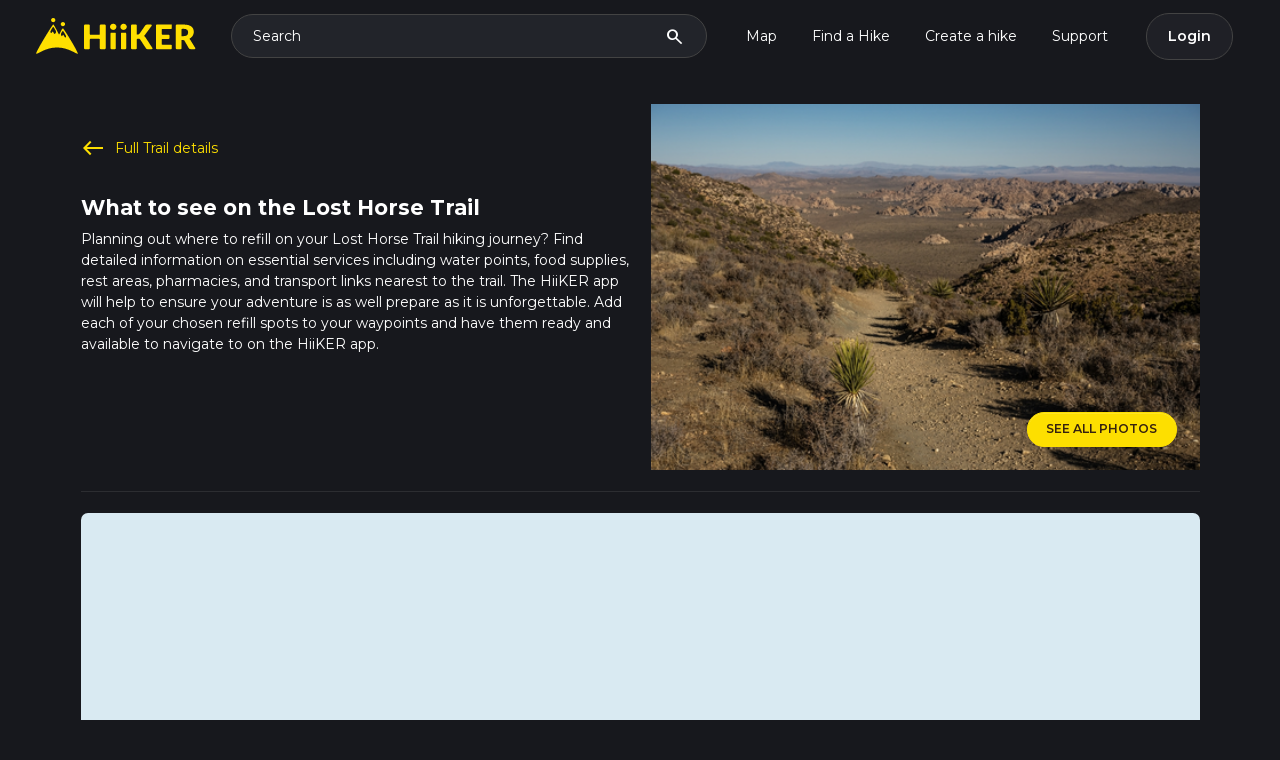

--- FILE ---
content_type: text/html; charset=utf-8
request_url: https://www.google.com/recaptcha/api2/anchor?ar=1&k=6LedPQEqAAAAADwAEbDFIdOONwyKpedA3vh3iqj4&co=aHR0cHM6Ly9oaWlrZXIuYXBwOjQ0Mw..&hl=en&v=PoyoqOPhxBO7pBk68S4YbpHZ&size=invisible&anchor-ms=20000&execute-ms=30000&cb=77qtelw1xzq9
body_size: 48862
content:
<!DOCTYPE HTML><html dir="ltr" lang="en"><head><meta http-equiv="Content-Type" content="text/html; charset=UTF-8">
<meta http-equiv="X-UA-Compatible" content="IE=edge">
<title>reCAPTCHA</title>
<style type="text/css">
/* cyrillic-ext */
@font-face {
  font-family: 'Roboto';
  font-style: normal;
  font-weight: 400;
  font-stretch: 100%;
  src: url(//fonts.gstatic.com/s/roboto/v48/KFO7CnqEu92Fr1ME7kSn66aGLdTylUAMa3GUBHMdazTgWw.woff2) format('woff2');
  unicode-range: U+0460-052F, U+1C80-1C8A, U+20B4, U+2DE0-2DFF, U+A640-A69F, U+FE2E-FE2F;
}
/* cyrillic */
@font-face {
  font-family: 'Roboto';
  font-style: normal;
  font-weight: 400;
  font-stretch: 100%;
  src: url(//fonts.gstatic.com/s/roboto/v48/KFO7CnqEu92Fr1ME7kSn66aGLdTylUAMa3iUBHMdazTgWw.woff2) format('woff2');
  unicode-range: U+0301, U+0400-045F, U+0490-0491, U+04B0-04B1, U+2116;
}
/* greek-ext */
@font-face {
  font-family: 'Roboto';
  font-style: normal;
  font-weight: 400;
  font-stretch: 100%;
  src: url(//fonts.gstatic.com/s/roboto/v48/KFO7CnqEu92Fr1ME7kSn66aGLdTylUAMa3CUBHMdazTgWw.woff2) format('woff2');
  unicode-range: U+1F00-1FFF;
}
/* greek */
@font-face {
  font-family: 'Roboto';
  font-style: normal;
  font-weight: 400;
  font-stretch: 100%;
  src: url(//fonts.gstatic.com/s/roboto/v48/KFO7CnqEu92Fr1ME7kSn66aGLdTylUAMa3-UBHMdazTgWw.woff2) format('woff2');
  unicode-range: U+0370-0377, U+037A-037F, U+0384-038A, U+038C, U+038E-03A1, U+03A3-03FF;
}
/* math */
@font-face {
  font-family: 'Roboto';
  font-style: normal;
  font-weight: 400;
  font-stretch: 100%;
  src: url(//fonts.gstatic.com/s/roboto/v48/KFO7CnqEu92Fr1ME7kSn66aGLdTylUAMawCUBHMdazTgWw.woff2) format('woff2');
  unicode-range: U+0302-0303, U+0305, U+0307-0308, U+0310, U+0312, U+0315, U+031A, U+0326-0327, U+032C, U+032F-0330, U+0332-0333, U+0338, U+033A, U+0346, U+034D, U+0391-03A1, U+03A3-03A9, U+03B1-03C9, U+03D1, U+03D5-03D6, U+03F0-03F1, U+03F4-03F5, U+2016-2017, U+2034-2038, U+203C, U+2040, U+2043, U+2047, U+2050, U+2057, U+205F, U+2070-2071, U+2074-208E, U+2090-209C, U+20D0-20DC, U+20E1, U+20E5-20EF, U+2100-2112, U+2114-2115, U+2117-2121, U+2123-214F, U+2190, U+2192, U+2194-21AE, U+21B0-21E5, U+21F1-21F2, U+21F4-2211, U+2213-2214, U+2216-22FF, U+2308-230B, U+2310, U+2319, U+231C-2321, U+2336-237A, U+237C, U+2395, U+239B-23B7, U+23D0, U+23DC-23E1, U+2474-2475, U+25AF, U+25B3, U+25B7, U+25BD, U+25C1, U+25CA, U+25CC, U+25FB, U+266D-266F, U+27C0-27FF, U+2900-2AFF, U+2B0E-2B11, U+2B30-2B4C, U+2BFE, U+3030, U+FF5B, U+FF5D, U+1D400-1D7FF, U+1EE00-1EEFF;
}
/* symbols */
@font-face {
  font-family: 'Roboto';
  font-style: normal;
  font-weight: 400;
  font-stretch: 100%;
  src: url(//fonts.gstatic.com/s/roboto/v48/KFO7CnqEu92Fr1ME7kSn66aGLdTylUAMaxKUBHMdazTgWw.woff2) format('woff2');
  unicode-range: U+0001-000C, U+000E-001F, U+007F-009F, U+20DD-20E0, U+20E2-20E4, U+2150-218F, U+2190, U+2192, U+2194-2199, U+21AF, U+21E6-21F0, U+21F3, U+2218-2219, U+2299, U+22C4-22C6, U+2300-243F, U+2440-244A, U+2460-24FF, U+25A0-27BF, U+2800-28FF, U+2921-2922, U+2981, U+29BF, U+29EB, U+2B00-2BFF, U+4DC0-4DFF, U+FFF9-FFFB, U+10140-1018E, U+10190-1019C, U+101A0, U+101D0-101FD, U+102E0-102FB, U+10E60-10E7E, U+1D2C0-1D2D3, U+1D2E0-1D37F, U+1F000-1F0FF, U+1F100-1F1AD, U+1F1E6-1F1FF, U+1F30D-1F30F, U+1F315, U+1F31C, U+1F31E, U+1F320-1F32C, U+1F336, U+1F378, U+1F37D, U+1F382, U+1F393-1F39F, U+1F3A7-1F3A8, U+1F3AC-1F3AF, U+1F3C2, U+1F3C4-1F3C6, U+1F3CA-1F3CE, U+1F3D4-1F3E0, U+1F3ED, U+1F3F1-1F3F3, U+1F3F5-1F3F7, U+1F408, U+1F415, U+1F41F, U+1F426, U+1F43F, U+1F441-1F442, U+1F444, U+1F446-1F449, U+1F44C-1F44E, U+1F453, U+1F46A, U+1F47D, U+1F4A3, U+1F4B0, U+1F4B3, U+1F4B9, U+1F4BB, U+1F4BF, U+1F4C8-1F4CB, U+1F4D6, U+1F4DA, U+1F4DF, U+1F4E3-1F4E6, U+1F4EA-1F4ED, U+1F4F7, U+1F4F9-1F4FB, U+1F4FD-1F4FE, U+1F503, U+1F507-1F50B, U+1F50D, U+1F512-1F513, U+1F53E-1F54A, U+1F54F-1F5FA, U+1F610, U+1F650-1F67F, U+1F687, U+1F68D, U+1F691, U+1F694, U+1F698, U+1F6AD, U+1F6B2, U+1F6B9-1F6BA, U+1F6BC, U+1F6C6-1F6CF, U+1F6D3-1F6D7, U+1F6E0-1F6EA, U+1F6F0-1F6F3, U+1F6F7-1F6FC, U+1F700-1F7FF, U+1F800-1F80B, U+1F810-1F847, U+1F850-1F859, U+1F860-1F887, U+1F890-1F8AD, U+1F8B0-1F8BB, U+1F8C0-1F8C1, U+1F900-1F90B, U+1F93B, U+1F946, U+1F984, U+1F996, U+1F9E9, U+1FA00-1FA6F, U+1FA70-1FA7C, U+1FA80-1FA89, U+1FA8F-1FAC6, U+1FACE-1FADC, U+1FADF-1FAE9, U+1FAF0-1FAF8, U+1FB00-1FBFF;
}
/* vietnamese */
@font-face {
  font-family: 'Roboto';
  font-style: normal;
  font-weight: 400;
  font-stretch: 100%;
  src: url(//fonts.gstatic.com/s/roboto/v48/KFO7CnqEu92Fr1ME7kSn66aGLdTylUAMa3OUBHMdazTgWw.woff2) format('woff2');
  unicode-range: U+0102-0103, U+0110-0111, U+0128-0129, U+0168-0169, U+01A0-01A1, U+01AF-01B0, U+0300-0301, U+0303-0304, U+0308-0309, U+0323, U+0329, U+1EA0-1EF9, U+20AB;
}
/* latin-ext */
@font-face {
  font-family: 'Roboto';
  font-style: normal;
  font-weight: 400;
  font-stretch: 100%;
  src: url(//fonts.gstatic.com/s/roboto/v48/KFO7CnqEu92Fr1ME7kSn66aGLdTylUAMa3KUBHMdazTgWw.woff2) format('woff2');
  unicode-range: U+0100-02BA, U+02BD-02C5, U+02C7-02CC, U+02CE-02D7, U+02DD-02FF, U+0304, U+0308, U+0329, U+1D00-1DBF, U+1E00-1E9F, U+1EF2-1EFF, U+2020, U+20A0-20AB, U+20AD-20C0, U+2113, U+2C60-2C7F, U+A720-A7FF;
}
/* latin */
@font-face {
  font-family: 'Roboto';
  font-style: normal;
  font-weight: 400;
  font-stretch: 100%;
  src: url(//fonts.gstatic.com/s/roboto/v48/KFO7CnqEu92Fr1ME7kSn66aGLdTylUAMa3yUBHMdazQ.woff2) format('woff2');
  unicode-range: U+0000-00FF, U+0131, U+0152-0153, U+02BB-02BC, U+02C6, U+02DA, U+02DC, U+0304, U+0308, U+0329, U+2000-206F, U+20AC, U+2122, U+2191, U+2193, U+2212, U+2215, U+FEFF, U+FFFD;
}
/* cyrillic-ext */
@font-face {
  font-family: 'Roboto';
  font-style: normal;
  font-weight: 500;
  font-stretch: 100%;
  src: url(//fonts.gstatic.com/s/roboto/v48/KFO7CnqEu92Fr1ME7kSn66aGLdTylUAMa3GUBHMdazTgWw.woff2) format('woff2');
  unicode-range: U+0460-052F, U+1C80-1C8A, U+20B4, U+2DE0-2DFF, U+A640-A69F, U+FE2E-FE2F;
}
/* cyrillic */
@font-face {
  font-family: 'Roboto';
  font-style: normal;
  font-weight: 500;
  font-stretch: 100%;
  src: url(//fonts.gstatic.com/s/roboto/v48/KFO7CnqEu92Fr1ME7kSn66aGLdTylUAMa3iUBHMdazTgWw.woff2) format('woff2');
  unicode-range: U+0301, U+0400-045F, U+0490-0491, U+04B0-04B1, U+2116;
}
/* greek-ext */
@font-face {
  font-family: 'Roboto';
  font-style: normal;
  font-weight: 500;
  font-stretch: 100%;
  src: url(//fonts.gstatic.com/s/roboto/v48/KFO7CnqEu92Fr1ME7kSn66aGLdTylUAMa3CUBHMdazTgWw.woff2) format('woff2');
  unicode-range: U+1F00-1FFF;
}
/* greek */
@font-face {
  font-family: 'Roboto';
  font-style: normal;
  font-weight: 500;
  font-stretch: 100%;
  src: url(//fonts.gstatic.com/s/roboto/v48/KFO7CnqEu92Fr1ME7kSn66aGLdTylUAMa3-UBHMdazTgWw.woff2) format('woff2');
  unicode-range: U+0370-0377, U+037A-037F, U+0384-038A, U+038C, U+038E-03A1, U+03A3-03FF;
}
/* math */
@font-face {
  font-family: 'Roboto';
  font-style: normal;
  font-weight: 500;
  font-stretch: 100%;
  src: url(//fonts.gstatic.com/s/roboto/v48/KFO7CnqEu92Fr1ME7kSn66aGLdTylUAMawCUBHMdazTgWw.woff2) format('woff2');
  unicode-range: U+0302-0303, U+0305, U+0307-0308, U+0310, U+0312, U+0315, U+031A, U+0326-0327, U+032C, U+032F-0330, U+0332-0333, U+0338, U+033A, U+0346, U+034D, U+0391-03A1, U+03A3-03A9, U+03B1-03C9, U+03D1, U+03D5-03D6, U+03F0-03F1, U+03F4-03F5, U+2016-2017, U+2034-2038, U+203C, U+2040, U+2043, U+2047, U+2050, U+2057, U+205F, U+2070-2071, U+2074-208E, U+2090-209C, U+20D0-20DC, U+20E1, U+20E5-20EF, U+2100-2112, U+2114-2115, U+2117-2121, U+2123-214F, U+2190, U+2192, U+2194-21AE, U+21B0-21E5, U+21F1-21F2, U+21F4-2211, U+2213-2214, U+2216-22FF, U+2308-230B, U+2310, U+2319, U+231C-2321, U+2336-237A, U+237C, U+2395, U+239B-23B7, U+23D0, U+23DC-23E1, U+2474-2475, U+25AF, U+25B3, U+25B7, U+25BD, U+25C1, U+25CA, U+25CC, U+25FB, U+266D-266F, U+27C0-27FF, U+2900-2AFF, U+2B0E-2B11, U+2B30-2B4C, U+2BFE, U+3030, U+FF5B, U+FF5D, U+1D400-1D7FF, U+1EE00-1EEFF;
}
/* symbols */
@font-face {
  font-family: 'Roboto';
  font-style: normal;
  font-weight: 500;
  font-stretch: 100%;
  src: url(//fonts.gstatic.com/s/roboto/v48/KFO7CnqEu92Fr1ME7kSn66aGLdTylUAMaxKUBHMdazTgWw.woff2) format('woff2');
  unicode-range: U+0001-000C, U+000E-001F, U+007F-009F, U+20DD-20E0, U+20E2-20E4, U+2150-218F, U+2190, U+2192, U+2194-2199, U+21AF, U+21E6-21F0, U+21F3, U+2218-2219, U+2299, U+22C4-22C6, U+2300-243F, U+2440-244A, U+2460-24FF, U+25A0-27BF, U+2800-28FF, U+2921-2922, U+2981, U+29BF, U+29EB, U+2B00-2BFF, U+4DC0-4DFF, U+FFF9-FFFB, U+10140-1018E, U+10190-1019C, U+101A0, U+101D0-101FD, U+102E0-102FB, U+10E60-10E7E, U+1D2C0-1D2D3, U+1D2E0-1D37F, U+1F000-1F0FF, U+1F100-1F1AD, U+1F1E6-1F1FF, U+1F30D-1F30F, U+1F315, U+1F31C, U+1F31E, U+1F320-1F32C, U+1F336, U+1F378, U+1F37D, U+1F382, U+1F393-1F39F, U+1F3A7-1F3A8, U+1F3AC-1F3AF, U+1F3C2, U+1F3C4-1F3C6, U+1F3CA-1F3CE, U+1F3D4-1F3E0, U+1F3ED, U+1F3F1-1F3F3, U+1F3F5-1F3F7, U+1F408, U+1F415, U+1F41F, U+1F426, U+1F43F, U+1F441-1F442, U+1F444, U+1F446-1F449, U+1F44C-1F44E, U+1F453, U+1F46A, U+1F47D, U+1F4A3, U+1F4B0, U+1F4B3, U+1F4B9, U+1F4BB, U+1F4BF, U+1F4C8-1F4CB, U+1F4D6, U+1F4DA, U+1F4DF, U+1F4E3-1F4E6, U+1F4EA-1F4ED, U+1F4F7, U+1F4F9-1F4FB, U+1F4FD-1F4FE, U+1F503, U+1F507-1F50B, U+1F50D, U+1F512-1F513, U+1F53E-1F54A, U+1F54F-1F5FA, U+1F610, U+1F650-1F67F, U+1F687, U+1F68D, U+1F691, U+1F694, U+1F698, U+1F6AD, U+1F6B2, U+1F6B9-1F6BA, U+1F6BC, U+1F6C6-1F6CF, U+1F6D3-1F6D7, U+1F6E0-1F6EA, U+1F6F0-1F6F3, U+1F6F7-1F6FC, U+1F700-1F7FF, U+1F800-1F80B, U+1F810-1F847, U+1F850-1F859, U+1F860-1F887, U+1F890-1F8AD, U+1F8B0-1F8BB, U+1F8C0-1F8C1, U+1F900-1F90B, U+1F93B, U+1F946, U+1F984, U+1F996, U+1F9E9, U+1FA00-1FA6F, U+1FA70-1FA7C, U+1FA80-1FA89, U+1FA8F-1FAC6, U+1FACE-1FADC, U+1FADF-1FAE9, U+1FAF0-1FAF8, U+1FB00-1FBFF;
}
/* vietnamese */
@font-face {
  font-family: 'Roboto';
  font-style: normal;
  font-weight: 500;
  font-stretch: 100%;
  src: url(//fonts.gstatic.com/s/roboto/v48/KFO7CnqEu92Fr1ME7kSn66aGLdTylUAMa3OUBHMdazTgWw.woff2) format('woff2');
  unicode-range: U+0102-0103, U+0110-0111, U+0128-0129, U+0168-0169, U+01A0-01A1, U+01AF-01B0, U+0300-0301, U+0303-0304, U+0308-0309, U+0323, U+0329, U+1EA0-1EF9, U+20AB;
}
/* latin-ext */
@font-face {
  font-family: 'Roboto';
  font-style: normal;
  font-weight: 500;
  font-stretch: 100%;
  src: url(//fonts.gstatic.com/s/roboto/v48/KFO7CnqEu92Fr1ME7kSn66aGLdTylUAMa3KUBHMdazTgWw.woff2) format('woff2');
  unicode-range: U+0100-02BA, U+02BD-02C5, U+02C7-02CC, U+02CE-02D7, U+02DD-02FF, U+0304, U+0308, U+0329, U+1D00-1DBF, U+1E00-1E9F, U+1EF2-1EFF, U+2020, U+20A0-20AB, U+20AD-20C0, U+2113, U+2C60-2C7F, U+A720-A7FF;
}
/* latin */
@font-face {
  font-family: 'Roboto';
  font-style: normal;
  font-weight: 500;
  font-stretch: 100%;
  src: url(//fonts.gstatic.com/s/roboto/v48/KFO7CnqEu92Fr1ME7kSn66aGLdTylUAMa3yUBHMdazQ.woff2) format('woff2');
  unicode-range: U+0000-00FF, U+0131, U+0152-0153, U+02BB-02BC, U+02C6, U+02DA, U+02DC, U+0304, U+0308, U+0329, U+2000-206F, U+20AC, U+2122, U+2191, U+2193, U+2212, U+2215, U+FEFF, U+FFFD;
}
/* cyrillic-ext */
@font-face {
  font-family: 'Roboto';
  font-style: normal;
  font-weight: 900;
  font-stretch: 100%;
  src: url(//fonts.gstatic.com/s/roboto/v48/KFO7CnqEu92Fr1ME7kSn66aGLdTylUAMa3GUBHMdazTgWw.woff2) format('woff2');
  unicode-range: U+0460-052F, U+1C80-1C8A, U+20B4, U+2DE0-2DFF, U+A640-A69F, U+FE2E-FE2F;
}
/* cyrillic */
@font-face {
  font-family: 'Roboto';
  font-style: normal;
  font-weight: 900;
  font-stretch: 100%;
  src: url(//fonts.gstatic.com/s/roboto/v48/KFO7CnqEu92Fr1ME7kSn66aGLdTylUAMa3iUBHMdazTgWw.woff2) format('woff2');
  unicode-range: U+0301, U+0400-045F, U+0490-0491, U+04B0-04B1, U+2116;
}
/* greek-ext */
@font-face {
  font-family: 'Roboto';
  font-style: normal;
  font-weight: 900;
  font-stretch: 100%;
  src: url(//fonts.gstatic.com/s/roboto/v48/KFO7CnqEu92Fr1ME7kSn66aGLdTylUAMa3CUBHMdazTgWw.woff2) format('woff2');
  unicode-range: U+1F00-1FFF;
}
/* greek */
@font-face {
  font-family: 'Roboto';
  font-style: normal;
  font-weight: 900;
  font-stretch: 100%;
  src: url(//fonts.gstatic.com/s/roboto/v48/KFO7CnqEu92Fr1ME7kSn66aGLdTylUAMa3-UBHMdazTgWw.woff2) format('woff2');
  unicode-range: U+0370-0377, U+037A-037F, U+0384-038A, U+038C, U+038E-03A1, U+03A3-03FF;
}
/* math */
@font-face {
  font-family: 'Roboto';
  font-style: normal;
  font-weight: 900;
  font-stretch: 100%;
  src: url(//fonts.gstatic.com/s/roboto/v48/KFO7CnqEu92Fr1ME7kSn66aGLdTylUAMawCUBHMdazTgWw.woff2) format('woff2');
  unicode-range: U+0302-0303, U+0305, U+0307-0308, U+0310, U+0312, U+0315, U+031A, U+0326-0327, U+032C, U+032F-0330, U+0332-0333, U+0338, U+033A, U+0346, U+034D, U+0391-03A1, U+03A3-03A9, U+03B1-03C9, U+03D1, U+03D5-03D6, U+03F0-03F1, U+03F4-03F5, U+2016-2017, U+2034-2038, U+203C, U+2040, U+2043, U+2047, U+2050, U+2057, U+205F, U+2070-2071, U+2074-208E, U+2090-209C, U+20D0-20DC, U+20E1, U+20E5-20EF, U+2100-2112, U+2114-2115, U+2117-2121, U+2123-214F, U+2190, U+2192, U+2194-21AE, U+21B0-21E5, U+21F1-21F2, U+21F4-2211, U+2213-2214, U+2216-22FF, U+2308-230B, U+2310, U+2319, U+231C-2321, U+2336-237A, U+237C, U+2395, U+239B-23B7, U+23D0, U+23DC-23E1, U+2474-2475, U+25AF, U+25B3, U+25B7, U+25BD, U+25C1, U+25CA, U+25CC, U+25FB, U+266D-266F, U+27C0-27FF, U+2900-2AFF, U+2B0E-2B11, U+2B30-2B4C, U+2BFE, U+3030, U+FF5B, U+FF5D, U+1D400-1D7FF, U+1EE00-1EEFF;
}
/* symbols */
@font-face {
  font-family: 'Roboto';
  font-style: normal;
  font-weight: 900;
  font-stretch: 100%;
  src: url(//fonts.gstatic.com/s/roboto/v48/KFO7CnqEu92Fr1ME7kSn66aGLdTylUAMaxKUBHMdazTgWw.woff2) format('woff2');
  unicode-range: U+0001-000C, U+000E-001F, U+007F-009F, U+20DD-20E0, U+20E2-20E4, U+2150-218F, U+2190, U+2192, U+2194-2199, U+21AF, U+21E6-21F0, U+21F3, U+2218-2219, U+2299, U+22C4-22C6, U+2300-243F, U+2440-244A, U+2460-24FF, U+25A0-27BF, U+2800-28FF, U+2921-2922, U+2981, U+29BF, U+29EB, U+2B00-2BFF, U+4DC0-4DFF, U+FFF9-FFFB, U+10140-1018E, U+10190-1019C, U+101A0, U+101D0-101FD, U+102E0-102FB, U+10E60-10E7E, U+1D2C0-1D2D3, U+1D2E0-1D37F, U+1F000-1F0FF, U+1F100-1F1AD, U+1F1E6-1F1FF, U+1F30D-1F30F, U+1F315, U+1F31C, U+1F31E, U+1F320-1F32C, U+1F336, U+1F378, U+1F37D, U+1F382, U+1F393-1F39F, U+1F3A7-1F3A8, U+1F3AC-1F3AF, U+1F3C2, U+1F3C4-1F3C6, U+1F3CA-1F3CE, U+1F3D4-1F3E0, U+1F3ED, U+1F3F1-1F3F3, U+1F3F5-1F3F7, U+1F408, U+1F415, U+1F41F, U+1F426, U+1F43F, U+1F441-1F442, U+1F444, U+1F446-1F449, U+1F44C-1F44E, U+1F453, U+1F46A, U+1F47D, U+1F4A3, U+1F4B0, U+1F4B3, U+1F4B9, U+1F4BB, U+1F4BF, U+1F4C8-1F4CB, U+1F4D6, U+1F4DA, U+1F4DF, U+1F4E3-1F4E6, U+1F4EA-1F4ED, U+1F4F7, U+1F4F9-1F4FB, U+1F4FD-1F4FE, U+1F503, U+1F507-1F50B, U+1F50D, U+1F512-1F513, U+1F53E-1F54A, U+1F54F-1F5FA, U+1F610, U+1F650-1F67F, U+1F687, U+1F68D, U+1F691, U+1F694, U+1F698, U+1F6AD, U+1F6B2, U+1F6B9-1F6BA, U+1F6BC, U+1F6C6-1F6CF, U+1F6D3-1F6D7, U+1F6E0-1F6EA, U+1F6F0-1F6F3, U+1F6F7-1F6FC, U+1F700-1F7FF, U+1F800-1F80B, U+1F810-1F847, U+1F850-1F859, U+1F860-1F887, U+1F890-1F8AD, U+1F8B0-1F8BB, U+1F8C0-1F8C1, U+1F900-1F90B, U+1F93B, U+1F946, U+1F984, U+1F996, U+1F9E9, U+1FA00-1FA6F, U+1FA70-1FA7C, U+1FA80-1FA89, U+1FA8F-1FAC6, U+1FACE-1FADC, U+1FADF-1FAE9, U+1FAF0-1FAF8, U+1FB00-1FBFF;
}
/* vietnamese */
@font-face {
  font-family: 'Roboto';
  font-style: normal;
  font-weight: 900;
  font-stretch: 100%;
  src: url(//fonts.gstatic.com/s/roboto/v48/KFO7CnqEu92Fr1ME7kSn66aGLdTylUAMa3OUBHMdazTgWw.woff2) format('woff2');
  unicode-range: U+0102-0103, U+0110-0111, U+0128-0129, U+0168-0169, U+01A0-01A1, U+01AF-01B0, U+0300-0301, U+0303-0304, U+0308-0309, U+0323, U+0329, U+1EA0-1EF9, U+20AB;
}
/* latin-ext */
@font-face {
  font-family: 'Roboto';
  font-style: normal;
  font-weight: 900;
  font-stretch: 100%;
  src: url(//fonts.gstatic.com/s/roboto/v48/KFO7CnqEu92Fr1ME7kSn66aGLdTylUAMa3KUBHMdazTgWw.woff2) format('woff2');
  unicode-range: U+0100-02BA, U+02BD-02C5, U+02C7-02CC, U+02CE-02D7, U+02DD-02FF, U+0304, U+0308, U+0329, U+1D00-1DBF, U+1E00-1E9F, U+1EF2-1EFF, U+2020, U+20A0-20AB, U+20AD-20C0, U+2113, U+2C60-2C7F, U+A720-A7FF;
}
/* latin */
@font-face {
  font-family: 'Roboto';
  font-style: normal;
  font-weight: 900;
  font-stretch: 100%;
  src: url(//fonts.gstatic.com/s/roboto/v48/KFO7CnqEu92Fr1ME7kSn66aGLdTylUAMa3yUBHMdazQ.woff2) format('woff2');
  unicode-range: U+0000-00FF, U+0131, U+0152-0153, U+02BB-02BC, U+02C6, U+02DA, U+02DC, U+0304, U+0308, U+0329, U+2000-206F, U+20AC, U+2122, U+2191, U+2193, U+2212, U+2215, U+FEFF, U+FFFD;
}

</style>
<link rel="stylesheet" type="text/css" href="https://www.gstatic.com/recaptcha/releases/PoyoqOPhxBO7pBk68S4YbpHZ/styles__ltr.css">
<script nonce="F4dkJIfsT4R7U2sYYHTqEg" type="text/javascript">window['__recaptcha_api'] = 'https://www.google.com/recaptcha/api2/';</script>
<script type="text/javascript" src="https://www.gstatic.com/recaptcha/releases/PoyoqOPhxBO7pBk68S4YbpHZ/recaptcha__en.js" nonce="F4dkJIfsT4R7U2sYYHTqEg">
      
    </script></head>
<body><div id="rc-anchor-alert" class="rc-anchor-alert"></div>
<input type="hidden" id="recaptcha-token" value="[base64]">
<script type="text/javascript" nonce="F4dkJIfsT4R7U2sYYHTqEg">
      recaptcha.anchor.Main.init("[\x22ainput\x22,[\x22bgdata\x22,\x22\x22,\[base64]/[base64]/[base64]/bmV3IHJbeF0oY1swXSk6RT09Mj9uZXcgclt4XShjWzBdLGNbMV0pOkU9PTM/bmV3IHJbeF0oY1swXSxjWzFdLGNbMl0pOkU9PTQ/[base64]/[base64]/[base64]/[base64]/[base64]/[base64]/[base64]/[base64]\x22,\[base64]\x22,\x22eRnCoGLDlsOtwr7DpDgHw5DCn8OLdMOLa8OgwowyS0Zpw6nDksO/wogJZW7DnMKTwp3Cv3Yvw7DDjcOHSFzDv8OjFzrCj8OHKjbClEcDwrbCuh7DmWVzw7F7aMKeAV13wr/CrsKRw4DDksKEw7XDpUN2L8KMw6nCp8KDO3Bqw4bDpl9nw5nDlm5Ow4fDksOqCnzDjWfCisKJL2Bxw5bCvcOWw4IzwpnCv8OEwrp+w7/[base64]/CtcKlw5Bhw7XCiMKzw5B0eMOawojCgSzDjjjDgFpkfjHCg3MzQSg4wrFUWcOwVC4tYAXDr8O7w599w4daw4jDrQnDsnjDosKcwrrCrcK5woIDEMO8ccOZNUJJKMKmw6nCigNWPW3Dk8KaV2zCk8KTwqEIw5jCthvCtnbCol7CnkfChcOSacKsTcOBNcOgGsK/[base64]/CpXFSwpzDlltwZMKBwpzDo8KywpJiw6F3worDi8K/wqTClcOFC8KNw5/[base64]/Dv8OSeAl7wrsLeAnCon4LSsK7F8Okw7TCuCLCnMKiwrLCj8OwVsO4SgXCjDdvw7nDglHDt8Orw6sJwoXDsMK9IgrDlhQqwoLDpDB4cC3DrMO6wokJw7nDhBR+CMKHw6pTwp/DiMKsw5jDj2EGw6/[base64]/CjhFBH07Cu8OKw57CmTjCgm0iK8O2w4cKFsOAwoUrw4LCgcOFADlrwpbCm2nCuTjDoUbCs1gPYcOdCsO7woM+wpnDjDVOwobChcKiw73CgA3CjgJyDhbDicOawqYtM29lIcKiwr/DhxXDhBZrJTnDjsKtw7TCscO7fsO/[base64]/dcOfHlLDsTLDpW3CksOJXD/CqXLCksOswqPDqV7DksOAwpcLKVt6w7Vzwp9FwpbDhMKfD8KaBcKeJQvCuMKtU8OBQh1Kw5bDscK8wqDCvsKkw5vDn8KLw75rwofCm8OIUsOxMsKqw5ZXwrYswo4lLGjDucOINMK0w5UWwr5zwp8/djhCw4t0w7JVD8OPIn1OwrrDm8Oqw6rDssKdUl/[base64]/CsEtbwoHCrcOpP3gpw5k5wqwDVcK+w6HCt1rDicOdWcOdwoXCsgB7LwDCkMORwrXCpTDDqGk/[base64]/UcOiLlDDocOnJcOuwrfChSp3w7PDlXTCixzCk8OOw7/Dh8Ojwo8dw68bNiMywqcaUh5JwrfDmsOUGsKow7nClMK4w7oiB8KdKzBzw4E/D8KIw40Gw6d4JcKkw5RTw7AXwqTClsOGPS/DtxnCosOOw5nCvH1CBMO0w4zDngM9LVzDlUESw6gRKsO/[base64]/CjMKLw5wPAcOIw6nDvFrCnMKqFGrDt2rCiS3Crm/[base64]/DgB0VF8Ojw7FXw4hidnEzwoHCux3Ds8Krw63CoCLDicKuw5bDn8O6EHRBOBdRGE1cOMOzw4PCh8KWw7prcQYeSMOTwp4kTA7DuUt5P1/[base64]/wo7CnQlBR8O8w5vDuMKjw73DmX5pBHLCq8OtfB8OdMKZCQTCmSjCjcK5VifCqxQVegbDuRjChMO5wpvDncOBHjLCkyA0wq/DuisrwqPCvsK4w7BIwp7Co3MJb0nDqMO0w69dKMOtwpTDh1jDqcOUZxbCjGcyw77CgsOlw7h7w5w4bMKGKTkLSMOWwqUIOcOYSsOgw7jDu8Oow6nDnCBGIcKEQsK/R0fChGZTwqU0wosLcMO+wr/CjFvCp2NxaMKGEMO+wpJOCzUUAgp3ccKKwp3DkyHDnMKEw47CpwwcOXE+Rw5mw7ANw5/[base64]/[base64]/LhRjw799SQ0bwokQw6rDsMKKwpB2MsOWwpVPJmppVGzDqsKcDsOHUsOJfyF6w7J5KcKMY2RDwrxJw5Mcw6jCvMKAwp4rXh7DpMKIw6rDsgJGCg1ccsK7YmfDvsKiw5xNIcKTQVBKHMOrScKdwrMzAT8sTsOKHWrDmFzCl8K0w5DClsO/WcOwwpkKwqXDl8KUGxLCgMKWcsOBfCJWW8ORD3XCsToBw7LDrwjDvHrCkA3DgznDlmJUwqfDrjrDmcO+HR85NcKzwrpIw79nw6fDqQMcw61HcsKqU2bDqsKjMcO1G1DChzXCuC4KPGo+DsOFHMO8w7omw5tlIcOtwrXDi00lZU/CpsK1w5JrDMOoRGbDsMOVw4XCjsKQwr9vwrVRfWN/FlHCvwLCnETCk3/CgMKZP8O7T8O4VS7ChcOoDHrDjCxFanHDh8KwIcOwwp8tMG4vUsKRUMK2wqQyR8Kfw6PDuHUsBQnCsR5IwrMdwq/CjWXCsixMw4hCworCjn7CjsKhVsOawpHChjJ9wpTDsU97VsKgcUZlw5h+w6EgwoRxwrBza8OBK8OVBcKVU8OSD8KDw6PDrgnDp1DCucKEwoLDh8KVcH7Dgk4DwpfDnMOPwrfClsKlGThrwotwwp/[base64]/[base64]/Cp8KWYMK2J8KaXXQHw7jDkBVcwqXCkAJrS8OIw7Q6W1AGwobCjsOcIsK1NQonf2/ClcKTw5Vjw7DDr2jCjmjCpQXDpHtBwqLDr8KqwqksJMO3w5zCq8KUw6scR8KpwpbCucKaE8OUbcONw6MYFSVfwrLDvUfDkcO0YMOew4AFwppQBsOgY8OOwq4Nw5kpTFLDnxxvw4PDigAMw70/[base64]/wqFlwoIawoYrVcK2wpM0wp1zNMO7D8OUw6NawpzCiHDCq8K7w57DscOgPC4kUcOZbzfClcKawpluwp/CrMOdFMK3wq7Ch8OPwqsFY8KTw64AcTjDsRklY8Kaw5HDs8K2w7ARbCLDpH7DusKeAlDDgm1HG8KmfzvChcOlecOkM8ONwpRrOcOqw7/[base64]/ChDLCg8Oiwqo/[base64]/[base64]/DhsKmccKfwoDDk8O6cWAEwoF/XcK2fcO8M8OiD8ONPMOPwp7DlsOfKXnCiAwzw4zCrsKCX8KEw4R0w6fDocO6FBhpTsOVw4TCtsOdaAAbeMOMwqR0wpDDsn7ChMOLwqFzcMKLbMOcOsKhw7bCksKqWGV2w7szwqorwovClljCusKlEsOvw4fDsiUtwoNIwq9DwrNUwpvDnnzDsinCplttwr/ChsO1wqPCimDCkMO9wqbDhVXCvEHCjTfDrcKYf3LDv0fDgcOtwpHCnsKiFcKqQMKpOMOdEcOQw6vChMOUwoDCrUE/cAwNVEtfd8KENcOCw7XDssKowqMaw7DCrE5tZsONDxZhHcOpaBRgw7Y7wo4bEsKZJ8O+EsOBKcOnAcKWwowScHLCrsOow6EJcsKtw5dqw5PCo3DClsONw4HCg8K1wo3DtcOBw7hLwrFGccOYwqFhTk/Dj8OfLsKmwqMowojDtwbDlcKBwpPCpjnCocKQZhQ9w5vDvxoOW2MNSgxtYCwHw7fChQcoD8OJW8KbMxIhOcKiw4TDj2VwVlXDkCJUfSYnUCbCv1rDtFXDlTfClcKXWMORT8KfO8KdEcOKf3MUHDt3QcK5CWQCw53CucOQT8KCwohbw7MCw7/DiMOdwoI2w4zCumbChcOTJsK5wpYiJQIXJgrCuzUzCTvDsj3CkH4swosVw4HChR4uQcOVG8ORWcOlw43DiHtSLWnCtMK0wqMMw7ADwpfCrcKCw4Z5DnV1HMOgZsOVwo8fw5wdwqkKdsOxwoBgw4oLwp4ZwrXCvsKRC8OPAz5Kw6DDtMK/CcOufE3CpcOawrrDicKYwrJ1UcK/wo7DvSjDmMKIwozCh8OIZMKNw4TCnMOVQcKJwp/[base64]/[base64]/[base64]/Dj8O0w58PcRLCphDDn1M0woIGwqsGw4ECaEEJw6orOcOXwopEwrZsQlfCgcOZwqrCmMOQwqMeYz/DmxEwFMOgQsOXw4YMwrrCi8OqO8OZw7rDoHjDuTTClEnCoEPDt8KDV2DDixQ0J37CicK0wrnDh8KGw7zCmMONw5jCgxFhZzJvwrrDshIwWlMYNnkUXcOuwoDCoDMqwpnDqh1nw4dZZ8K1OMOdwqjDv8OTSB/DrcKbM10GwrXDqMOVZw8ww61aU8Ofwr3Ds8OnwrkWw4tZw4XCm8KxOMO6PSY2MsOywrIvwobCqMKqbsOmwrfDqmTDkcKxUMKMVsKiwrVTwobDhSpUwpTDicORw63DkALCisOjUsOpGGtIYBEzXjVbw6dOfMKDDMOgw6/CnMOhw6bCuDTDqsO0UWLCnk/Cq8OxwqhqDz8BwqN6woAYw5jCp8Oxw6rCvsKXLcOANSYSw7oIw6VdwpoCw5nDucO3SxHCjsKhaEXCpRbDqVnDmcOlwp/Do8OaTcK3FMOTw5UEbMO6fsK6wpAIZlXCsG/DscKiw43CmAIcJMKyw5UWVHI+Qjwkw4fCtVXColQuKQTDmFLCncKMw6vDsMOgw6fCm1pAwr7DjGLDj8Onw7/Do3pPw7ZGL8O2w5vCiEYhw4XDicKew5ZZwpzDulDDnErDrkfCtsOqwq3DhxjDocKkeMOORinDssOKf8K3GkNwacKeWcOAw5XDmsKVXcKEwqHDocKTRcOCw4Fxw4jDjcK4wrZ/U0LCqMO9w5ZSe8Kfe1zCrsKkUCTCgVAYKMOWQ0fDmh4PDMOXF8OgTsKbXmliXCkaw7vDvWIEw48xN8Opw63CtcORw60Ew5B2woDCn8OtA8Ofw55JbgzCsMOXJsKFw4hJw7sKwpTDt8OrwocwwrXDpMKdw6VZw4jDocK3wpPCscK/w6lzckHCkMOiK8O4wpzDoF9uwrDDo31iw7wnw5cBCsKew6Idw5RSw6/[base64]/[base64]/ChgU3KcKwb8KYw7XCuC1QSlHDlGNfasO7CcK4w5NDLj/Ci8OkHRpsWDZaQT5DAcOqOj3DhDDDtGMZwpnDjkZhw4VawrvDlGTDlCJECmjDusO/Rn/Dq3www5vDlxbClsOBFMKfLwM9w5LDkkzCmmFWwqPDpcOzIMOVBsOjwoDDo8O/XkBZKmzCg8OwXRPDvsKFU8KqRcKIQQXCgER3wqbDqC/Cu3jDhiciwp7DjMKYwrPDo05LW8OHw7MvcVwAwp10wrgqG8K2w7YnwpAqF3J8wpt2ZcKDw57DpcOdw6o3N8Ouw7TDgMO4wp8/VRXDvMKhD8K9SD/CkTkEw7TDvTvCkVUDwrjCh8OFKsKPVXvCp8KmwogaD8Ouw67DkiYnwqcHNcOoT8Oow7XDtsOXL8OAwrZhFsOjFMOXC0pUwq/DpVrCtyXCrQXCv33Dq31zcDclVHsow7jDvsONw65fRMKyPcKTw5LDuS/DosKZwqN2BsK7ZQwhw594wptZH8OJNQg1w603DcKoZsO6dCXCiGVfXcOFI3rDkBRDAcOYO8OywoxuEsO/dcOkbMKawp4jAlYwYTvCrXrCjTTCtSMxA0HDhMOywrfDpcOeHxTCuR3CmMOew7DCtnDDpcOXwpVRXAfClHlgKkDCi8K1aXhQw7/[base64]/DjMKnd8OmNsOzwoLCnyfDtjfCvHxLOAHDnMO1wqbDuA/CtsOmwqxdw5rClkgYw5nDuxEaSMK6eSLCrUrDi3/CijvCk8KHw5YgRcKLOcOlF8KzBcOuwq3Ct8K/[base64]/bBfClVQEXjwIaMKLwrnCpwV5SR43wpbCt8KCfcOiwo7Cp13DlUHCpMOmwqcsYmx+w4MnTcKgH8KYw7LDh1gaRsKywp8WMcOowrbDpjDDqnXCpWMOfcOsw6Mlwo9FwpIma0XCksOhVmUFT8KbTEwDwowoRV/[base64]/NF7Drl5xw4FbO2rCnxfCusO+YHIvXcKNCMOZworDvG9Xw4rCsA7DrBzDqsOSwrgsUnXDqMK/[base64]/wobCpcODP8KRw4F2TsKVV8KbU2stBj3DuSlCw6UOwrnDicOdLcOYbsOSAGN0divCsCAcw7XDvWjDtC9iUEAsw5d7R8KNw7leXzXChMOdZsOiF8OvNMOJaidDfC/DkGbDgMKbVcKKfcKlw6vCmBzCtcK1QSY4EE7DkMKZI1U/ElBDIMKaw4HCjiLCtj3Cmk8YwrJ/[base64]/Dv1k+w47CuywhB8O0FcKww7DDtMO8wr3DqcOFwrgxWcOkwrzCocKUYMKUw6o9W8Kiw47CkMOIacK1HjnClB/Dk8OSw4tOWG4ueMKjw6HCu8KBwoJyw7pUw7Jzwp1Twr47w59/PcK+Png+wqTChsOdwqrCq8KnYBMRwpDCmcKVw5VJUSjCpsOawrgifMK1aiFwIsKDOARjw4BFH8OfIBViVsKtwptUM8KVWTXClHdew40mwp/Dj8OZw7HChzHCncOOPsKjwpPCr8KzPAHDocKlworCvQLCsmc/w4jDjScnw7hSbBPCu8OEwqvCnVXDknDCvsKLw55Kw48lw4Aiwos4w43Dhx48IcObTMOQwr/CpQcpwrl0wrEjc8O+wo7CsG/DhMKzGMKgZMKqwpvCj1zDjA4fw47CtMODw7E5wotUwrPCssKKZizDuGtqQnnCvAbDnSzCrQUVBVjCscODCCxmw5fCnE/DgMO5PcKdKl9dJMOJaMKUw7XCmizCkMKOLMKsw7vDvMKewo5jBgPDs8KMw5EPw6/Dv8O1KcKzS8ONwpvDr8OIwrAXOcO3R8K0DsOmwogRwoJMSF8mXR/[base64]/DpEbCiQdAKBXDkj5mw5Jdwqg8w67CpmbCh8OIFWfCi8OhwolkQ8KXworDvzXCq8OPwp5Ww4x4W8O9FMO+E8OgfMOsNcKiaVjDpBXCpsOdw4TCugLCuyVlw6YKNV3CssKsw77DoMKjQUvDgD/[base64]/[base64]/DvSzCkiQwUnosXsOKwqjCs2N8QcOBw7VtwqPDpMOGw71AwqIdBMOTRcKULinCocKBw4Z2NMKMw7tnwpLDnyfDrcOwfyDCt0wxXgnCo8OsX8KIw4NVw77DvMOew4PCs8OxAcObwrhdw7TCnmzCtMKXw5DDuMOEw7EwwpxAOmpXwpt2CsOKBsKiwpZ3w5/[base64]/ChWQCw7ZswqgZJ0HCisKKwoM2wpQWwpN3w55Pw495wq4icEUVw5rCvh/DkcK5wpjCpGctGsKOw7rDncK1K1wmTjTCosKcOTDDncO6McODw7fCrUIkP8KBw6UsCMOfwoR6R8K8VMKDd0tgwrLDssO4wqzDlw0DwrlHwpHCuznCtsKiIUBJw613w6JuJz/DpsOPUmXCiTkmwrJAw7w3R8O2QAk8w4/Dq8KQMcK/w5dtw797fREgfCjDh0E2CMOKVS/CnMOnbMKfcXwLNMOeKMOow5jDoBXDt8O2w7wJw4ZYLmpZw6/CsghlRsOzwpliwpXDi8K4Xk8Xw6DDkjNvwpPDnAJ4B1LCt33DksK/[base64]/CrsKiD2zCr8OpPsKbwqZ4DcORdcKvw40gw5d8JxbDhBHDkQ8ncsKtGk3CrinDjXYpdA5Sw4MNw4twwodVw5PCvHPDsMK5w6ILYsKhCG7Cqisnwo/DgMOAXk9ZTcOnAMKCYGbDrcKXNH1ow5kWE8KuTcKSGHphG8Onw6rCnWdVw6h6worCvyTCuSvDmmMOW1rDvcOswpLCqcKWY2TCn8OqfD00Hnc2w5vCkMKLasKhKCnCq8OqAxB/cQw8w40SWcKPwpjCgsO9woV4XMO9Hlc6worCnQdXd8KpworCp00AbTZ9w6nDqMONM8ONw5bCnQtnPcKSWV7Dg0zCogQqw6orC8KtAsKrw7/CphLCnVEnMsKqwotvcsKiw73DmMKJwohfB1sVwqbCjsOAQR5WRWLChxAaMMKbKsKcf1VAw6TDpTPDtsKldsOIf8K6OMOkUcKSNsK0wphWwpFVDR/DilkSNWTDhA/Diyc0wqUoJy9rZxsFEAjCssKKdcOfHcKXw5vDvzzDuXzDscOHwrTDnHNSw5XDn8Orw5cYLsKrQMOawp/[base64]/[base64]/DjEfCgMKwwrVDw5BzAcKaw7vDmEXDk8O4wq18w5nDr8OLw67ChCDDksKnw50RSMOmQj3CtcOvw6V6bydRw4UcV8OPwqTDu17DgcOVwoDClh7CssKnekrDsDPCvC/[base64]/DlkDDgsK1w7nCnVVoTsK/P8KJCAfDncOMGSrCkcO6Uy7CpcOOSUHDpsKTOhvCgCLDtSDCgzvDvXfDnD8MwpzCnMKwUsKZw5wWwo5vwr7Ck8KXG1lTIXVvwp7DiMOcw6cDwozCoW3CngV0NErCnsODYy/DoMK1IE/[base64]/CiF7Dg2rCscOmAsKFXSktw753b8KxXAhBw7jDoMKbSGfCrsKxGydvUMKDEcO+OE7DoEUxw4ArGGLDkQgkRmvChsKQHMOcw5/DvmNzw74kw4I6wofDiwUUworCrcOtw55FwqDDosODwq0rR8KfwqTCpzVEesO4b8K4MiFVwqFvDnvCgcKdfcKQw7wlXcKGQ1/[base64]/Cl3XCpA9Pw7bCqsOzw551OQ3Cp8O7wrkHasOqV8O5wpMqM8KdbxV4Jy7Dv8KXRcKDMcOvKlBCXcOsbcOGSnU7KynDusK3w4E/f8KaS1MeS0lqw43Cr8OxfmbDkyXDmxXDngPCksKewooSC8ObwpnCmRLCscOwayTDjVNeeB5VRMKGO8K4fBjDgilEw5sHEW7Dj8Kuw4/Cl8OABlwPw5HCoRB/UQTCjsKCwpzCkcOUw57DpsKDw5DDj8ObwqQNZW/CgcOKLGMyVsK/w54jwrrDgMKJw73DplDClMKYwrPCscKvwooFacOHI1nDqcKFQMK/a8O4w7rCpApnwo8PwrULVsKeEjTDj8KWwr7Ch3zDvcOYwrHCucOvaTYUw5LCmsK3wqnDnSV9w4Bef8Kuw440ZsO/w5Bxw7x7A3lGU0TDlTJzfVodwrhiw6zDvsKUwprChQBLwooSwqcfAgwywqrDsMKqQ8OVAcOpbMKpd2tGwpl2w43DvW/[base64]/wpx/F8OcwrYTeMKjwpxAwp8mWsOOw5LDuHk+wobDqW3CpsKwcmTDg8OjecOSZMKwwofDn8OWdmUMw4fDrCFdIMKkwoohaz3DqzALw5JMO0dXw7nCgG0EwqnDm8OzQsKvwqPCoAbDiFAYw7PDswhzdTR9HkzDrSNbJ8OOeUHDtMOfwotbPXAxwpYHwqArLn/Du8KiTlkODnM5wqbCtsO+OhzCrnPCoXoycsOkbsOrwrFtwqjCtsO3w7nCv8KGw6c2HMOpw6t3DsOew5zCtWDDl8Obw7nCsW9swrTCqGbCjAfCvcO6fiHDqEhAw5LChgU3w4LDvsKrw4DDkznCvMKJw4ZfwofDtWDCrcKmNj4jw53DrQDDosK3W8KCZsO2ay/CtFIzW8KUcMObHRDCp8OLw4hpBmfCrW8AfMK0w57Dr8KYGcOsGcOjKMKzw6jCqUjDvRfCoMKhdsK7w5FFwp7DnAtLfVPDuTTCvlRZS1Rgw5zDh1bCvsKgAQPCn8KNTMKwfsKFbU/CpcKkwrTDt8KLER7CgXrDtlYUw43CgcKCw5/CnsK5w7hxR1jChMKYwrZvGcOrw6XDqSPDo8O+wrzDoW9sRcO0woUnE8KEwpHCrFxZO1TDoWovw6bDk8KpwogpYh7CrFR2w5nCtVkHBmDDqGFuTsOvwr5iDMObSCRYw73Cj8KFw7bDq8Onw6DDglLDlcO+wrfCkG/DksO/w6rDnMKaw6xZMyTDusOTw6fDrcOkf0xhVjXDocKdw5UbaMOhf8Ohw5VuesKnwoBTwpbCo8Kmw5bDgMKYwo/CjELDkGfCh3/DgcOkdcK9asOwXsKrwo7CmcOrN2PCsn1Nw6B4wrBEwqnDgsKzw74qw6PCr0QkdlcnwqA3wpbDvBjCsGB+wr/CpwdZA2fDvX9ywqvCsRfDu8OlXmF6OMKlw67CtsK2w6cFNMOYw6/CuS3ChwnDj3IewqVHR10uw4BEwqIjw6syMsKWRz/Dq8O9dAvDkkPDrgfCusKQGyYvw5fCt8OScBjDtcKGXMK/wpc6VMKIw40ZR2F9dxMswqDCpsOnX8Ktw6nDtcOSV8Oew4psJ8OBEmLClW/CtE3CosKSwp7CpCUdw49lD8KBK8O/SMKwJsOrZW/Dn8O3woAaPDDDrFo/wrfCnXd2w5lrO0kRw4F2wodFw4zCmsKkQMKpTD0Vw45mD8KGw5vDhcOpTT/DqWgYwqVgw6PDkcOPQ2vDi8OMWGDDgsKQw6bCsMK+w7bCnsK5csOvdWrDs8K/VsKmwok5WwTCjcOvwpE4csKcwq/DoDULbMOhfMKAwp/CrcKoED7CtcOuHMKlw5zDrQnCmkfDh8OqFBw2w73DqsO3RBIUw6dJwrw/HsOowodkFMKFwrPDgzTCjQ4SE8Kmw6zCrQdrwr7CoS1Lw6ZXw6IYwrMlJHbCjB7Dm2rDm8OUacOZTMKyw5/CucKEwpMSwofDgcKWFsOrw4Zzwp1wVjYZDEE6woPCocKYHlbDt8KuDsKNMMKCAWnCssOvwoPCt3QZXRjDo8KNdMOTwpR6YjfDpERnwr/DnDfCqGfDl8OXTMOsYVLDgB/DpxDDjMOhwpLCrsOQwqDDpQAsw4jDhMOKJcOYw6FkXcO/WMKpw6YaPcKTwqViWMKMw6zCiBo2JhTCgcOxbxNxwrxOwpjCpcOkPsKbwpp/w7bCncO4KHshJ8OHHcOAwqvDs0DCqsKkw4XCvMO9FMKJwoXCi8OoM3TCpcKEBMKQwoEHEk4PEMO5wo9aJ8Oaw5DDpAjDpsONTDTDri/[base64]/Dl8KLLsO6YRfCisOvPSdSf8K/UkzDu8OZYsK5McOow7scTRzDisKEXMKROsOJwpHDmsKXwrPDtWvDgHwYGcOlYH/DmsKUwrAGwqDCv8KYwqvCkwkYwoI8w7nCpljDrzxSFQdbD8KUw6jChsO+C8KhY8OpVsOyQD54cRloHcKdwqt3ZWLDsMO6wr7DpnghwrbDtllVIsO8TzXDscK8w4HDo8OaeypPN8KQWVXCuVA1w6/CucKjCsOQw7TDhVXCujTDjzjDlgzCk8OFw7/DtcKMw6kBwobDl2HDp8K4HABRwqw+wqDCocOxw7zCjcKBwoA5wqjCrcO9NRXDoHrDim0lTMORAsKHPlhebgPDr2Rkw6Jowo/CqlBIwoRsw7dsHE7DqMKVwoTDscO2YcOaQMOaLVfDinrCuFXDvcKqMn7DgMKDPyBaw4TCk2HDiMO3wpXDiG/DkC57w7FtWsOrM2c/wo50YAHCgsKlwr1kw5MoIizDt15Gw4wrwp/Dj3DDvcKswocJDR3DpR7CnMKjEsK3w7Jzw7k3EsOBw4LCvHrDixjCtsOWbMKEYHTDgRUGLsOIJCQ/wpvDq8OZcELDqsKcw6QZW3LDpcKvwqDDlsO7w5xwOXnCny/CqMKMJm4KLsKAOMO+w5fCtsOtPVs/wqMqw6DCm8ORV8KxXsKBwoYmUhnDmT0OS8Orw6hOwqfDm8OrQsKkwojDiyRddWrDg8Kfw5LCsiXDlsOzZ8KdMcOkQi3DrsOkwoHDjsKWwrHDrcKhDA/DoTd+wosqbMKaJ8OlTVvCkysgWxsLwrfDiVIDVgVMf8KoIMKcwrZkwrlkT8OxJxnDrhnDs8KjU2XDpDxfScKtwqjCpVjDkcKBw5o+QRXCkcKxwo/[base64]/Do211wqhxB8OjWnPCqlzCksOLwokGw77DscKvwq3CncOhelrDnsONwr5TN8KawpDCglcBwqU6DVo8wqJWw5vDksOVUXJlwpM/wqvDiMKGGsKQwo5nw40mXsOPwqomw4TDixFEBjhAwrUCw7PDkMKSwrzCtVVWwqUpw77DoVfDgsOhwp9aZsOQEXzConYLblPDrsOVLsKDw6RNfETCri4VcsOFw5zCrsKrw63CscK/woHCosOwJDDCsMKNVcKewrHCjDwaPMKDwpvCu8KDwo3ChGnCscOlKnlYScOWNcKbDX03dsK/IlrDncO4FA4hwrgjVmUlwrHCrcOvwp3DqsKZUGxxw6MXwp4Fw7bDpSExwroIwpTCjsO1ZsK6w6HCjVfCmcKnGRIKXMKrw4nCmkI0TA3DunXDngtNwp3DmsKwaDDDhhs8KsO/wrrCtm3DksOHwoVhwrpeJG4/IFhyworCh8KvwpRMGWzDjTTDvMOOwrHDvAPDt8OaIw3Ci8KVMMKbV8KRwoTCpk7ClcOTw4bDtSzDmsOJw5vDkMO+w65lw5kCSMOTGwbCr8KYwrLCj0fDusOlw4rDu2M+O8O7w67DtQHCrXLCoMOqD1XDjUfClcKTaiLCmX4wXsOFwrnCmhtsVx3Cp8OXw4osDAorw5/DmkTDv0ZKUV1kw4nDtDRiRD1bNSvDoFZZw73DimrCswrDn8KWwqLDiFQswoxDMcOow5bDrMOrwr3DmmhWw7FkwoHCmcKEH2BYw5XDnsOlw57CvCDCksKGOip9wpAtaSJIw4/DqBtHwr5ew7ksYcKRT3cowrANC8OZw5ErLMK2wrDDs8ODw446wprClcKZG8KrwonDs8KXZsKRacKMw4NNw4XDiDFSHnnCixEGIhvDksK/wpXDmcOUwqPCjcOCwp7DvEpgw77Dg8Ksw7rDqmBGLcOEJxsLU2XDmhzDhGHCgcKSVsOTSTA8LcO5w6Z/WcKWLcOBwrwyHcKUwrrDhcKowqYGaVQ/cl4LwrnDrwIpM8KHQFPDpcKCbVHDjjLCuMOYwqc4w7XDi8K4wo5GX8KXw4IEwpPCuDnCt8OYwosdbcOuSyfDrMOFYhJNwp9rSTPDpMKJwrLDvMO/wrBGVsKtOSkFw4YMwqhIw6TDjEopGMOSw7DDmsOYw4jCm8Kxwo/DiwtJw7nDkMOvwqtXVsKew5B9wovDt2DCo8K8w4jCiE8/w61pwqnCpkrClMKlwrogVsOiwrjDnsOBRADCrzFbwqzDvkl8bcOewrgzamXDrsK+dm7CiMO4fsOTNcOxH8K+C1/[base64]/DlVsLw63DnyhyYix2w5jDlcKkwosBCk/[base64]/DtEfCtMKPw5liesOwwoAOM3jCjQMDIhXDvcOPVMKSTcOKw7/DkQVHe8OuDWjDlsKCBsOWwrMtwq0jwrRfGMKJwppdVcOHUHFvwpVJw5/[base64]/[base64]/DuyDDoRwfejdaJmHCocOHUMK1YMKOMsOGGcOXS8OKMMObw7TDlCs/aMK8MT8aw4LDhETCjMOYw6zCnj/[base64]/[base64]/DsTEeYsOvUsKYdcKAw71SOXgUHB3DtcOMdWQqwpvCu1rCoBHClsOwRsOhw5wBwphbwqE/[base64]/[base64]/w4PDhi7DjEJEwqo0d3nCicKJNcOefsKhwrXDiMK7wp3CgCXDpGYww6HDosOKwqMCN8OoE2rCsMKlSV7Cv2xjw7wKw6EuJQnDpip4w67DrcKvw74MwqIvwp/Ctxh2fcKLw4N/w5p5w7clSC/Cm3bDmS9Fw53DncKkwrnChjsfw4JzNCnClg7DscK0IcO0wp3Dn2/[base64]/CkErDoR/CgQ7DpcOswr98CMOKPsKHZMKvw6B6wqVpw4ARw5pDw4ECwpgWPXwGLcKcwqI5w7LChiMVAhctw67Du0ICw4w7wodNwp7Ct8OTwqnCmQhBwpcXAsK0YcOdbcKyPcKpQUfDkhVlUV1iwp7DuMK0XMOQLVDCl8KkbMOQw5dfw4jChWbCh8O2wr/CtCXCp8KQwqfDv1DDjErCg8OWw53DocKwPMOYNMK4w7hxGcKNwoMLwrLCoMK/UcOJwpXDjFVpw7zDrggVwp17wrjCkDcswo/CsMKLw7BcLsK5cMO8BB/CqAhOWk8lPMOZZMKkw44pCmPDqk/[base64]/[base64]/DuEZUw6vCpEtdwq7DucOaV0nCmy3DtlvCgyzCv8O7RcKDwr4ZXsKGbMOQw4NGZsKSw61BHcK5wrF/fjTDgcOoZcO/w4tPw4JBEcKaw5fDocOpwqjCr8O6Ritge1kewqMYSHTCsGB8wpjCjmArKn7DhsKgFF4MFkzDn8OLw5oJw7rDmGjDnHnDnjnDo8O9cWQsL1s/a38OcsK8wrNLNSwGXMO5TsO7GMOFwogybVQCYgJJwr7DmMOndlImHhzDkMKUw5Y9w7vDkDNuw4MfAxV9e8O7wrtOEMKxN0Fjwr/DpcKRwo41wocjw7MvXsOkw7bCgMOyB8OcXDlywqnCrcONw4HDnXTCmwjDvcKcEsOPHCNZw5TCn8OIw5U3DG8rwqnDtgPDt8OJEcKuw7prRxLCiSfCnWIQwoZ2BwF4w5lQw6LCocK+Pm7Dt3DCrcObIDvDmSbCp8OLw65/[base64]/DuxHCusO2McKHJMO4AmnDvzHCvsO6w4TCiTIIUcOSw47Cq8OhC1PDgsOYwosPwqjChcO/NMOuwr/CicKVwpfCicOhw7jCv8OoecOJw7/Dik59AGTCqcKxw6/DosONKTM6KsKGRUJCwp0fw6XDjMKJwr7CrlHClRYOw5RFc8KXJcOPZ8KFwpIZw6fDvnkDw6xBw6TCp8Kqw6oAwpFCwqvDt8KSGjcUwqxuMcKzZMOuecOaWiXDuQsPfsO8woHCksOBwqAnwqosw6d6wpdKwqoHY3fDuwJ/YgzChMK8w60iJ8OhwooGw7TCkxLCm3J5w5PCnsK7w6Uuw4gaOMO/wpQALXRJV8KETT3Ds0nDpsKww4FQwr1Iw6jCi07Cs0g3bnNBE8K+w5zDhsOcwp19HRg0w7FCLlLDiWs8RH8fwpZvw4omKcKeP8KVDFvCssK8NcKVAsK9PHHDiUkxDhgSwqdVwq01bUItIBk6w47CsMObE8OOw5LCisO/dsK2wpLCtSIHXsKEwpwQwo1ceGnDsVbDk8KdwqLCpMO2wq/DsXFLw57DsUtBw6czfj5wcsKHbMKTJsOHwqLCocK1wpPCpMKnJ0Ifw51GNcOvwoTDuVEAasObccKgRsO0wrLCg8Opw5XDnmwsU8OtDcO4Sjg/wrTCp8KxAMKOXcKcekYNw7fCmQ4rBwgxwoXCmhPDqMKOw4HDmmvCoMOxJiXCucKxEsK/wozCqVVkScO9LsORJMOhFMOhw7DCr1HCv8OQSnUWwphbBMOJE0oyHcO3C8ORw6TDq8KWw6/Cm8OuK8KPRjR5w4bCicONw5xUwp3DsUbCjsO/wofCh1bCihjDiHIvw5jDtWlqw4DCtB7DgXZJwoLDlk/DhMOve17Cr8O5woQ3V8K/[base64]/Ci1XCr0vCgm5JP8KAwofCoy0jwpFRw6PCm3t1BnoeAR5FwqDDhiXDicO7Rx7CpcOufh5xw7h+w7B7wo0vw67CsXxMw5TDvDPCucK/DE/CpgUDwpbCl2sqG37DvwtxX8KXNVTCmyIYwpDDqsO3w4czewXCiVkNYMK7DcOtw5fDvSDCogPDjcOMRcOPw5fCl8OhwqZmMQ/[base64]/CqhXDhHsQw7h5NsOVw4/DjcOtwqZtWcOyw5vCrVTCiFQ2XGk/w4dID3/[base64]/DuTJVw5QPw41twrMdw7cfw5xqwrtUw6/CjS7DkQjCoB7CqGJ0wq0uWcKUwpRFKBh/QiUaw7E+w7U5w7DDilJHbMK5ecOuXsObw4HDpntHJsOxwqvCvsOhwpPCvsKbw6jDlCZ0wowkLyPCrcKww5ZsB8KeQW5nwo4vc8O0wr/Cg31TwovDvnzDuMO0w6kRUh3CncKgwqsQWDbDiMOkBMOWCsOJw6UKw48TJxTDucOHD8OtJcO0az3DtlMpwoXDqsOwER3CoEbCinRgw5fDh3I9DsOOYsOMwobCvwUqwq3Drx7CtEzDvj7DsQ/CrmzCncKAwpkRBsOPfXfDlQ/Cm8O8D8ODeCHCoEjCgibDumrCrMK8IRl6w6sHwrXDgcO6w7PDtzLDvcOIwrHCjMO4SR/Cui3DkcOqI8K/LMODVsK3IMKKw6LDqsOEw6VEeU/ChyTCuMOIV8KowrnCosO4Cl4/[base64]/[base64]/DoMKiwqXCv8Ofwq8hw4jCp8OcED0GCsKGe8OKHVILwoPDmcOsCMO2dTMKw4nCn3zCsUptJsKIf2tDwrjCocK4w6fDiwBFw4IMwqrDlCfCjynCrsKRw5zCjzMfbsKRwqLDjlLCnhwqw4Jfwr/[base64]/Dqk7DohxHwr5hEWwdaUp4wooUwpHCu2BUHsKyw7V6bMKew57Ci8O1w6bDijhJwqwQw7RTwqxwG2fDkScAMsKqw4jDhg7DgEViFk/[base64]/Di8O3WRkcw5hPfisaw45iN8KNUsKSwrxjSMOQRzzCl0sNKiHCmcKRUcKpb1pVbALDv8KVHxfCsVrCpXrDrGoFwrvDrcOzWMOow5TDk8OFw7XDm1YGw7XCqzbDkgXCrTosw7sNw7zDuMOdwpnDucOjaMKnwr7Ds8OBwrnCpXJScQnDocOV\x22],null,[\x22conf\x22,null,\x226LedPQEqAAAAADwAEbDFIdOONwyKpedA3vh3iqj4\x22,0,null,null,null,1,[16,21,125,63,73,95,87,41,43,42,83,102,105,109,121],[1017145,304],0,null,null,null,null,0,null,0,null,700,1,null,0,\[base64]/76lBhnEnQkZnOKMAhmv8xEZ\x22,0,0,null,null,1,null,0,0,null,null,null,0],\x22https://hiiker.app:443\x22,null,[3,1,1],null,null,null,1,3600,[\x22https://www.google.com/intl/en/policies/privacy/\x22,\x22https://www.google.com/intl/en/policies/terms/\x22],\x22PPM3Vq0jNV4jgHsxahhpDbNxsJtVxO5DCqCE0wtd0qw\\u003d\x22,1,0,null,1,1769322434758,0,0,[52,166],null,[255,141,32,59],\x22RC-3wg53_d7vGaepg\x22,null,null,null,null,null,\x220dAFcWeA4wziJyZ0cMLZygpUer0GcrfPP26UHAHXKo3qTjGoYNHLQSj-AhLuzfLLxpjUK6mcAAe2lHKoFPoxKsy3ovBK6C6T9WOQ\x22,1769405234790]");
    </script></body></html>

--- FILE ---
content_type: text/css
request_url: https://d1g0anzmct8mgm.cloudfront.net/vite/assets/MapDataPOIDetailDialog-DZBfqZeH.css
body_size: 266
content:
.loader-container[data-v-ce8603d5]{background:#0000004d;padding:1em;position:absolute;top:50%;left:50%;transform:translate(-50%,-50%);z-index:9999;border-radius:10px}.loader[data-v-ce8603d5]{border:3px solid var(--gray);border-top:3px solid var(--yellow);border-radius:50%;width:30px;height:30px;animation:spin-ce8603d5 1s linear infinite}@keyframes spin-ce8603d5{0%{transform:rotate(0)}to{transform:rotate(360deg)}}.text-warning[data-v-73ba4d3c],.text-yellow[data-v-73ba4d3c]{color:#ffb400}.serp-wrapper[data-v-73ba4d3c]{position:relative}.serp-blurred[data-v-73ba4d3c]{filter:blur(10px);pointer-events:none;-webkit-user-select:none;user-select:none}.serp-overlay[data-v-73ba4d3c]{position:absolute;top:4%;left:50%;transform:translate(-50%,-50%);z-index:10;pointer-events:auto}.btn-yellow[data-v-73ba4d3c]{background-color:#fbcd01;color:#000;border:none;font-weight:600;padding:.75rem 1.5rem}.btn-yellow[data-v-73ba4d3c]:hover{background-color:#e6ba00;color:#000}.bg-yellow[data-v-73ba4d3c]{background-color:#fbcd01!important;color:#000}.toast-body[data-v-73ba4d3c]{color:#000;background-color:#fff}


--- FILE ---
content_type: text/javascript
request_url: https://d1g0anzmct8mgm.cloudfront.net/vite/assets/HiikerColor-CkR0iszs.js
body_size: -37
content:
var c=(e=>(e.yellow="#ffc107",e.orange="#f57700",e.green="#70c381",e.blue="#2cc2e3",e.purple="#C37098",e.red="#DB2B35",e))(c||{});export{c as H};
//# sourceMappingURL=HiikerColor-CkR0iszs.js.map


--- FILE ---
content_type: text/javascript
request_url: https://d1g0anzmct8mgm.cloudfront.net/vite/assets/WaypointOptionsDialogModule-DY2_7czk.js
body_size: 20566
content:
import{M as G}from"./bootstrap.esm-ufa6A0_q.js";import{g as L,_ as Qe,C as et,r as ge,U as tt,w as nt,V as ot,c as it,d as ne,e as rt,N as at,Q as ve,R as st,T as lt,P as ct,j as S}from"./MeasurementPref-BA_yVytH.js";import{a as dt}from"./mapbox-gl-Cf9zGuok.js";import{P as ee,a as Pe}from"./POI-Cx2ucodG.js";import{i as ut}from"./GridRefPreference-UdT86iX7.js";import{a as pt}from"./entrypoints/application.ts-JHCA0g99.js";import{g as ht}from"./GpxFileToGeoJsonHelper-Bi96qSIg.js";import{M as Ue}from"./layer-registry-DD8DK9lS.js";function ro(e=10){const t="0123456789abcdefghijklmnopqrstuvwxyzABCDEFGHIJKLMNOPQRSTUVWXYZ";for(var n="",o=e;o>0;--o)n+=t[Math.floor(Math.random()*t.length)];return n}function Le(e=1,t=99999999){return e=Math.ceil(e),t=Math.floor(t),Math.floor(Math.random()*(t-e+1))+e}var P=(e=>(e.WaypointOptions="WaypointOptions",e.WaypointEditDetails="WaypointEditDetails",e.WaypointViewDetails="WaypointViewDetails",e.Waypoints="Waypoints",e.WaypointGroups="WaypointGroups",e.WaypointGroupSelection="WaypointGroupSelection",e.WaypointGroupsWaypoints="WaypointGroupsWaypoints",e.WaypointDetails="WaypointDetails",e))(P||{});function z(e){const t=e.match(/POINT\s*\((.*?)\s(.*?)\)/i);if(t&&t.length>=3){const n=parseFloat(t[1]),o=parseFloat(t[2]);return isNaN(n)||isNaN(o)?null:new dt.LngLat(n,o)}return null}const ft=L`
  mutation createWaypoint($waypoint:CreateWaypointInput!) {
    createWaypoint(input:$waypoint) {
      id
      lonlat
      title
      type
      description
      coordinateReferenceSystem
      public
      obfuscatedId
      obfuscatedSlug
      createdAt
      updatedAt
      deletedAt
      clientId
      errors {
        fieldName
        errors
      }
    }
  }
`,yt=L`
  mutation UpdateWaypoint($waypoint:UpdateWaypointInput!) {
    updateWaypoint(input:$waypoint) {
      id
      title
      waypointGroupIds
      errors {
        fieldName
        errors
      }
    }
  }
`,we=L`
  mutation DestroyWaypoint($waypoint:DestroyWaypointInput!) {
    destroyWaypoint(input:$waypoint) {
      id
      destroyed
      errors {
        fieldName
        errors
      }
    }
  }
`,_e=L`
  query GetAllWaypointsForUser {
    waypoints {
      id
      lonlat
      type
      clientId
      createdAt
      title
    }
  }
`,mt=L`
  query WaypointsSearch($searchString: String!) {
    waypointsSearch(searchString: $searchString) {
      id
      lonlat
      title
      type
      description
      coordinateReferenceSystem
      public
      obfuscatedId
      obfuscatedSlug
      createdAt
      updatedAt
      deletedAt
      clientId
    }
  }
`,gt=L`
  query GetAllUserWaypointGroups {
    waypointGroups {
      id
      title
      obfuscatedId
      obfuscatedSlug
      createdAt
      updatedAt
      clientId
      waypoints {
        id
        lonlat
        title
        type
        description
        clientId
      }
    }
  }
`,re=L`
  query GetWaypointByIdOrClientId($clientId: String!) {
    waypointByIdOrClientId(clientId: $clientId) {
      id
      lonlat
      title
      type
      description
      coordinateReferenceSystem
      public
      obfuscatedId
      obfuscatedSlug
      createdAt
      updatedAt
      deletedAt
      clientId
      userId
      waypointPhotos {
        id
        file {
          url
        }
      }
    }
  }
`,wt=L`
  mutation destroyWaypointPhoto($input: DestroyWaypointPhotoInput!) {
    destroyWaypointPhoto(input: $input) {
      id
      waypointPhotos {
        id
      }
    }
  }
`,_t=L`
  mutation destroyWaypointGroup($waypointGroup:DestroyWaypointGroupInput!) {
    destroyWaypointGroup(input:$waypointGroup) {
      id
      destroyed
    }
  }
`,Wt=L`
  mutation updateWaypointGroup($waypointGroup:UpdateWaypointGroupInput!) {
    updateWaypointGroup(input:$waypointGroup) {
      id
      title
      obfuscatedId
      obfuscatedSlug
      errors {
        fieldName
        errors
      }
    }
  }
`,bt=L`
  mutation createWaypointGroup($waypointGroup:CreateWaypointGroupInput!) {
    createWaypointGroup(input:$waypointGroup) {
      id
      title
      obfuscatedId
      obfuscatedSlug
      errors {
        fieldName
        errors
      }
    }
  }
`,It=L`
  query GetWaypointGroupByIdOrClientId($clientId: String!) {
    waypointGroupByIdOrClientId(clientId: $clientId) {
      id
      title
      obfuscatedId
      obfuscatedSlug
      createdAt
      updatedAt
      waypoints {
        id
        lonlat
        title
        type
        description
        coordinateReferenceSystem
        public
        obfuscatedId
        obfuscatedSlug
        createdAt
        updatedAt
        deletedAt
        clientId
        waypointPhotos {
          id
          file {
            url
          }
        }
      }
    }
  }
`,kt=L`
  mutation createWaypoints($input: CreateWaypointsInput!) {
    createWaypoints(input: $input) {
      id
      lonlat
      title
      type
      description
      coordinateReferenceSystem
      public
      obfuscatedId
      obfuscatedSlug
      createdAt
      updatedAt
      deletedAt
      clientId
    }
  }
`;function F(e){return{type:"FeatureCollection",features:e.map(n=>{let o=z(n.lonlat);try{let i=ee.fromString(n.type);return{type:"Feature",properties:{title:n.title,clientId:n.clientId,iconName:i.waypointIconName,type:i.poi,isWaypoint:!0},geometry:{type:"Point",coordinates:[o==null?void 0:o.lng,o==null?void 0:o.lat]}}}catch(i){return console.log(i+" for "+n),null}}).filter(n=>n!==null)}}/**
 * @license
 * Copyright 2017 Google LLC
 *
 * Licensed under the Apache License, Version 2.0 (the "License");
 * you may not use this file except in compliance with the License.
 * You may obtain a copy of the License at
 *
 *   http://www.apache.org/licenses/LICENSE-2.0
 *
 * Unless required by applicable law or agreed to in writing, software
 * distributed under the License is distributed on an "AS IS" BASIS,
 * WITHOUT WARRANTIES OR CONDITIONS OF ANY KIND, either express or implied.
 * See the License for the specific language governing permissions and
 * limitations under the License.
 */const Ce="firebasestorage.googleapis.com",Ae="storageBucket",St=2*60*1e3,Tt=10*60*1e3,Rt=1e3;/**
 * @license
 * Copyright 2017 Google LLC
 *
 * Licensed under the Apache License, Version 2.0 (the "License");
 * you may not use this file except in compliance with the License.
 * You may obtain a copy of the License at
 *
 *   http://www.apache.org/licenses/LICENSE-2.0
 *
 * Unless required by applicable law or agreed to in writing, software
 * distributed under the License is distributed on an "AS IS" BASIS,
 * WITHOUT WARRANTIES OR CONDITIONS OF ANY KIND, either express or implied.
 * See the License for the specific language governing permissions and
 * limitations under the License.
 */class k extends ot{constructor(t,n,o=0){super(ae(t),`Firebase Storage: ${n} (${ae(t)})`),this.status_=o,this.customData={serverResponse:null},this._baseMessage=this.message,Object.setPrototypeOf(this,k.prototype)}get status(){return this.status_}set status(t){this.status_=t}_codeEquals(t){return ae(t)===this.code}get serverResponse(){return this.customData.serverResponse}set serverResponse(t){this.customData.serverResponse=t,this.customData.serverResponse?this.message=`${this._baseMessage}
${this.customData.serverResponse}`:this.message=this._baseMessage}}var I;(function(e){e.UNKNOWN="unknown",e.OBJECT_NOT_FOUND="object-not-found",e.BUCKET_NOT_FOUND="bucket-not-found",e.PROJECT_NOT_FOUND="project-not-found",e.QUOTA_EXCEEDED="quota-exceeded",e.UNAUTHENTICATED="unauthenticated",e.UNAUTHORIZED="unauthorized",e.UNAUTHORIZED_APP="unauthorized-app",e.RETRY_LIMIT_EXCEEDED="retry-limit-exceeded",e.INVALID_CHECKSUM="invalid-checksum",e.CANCELED="canceled",e.INVALID_EVENT_NAME="invalid-event-name",e.INVALID_URL="invalid-url",e.INVALID_DEFAULT_BUCKET="invalid-default-bucket",e.NO_DEFAULT_BUCKET="no-default-bucket",e.CANNOT_SLICE_BLOB="cannot-slice-blob",e.SERVER_FILE_WRONG_SIZE="server-file-wrong-size",e.NO_DOWNLOAD_URL="no-download-url",e.INVALID_ARGUMENT="invalid-argument",e.INVALID_ARGUMENT_COUNT="invalid-argument-count",e.APP_DELETED="app-deleted",e.INVALID_ROOT_OPERATION="invalid-root-operation",e.INVALID_FORMAT="invalid-format",e.INTERNAL_ERROR="internal-error",e.UNSUPPORTED_ENVIRONMENT="unsupported-environment"})(I||(I={}));function ae(e){return"storage/"+e}function pe(){const e="An unknown error occurred, please check the error payload for server response.";return new k(I.UNKNOWN,e)}function Et(e){return new k(I.OBJECT_NOT_FOUND,"Object '"+e+"' does not exist.")}function vt(e){return new k(I.QUOTA_EXCEEDED,"Quota for bucket '"+e+"' exceeded, please view quota on https://firebase.google.com/pricing/.")}function Pt(){const e="User is not authenticated, please authenticate using Firebase Authentication and try again.";return new k(I.UNAUTHENTICATED,e)}function Ut(){return new k(I.UNAUTHORIZED_APP,"This app does not have permission to access Firebase Storage on this project.")}function Lt(e){return new k(I.UNAUTHORIZED,"User does not have permission to access '"+e+"'.")}function Oe(){return new k(I.RETRY_LIMIT_EXCEEDED,"Max retry time for operation exceeded, please try again.")}function Ne(){return new k(I.CANCELED,"User canceled the upload/download.")}function Ct(e){return new k(I.INVALID_URL,"Invalid URL '"+e+"'.")}function At(e){return new k(I.INVALID_DEFAULT_BUCKET,"Invalid default bucket '"+e+"'.")}function Ot(){return new k(I.NO_DEFAULT_BUCKET,"No default bucket found. Did you set the '"+Ae+"' property when initializing the app?")}function $e(){return new k(I.CANNOT_SLICE_BLOB,"Cannot slice blob for upload. Please retry the upload.")}function Nt(){return new k(I.SERVER_FILE_WRONG_SIZE,"Server recorded incorrect upload file size, please retry the upload.")}function $t(){return new k(I.NO_DOWNLOAD_URL,"The given file does not have any download URLs.")}function Gt(e){return new k(I.UNSUPPORTED_ENVIRONMENT,`${e} is missing. Make sure to install the required polyfills. See https://firebase.google.com/docs/web/environments-js-sdk#polyfills for more information.`)}function ue(e){return new k(I.INVALID_ARGUMENT,e)}function Ge(){return new k(I.APP_DELETED,"The Firebase app was deleted.")}function Dt(e){return new k(I.INVALID_ROOT_OPERATION,"The operation '"+e+"' cannot be performed on a root reference, create a non-root reference using child, such as .child('file.png').")}function j(e,t){return new k(I.INVALID_FORMAT,"String does not match format '"+e+"': "+t)}function x(e){throw new k(I.INTERNAL_ERROR,"Internal error: "+e)}/**
 * @license
 * Copyright 2017 Google LLC
 *
 * Licensed under the Apache License, Version 2.0 (the "License");
 * you may not use this file except in compliance with the License.
 * You may obtain a copy of the License at
 *
 *   http://www.apache.org/licenses/LICENSE-2.0
 *
 * Unless required by applicable law or agreed to in writing, software
 * distributed under the License is distributed on an "AS IS" BASIS,
 * WITHOUT WARRANTIES OR CONDITIONS OF ANY KIND, either express or implied.
 * See the License for the specific language governing permissions and
 * limitations under the License.
 */class U{constructor(t,n){this.bucket=t,this.path_=n}get path(){return this.path_}get isRoot(){return this.path.length===0}fullServerUrl(){const t=encodeURIComponent;return"/b/"+t(this.bucket)+"/o/"+t(this.path)}bucketOnlyServerUrl(){return"/b/"+encodeURIComponent(this.bucket)+"/o"}static makeFromBucketSpec(t,n){let o;try{o=U.makeFromUrl(t,n)}catch{return new U(t,"")}if(o.path==="")return o;throw At(t)}static makeFromUrl(t,n){let o=null;const i="([A-Za-z0-9.\\-_]+)";function r(f){f.path.charAt(f.path.length-1)==="/"&&(f.path_=f.path_.slice(0,-1))}const a="(/(.*))?$",s=new RegExp("^gs://"+i+a,"i"),l={bucket:1,path:3};function c(f){f.path_=decodeURIComponent(f.path)}const d="v[A-Za-z0-9_]+",h=n.replace(/[.]/g,"\\."),y="(/([^?#]*).*)?$",m=new RegExp(`^https?://${h}/${d}/b/${i}/o${y}`,"i"),g={bucket:1,path:3},w=n===Ce?"(?:storage.googleapis.com|storage.cloud.google.com)":n,u="([^?#]*)",_=new RegExp(`^https?://${w}/${i}/${u}`,"i"),W=[{regex:s,indices:l,postModify:r},{regex:m,indices:g,postModify:c},{regex:_,indices:{bucket:1,path:2},postModify:c}];for(let f=0;f<W.length;f++){const T=W[f],E=T.regex.exec(t);if(E){const C=E[T.indices.bucket];let N=E[T.indices.path];N||(N=""),o=new U(C,N),T.postModify(o);break}}if(o==null)throw Ct(t);return o}}class Ft{constructor(t){this.promise_=Promise.reject(t)}getPromise(){return this.promise_}cancel(t=!1){}}/**
 * @license
 * Copyright 2017 Google LLC
 *
 * Licensed under the Apache License, Version 2.0 (the "License");
 * you may not use this file except in compliance with the License.
 * You may obtain a copy of the License at
 *
 *   http://www.apache.org/licenses/LICENSE-2.0
 *
 * Unless required by applicable law or agreed to in writing, software
 * distributed under the License is distributed on an "AS IS" BASIS,
 * WITHOUT WARRANTIES OR CONDITIONS OF ANY KIND, either express or implied.
 * See the License for the specific language governing permissions and
 * limitations under the License.
 */function Mt(e,t,n){let o=1,i=null,r=null,a=!1,s=0;function l(){return s===2}let c=!1;function d(...u){c||(c=!0,t.apply(null,u))}function h(u){i=setTimeout(()=>{i=null,e(m,l())},u)}function y(){r&&clearTimeout(r)}function m(u,..._){if(c){y();return}if(u){y(),d.call(null,u,..._);return}if(l()||a){y(),d.call(null,u,..._);return}o<64&&(o*=2);let W;s===1?(s=2,W=0):W=(o+Math.random())*1e3,h(W)}let g=!1;function w(u){g||(g=!0,y(),!c&&(i!==null?(u||(s=2),clearTimeout(i),h(0)):u||(s=1)))}return h(0),r=setTimeout(()=>{a=!0,w(!0)},n),w}function Bt(e){e(!1)}/**
 * @license
 * Copyright 2017 Google LLC
 *
 * Licensed under the Apache License, Version 2.0 (the "License");
 * you may not use this file except in compliance with the License.
 * You may obtain a copy of the License at
 *
 *   http://www.apache.org/licenses/LICENSE-2.0
 *
 * Unless required by applicable law or agreed to in writing, software
 * distributed under the License is distributed on an "AS IS" BASIS,
 * WITHOUT WARRANTIES OR CONDITIONS OF ANY KIND, either express or implied.
 * See the License for the specific language governing permissions and
 * limitations under the License.
 */function qt(e){return e!==void 0}function Ht(e){return typeof e=="function"}function Xt(e){return typeof e=="object"&&!Array.isArray(e)}function oe(e){return typeof e=="string"||e instanceof String}function We(e){return he()&&e instanceof Blob}function he(){return typeof Blob<"u"}function be(e,t,n,o){if(o<t)throw ue(`Invalid value for '${e}'. Expected ${t} or greater.`);if(o>n)throw ue(`Invalid value for '${e}'. Expected ${n} or less.`)}/**
 * @license
 * Copyright 2017 Google LLC
 *
 * Licensed under the Apache License, Version 2.0 (the "License");
 * you may not use this file except in compliance with the License.
 * You may obtain a copy of the License at
 *
 *   http://www.apache.org/licenses/LICENSE-2.0
 *
 * Unless required by applicable law or agreed to in writing, software
 * distributed under the License is distributed on an "AS IS" BASIS,
 * WITHOUT WARRANTIES OR CONDITIONS OF ANY KIND, either express or implied.
 * See the License for the specific language governing permissions and
 * limitations under the License.
 */function V(e,t,n){let o=t;return n==null&&(o=`https://${t}`),`${n}://${o}/v0${e}`}function De(e){const t=encodeURIComponent;let n="?";for(const o in e)if(e.hasOwnProperty(o)){const i=t(o)+"="+t(e[o]);n=n+i+"&"}return n=n.slice(0,-1),n}var M;(function(e){e[e.NO_ERROR=0]="NO_ERROR",e[e.NETWORK_ERROR=1]="NETWORK_ERROR",e[e.ABORT=2]="ABORT"})(M||(M={}));/**
 * @license
 * Copyright 2022 Google LLC
 *
 * Licensed under the Apache License, Version 2.0 (the "License");
 * you may not use this file except in compliance with the License.
 * You may obtain a copy of the License at
 *
 *   http://www.apache.org/licenses/LICENSE-2.0
 *
 * Unless required by applicable law or agreed to in writing, software
 * distributed under the License is distributed on an "AS IS" BASIS,
 * WITHOUT WARRANTIES OR CONDITIONS OF ANY KIND, either express or implied.
 * See the License for the specific language governing permissions and
 * limitations under the License.
 */function Fe(e,t){const n=e>=500&&e<600,i=[408,429].indexOf(e)!==-1,r=t.indexOf(e)!==-1;return n||i||r}/**
 * @license
 * Copyright 2017 Google LLC
 *
 * Licensed under the Apache License, Version 2.0 (the "License");
 * you may not use this file except in compliance with the License.
 * You may obtain a copy of the License at
 *
 *   http://www.apache.org/licenses/LICENSE-2.0
 *
 * Unless required by applicable law or agreed to in writing, software
 * distributed under the License is distributed on an "AS IS" BASIS,
 * WITHOUT WARRANTIES OR CONDITIONS OF ANY KIND, either express or implied.
 * See the License for the specific language governing permissions and
 * limitations under the License.
 */class xt{constructor(t,n,o,i,r,a,s,l,c,d,h,y=!0,m=!1){this.url_=t,this.method_=n,this.headers_=o,this.body_=i,this.successCodes_=r,this.additionalRetryCodes_=a,this.callback_=s,this.errorCallback_=l,this.timeout_=c,this.progressCallback_=d,this.connectionFactory_=h,this.retry=y,this.isUsingEmulator=m,this.pendingConnection_=null,this.backoffId_=null,this.canceled_=!1,this.appDelete_=!1,this.promise_=new Promise((g,w)=>{this.resolve_=g,this.reject_=w,this.start_()})}start_(){const t=(o,i)=>{if(i){o(!1,new J(!1,null,!0));return}const r=this.connectionFactory_();this.pendingConnection_=r;const a=s=>{const l=s.loaded,c=s.lengthComputable?s.total:-1;this.progressCallback_!==null&&this.progressCallback_(l,c)};this.progressCallback_!==null&&r.addUploadProgressListener(a),r.send(this.url_,this.method_,this.isUsingEmulator,this.body_,this.headers_).then(()=>{this.progressCallback_!==null&&r.removeUploadProgressListener(a),this.pendingConnection_=null;const s=r.getErrorCode()===M.NO_ERROR,l=r.getStatus();if(!s||Fe(l,this.additionalRetryCodes_)&&this.retry){const d=r.getErrorCode()===M.ABORT;o(!1,new J(!1,null,d));return}const c=this.successCodes_.indexOf(l)!==-1;o(!0,new J(c,r))})},n=(o,i)=>{const r=this.resolve_,a=this.reject_,s=i.connection;if(i.wasSuccessCode)try{const l=this.callback_(s,s.getResponse());qt(l)?r(l):r()}catch(l){a(l)}else if(s!==null){const l=pe();l.serverResponse=s.getErrorText(),this.errorCallback_?a(this.errorCallback_(s,l)):a(l)}else if(i.canceled){const l=this.appDelete_?Ge():Ne();a(l)}else{const l=Oe();a(l)}};this.canceled_?n(!1,new J(!1,null,!0)):this.backoffId_=Mt(t,n,this.timeout_)}getPromise(){return this.promise_}cancel(t){this.canceled_=!0,this.appDelete_=t||!1,this.backoffId_!==null&&Bt(this.backoffId_),this.pendingConnection_!==null&&this.pendingConnection_.abort()}}class J{constructor(t,n,o){this.wasSuccessCode=t,this.connection=n,this.canceled=!!o}}function zt(e,t){t!==null&&t.length>0&&(e.Authorization="Firebase "+t)}function jt(e,t){e["X-Firebase-Storage-Version"]="webjs/"+(t??"AppManager")}function Vt(e,t){t&&(e["X-Firebase-GMPID"]=t)}function Kt(e,t){t!==null&&(e["X-Firebase-AppCheck"]=t)}function Jt(e,t,n,o,i,r,a=!0,s=!1){const l=De(e.urlParams),c=e.url+l,d=Object.assign({},e.headers);return Vt(d,t),zt(d,n),jt(d,r),Kt(d,o),new xt(c,e.method,d,e.body,e.successCodes,e.additionalRetryCodes,e.handler,e.errorHandler,e.timeout,e.progressCallback,i,a,s)}/**
 * @license
 * Copyright 2017 Google LLC
 *
 * Licensed under the Apache License, Version 2.0 (the "License");
 * you may not use this file except in compliance with the License.
 * You may obtain a copy of the License at
 *
 *   http://www.apache.org/licenses/LICENSE-2.0
 *
 * Unless required by applicable law or agreed to in writing, software
 * distributed under the License is distributed on an "AS IS" BASIS,
 * WITHOUT WARRANTIES OR CONDITIONS OF ANY KIND, either express or implied.
 * See the License for the specific language governing permissions and
 * limitations under the License.
 */function Zt(){return typeof BlobBuilder<"u"?BlobBuilder:typeof WebKitBlobBuilder<"u"?WebKitBlobBuilder:void 0}function Yt(...e){const t=Zt();if(t!==void 0){const n=new t;for(let o=0;o<e.length;o++)n.append(e[o]);return n.getBlob()}else{if(he())return new Blob(e);throw new k(I.UNSUPPORTED_ENVIRONMENT,"This browser doesn't seem to support creating Blobs")}}function Qt(e,t,n){return e.webkitSlice?e.webkitSlice(t,n):e.mozSlice?e.mozSlice(t,n):e.slice?e.slice(t,n):null}/**
 * @license
 * Copyright 2021 Google LLC
 *
 * Licensed under the Apache License, Version 2.0 (the "License");
 * you may not use this file except in compliance with the License.
 * You may obtain a copy of the License at
 *
 *   http://www.apache.org/licenses/LICENSE-2.0
 *
 * Unless required by applicable law or agreed to in writing, software
 * distributed under the License is distributed on an "AS IS" BASIS,
 * WITHOUT WARRANTIES OR CONDITIONS OF ANY KIND, either express or implied.
 * See the License for the specific language governing permissions and
 * limitations under the License.
 */function en(e){if(typeof atob>"u")throw Gt("base-64");return atob(e)}/**
 * @license
 * Copyright 2017 Google LLC
 *
 * Licensed under the Apache License, Version 2.0 (the "License");
 * you may not use this file except in compliance with the License.
 * You may obtain a copy of the License at
 *
 *   http://www.apache.org/licenses/LICENSE-2.0
 *
 * Unless required by applicable law or agreed to in writing, software
 * distributed under the License is distributed on an "AS IS" BASIS,
 * WITHOUT WARRANTIES OR CONDITIONS OF ANY KIND, either express or implied.
 * See the License for the specific language governing permissions and
 * limitations under the License.
 */const A={RAW:"raw",BASE64:"base64",BASE64URL:"base64url",DATA_URL:"data_url"};class se{constructor(t,n){this.data=t,this.contentType=n||null}}function tn(e,t){switch(e){case A.RAW:return new se(Me(t));case A.BASE64:case A.BASE64URL:return new se(Be(e,t));case A.DATA_URL:return new se(on(t),rn(t))}throw pe()}function Me(e){const t=[];for(let n=0;n<e.length;n++){let o=e.charCodeAt(n);if(o<=127)t.push(o);else if(o<=2047)t.push(192|o>>6,128|o&63);else if((o&64512)===55296)if(!(n<e.length-1&&(e.charCodeAt(n+1)&64512)===56320))t.push(239,191,189);else{const r=o,a=e.charCodeAt(++n);o=65536|(r&1023)<<10|a&1023,t.push(240|o>>18,128|o>>12&63,128|o>>6&63,128|o&63)}else(o&64512)===56320?t.push(239,191,189):t.push(224|o>>12,128|o>>6&63,128|o&63)}return new Uint8Array(t)}function nn(e){let t;try{t=decodeURIComponent(e)}catch{throw j(A.DATA_URL,"Malformed data URL.")}return Me(t)}function Be(e,t){switch(e){case A.BASE64:{const i=t.indexOf("-")!==-1,r=t.indexOf("_")!==-1;if(i||r)throw j(e,"Invalid character '"+(i?"-":"_")+"' found: is it base64url encoded?");break}case A.BASE64URL:{const i=t.indexOf("+")!==-1,r=t.indexOf("/")!==-1;if(i||r)throw j(e,"Invalid character '"+(i?"+":"/")+"' found: is it base64 encoded?");t=t.replace(/-/g,"+").replace(/_/g,"/");break}}let n;try{n=en(t)}catch(i){throw i.message.includes("polyfill")?i:j(e,"Invalid character found")}const o=new Uint8Array(n.length);for(let i=0;i<n.length;i++)o[i]=n.charCodeAt(i);return o}class qe{constructor(t){this.base64=!1,this.contentType=null;const n=t.match(/^data:([^,]+)?,/);if(n===null)throw j(A.DATA_URL,"Must be formatted 'data:[<mediatype>][;base64],<data>");const o=n[1]||null;o!=null&&(this.base64=an(o,";base64"),this.contentType=this.base64?o.substring(0,o.length-7):o),this.rest=t.substring(t.indexOf(",")+1)}}function on(e){const t=new qe(e);return t.base64?Be(A.BASE64,t.rest):nn(t.rest)}function rn(e){return new qe(e).contentType}function an(e,t){return e.length>=t.length?e.substring(e.length-t.length)===t:!1}/**
 * @license
 * Copyright 2017 Google LLC
 *
 * Licensed under the Apache License, Version 2.0 (the "License");
 * you may not use this file except in compliance with the License.
 * You may obtain a copy of the License at
 *
 *   http://www.apache.org/licenses/LICENSE-2.0
 *
 * Unless required by applicable law or agreed to in writing, software
 * distributed under the License is distributed on an "AS IS" BASIS,
 * WITHOUT WARRANTIES OR CONDITIONS OF ANY KIND, either express or implied.
 * See the License for the specific language governing permissions and
 * limitations under the License.
 */class D{constructor(t,n){let o=0,i="";We(t)?(this.data_=t,o=t.size,i=t.type):t instanceof ArrayBuffer?(n?this.data_=new Uint8Array(t):(this.data_=new Uint8Array(t.byteLength),this.data_.set(new Uint8Array(t))),o=this.data_.length):t instanceof Uint8Array&&(n?this.data_=t:(this.data_=new Uint8Array(t.length),this.data_.set(t)),o=t.length),this.size_=o,this.type_=i}size(){return this.size_}type(){return this.type_}slice(t,n){if(We(this.data_)){const o=this.data_,i=Qt(o,t,n);return i===null?null:new D(i)}else{const o=new Uint8Array(this.data_.buffer,t,n-t);return new D(o,!0)}}static getBlob(...t){if(he()){const n=t.map(o=>o instanceof D?o.data_:o);return new D(Yt.apply(null,n))}else{const n=t.map(a=>oe(a)?tn(A.RAW,a).data:a.data_);let o=0;n.forEach(a=>{o+=a.byteLength});const i=new Uint8Array(o);let r=0;return n.forEach(a=>{for(let s=0;s<a.length;s++)i[r++]=a[s]}),new D(i,!0)}}uploadData(){return this.data_}}/**
 * @license
 * Copyright 2017 Google LLC
 *
 * Licensed under the Apache License, Version 2.0 (the "License");
 * you may not use this file except in compliance with the License.
 * You may obtain a copy of the License at
 *
 *   http://www.apache.org/licenses/LICENSE-2.0
 *
 * Unless required by applicable law or agreed to in writing, software
 * distributed under the License is distributed on an "AS IS" BASIS,
 * WITHOUT WARRANTIES OR CONDITIONS OF ANY KIND, either express or implied.
 * See the License for the specific language governing permissions and
 * limitations under the License.
 */function He(e){let t;try{t=JSON.parse(e)}catch{return null}return Xt(t)?t:null}/**
 * @license
 * Copyright 2017 Google LLC
 *
 * Licensed under the Apache License, Version 2.0 (the "License");
 * you may not use this file except in compliance with the License.
 * You may obtain a copy of the License at
 *
 *   http://www.apache.org/licenses/LICENSE-2.0
 *
 * Unless required by applicable law or agreed to in writing, software
 * distributed under the License is distributed on an "AS IS" BASIS,
 * WITHOUT WARRANTIES OR CONDITIONS OF ANY KIND, either express or implied.
 * See the License for the specific language governing permissions and
 * limitations under the License.
 */function sn(e){if(e.length===0)return null;const t=e.lastIndexOf("/");return t===-1?"":e.slice(0,t)}function ln(e,t){const n=t.split("/").filter(o=>o.length>0).join("/");return e.length===0?n:e+"/"+n}function Xe(e){const t=e.lastIndexOf("/",e.length-2);return t===-1?e:e.slice(t+1)}/**
 * @license
 * Copyright 2017 Google LLC
 *
 * Licensed under the Apache License, Version 2.0 (the "License");
 * you may not use this file except in compliance with the License.
 * You may obtain a copy of the License at
 *
 *   http://www.apache.org/licenses/LICENSE-2.0
 *
 * Unless required by applicable law or agreed to in writing, software
 * distributed under the License is distributed on an "AS IS" BASIS,
 * WITHOUT WARRANTIES OR CONDITIONS OF ANY KIND, either express or implied.
 * See the License for the specific language governing permissions and
 * limitations under the License.
 */function cn(e,t){return t}class R{constructor(t,n,o,i){this.server=t,this.local=n||t,this.writable=!!o,this.xform=i||cn}}let Z=null;function dn(e){return!oe(e)||e.length<2?e:Xe(e)}function xe(){if(Z)return Z;const e=[];e.push(new R("bucket")),e.push(new R("generation")),e.push(new R("metageneration")),e.push(new R("name","fullPath",!0));function t(r,a){return dn(a)}const n=new R("name");n.xform=t,e.push(n);function o(r,a){return a!==void 0?Number(a):a}const i=new R("size");return i.xform=o,e.push(i),e.push(new R("timeCreated")),e.push(new R("updated")),e.push(new R("md5Hash",null,!0)),e.push(new R("cacheControl",null,!0)),e.push(new R("contentDisposition",null,!0)),e.push(new R("contentEncoding",null,!0)),e.push(new R("contentLanguage",null,!0)),e.push(new R("contentType",null,!0)),e.push(new R("metadata","customMetadata",!0)),Z=e,Z}function un(e,t){function n(){const o=e.bucket,i=e.fullPath,r=new U(o,i);return t._makeStorageReference(r)}Object.defineProperty(e,"ref",{get:n})}function pn(e,t,n){const o={};o.type="file";const i=n.length;for(let r=0;r<i;r++){const a=n[r];o[a.local]=a.xform(o,t[a.server])}return un(o,e),o}function ze(e,t,n){const o=He(t);return o===null?null:pn(e,o,n)}function hn(e,t,n,o){const i=He(t);if(i===null||!oe(i.downloadTokens))return null;const r=i.downloadTokens;if(r.length===0)return null;const a=encodeURIComponent;return r.split(",").map(c=>{const d=e.bucket,h=e.fullPath,y="/b/"+a(d)+"/o/"+a(h),m=V(y,n,o),g=De({alt:"media",token:c});return m+g})[0]}function je(e,t){const n={},o=t.length;for(let i=0;i<o;i++){const r=t[i];r.writable&&(n[r.server]=e[r.local])}return JSON.stringify(n)}class X{constructor(t,n,o,i){this.url=t,this.method=n,this.handler=o,this.timeout=i,this.urlParams={},this.headers={},this.body=null,this.errorHandler=null,this.progressCallback=null,this.successCodes=[200],this.additionalRetryCodes=[]}}/**
 * @license
 * Copyright 2017 Google LLC
 *
 * Licensed under the Apache License, Version 2.0 (the "License");
 * you may not use this file except in compliance with the License.
 * You may obtain a copy of the License at
 *
 *   http://www.apache.org/licenses/LICENSE-2.0
 *
 * Unless required by applicable law or agreed to in writing, software
 * distributed under the License is distributed on an "AS IS" BASIS,
 * WITHOUT WARRANTIES OR CONDITIONS OF ANY KIND, either express or implied.
 * See the License for the specific language governing permissions and
 * limitations under the License.
 */function O(e){if(!e)throw pe()}function fe(e,t){function n(o,i){const r=ze(e,i,t);return O(r!==null),r}return n}function fn(e,t){function n(o,i){const r=ze(e,i,t);return O(r!==null),hn(r,i,e.host,e._protocol)}return n}function K(e){function t(n,o){let i;return n.getStatus()===401?n.getErrorText().includes("Firebase App Check token is invalid")?i=Ut():i=Pt():n.getStatus()===402?i=vt(e.bucket):n.getStatus()===403?i=Lt(e.path):i=o,i.status=n.getStatus(),i.serverResponse=o.serverResponse,i}return t}function Ve(e){const t=K(e);function n(o,i){let r=t(o,i);return o.getStatus()===404&&(r=Et(e.path)),r.serverResponse=i.serverResponse,r}return n}function yn(e,t,n){const o=t.fullServerUrl(),i=V(o,e.host,e._protocol),r="GET",a=e.maxOperationRetryTime,s=new X(i,r,fe(e,n),a);return s.errorHandler=Ve(t),s}function mn(e,t,n){const o=t.fullServerUrl(),i=V(o,e.host,e._protocol),r="GET",a=e.maxOperationRetryTime,s=new X(i,r,fn(e,n),a);return s.errorHandler=Ve(t),s}function gn(e,t){return e&&e.contentType||t&&t.type()||"application/octet-stream"}function Ke(e,t,n){const o=Object.assign({},n);return o.fullPath=e.path,o.size=t.size(),o.contentType||(o.contentType=gn(null,t)),o}function wn(e,t,n,o,i){const r=t.bucketOnlyServerUrl(),a={"X-Goog-Upload-Protocol":"multipart"};function s(){let W="";for(let f=0;f<2;f++)W=W+Math.random().toString().slice(2);return W}const l=s();a["Content-Type"]="multipart/related; boundary="+l;const c=Ke(t,o,i),d=je(c,n),h="--"+l+`\r
Content-Type: application/json; charset=utf-8\r
\r
`+d+`\r
--`+l+`\r
Content-Type: `+c.contentType+`\r
\r
`,y=`\r
--`+l+"--",m=D.getBlob(h,o,y);if(m===null)throw $e();const g={name:c.fullPath},w=V(r,e.host,e._protocol),u="POST",_=e.maxUploadRetryTime,b=new X(w,u,fe(e,n),_);return b.urlParams=g,b.headers=a,b.body=m.uploadData(),b.errorHandler=K(t),b}class te{constructor(t,n,o,i){this.current=t,this.total=n,this.finalized=!!o,this.metadata=i||null}}function ye(e,t){let n=null;try{n=e.getResponseHeader("X-Goog-Upload-Status")}catch{O(!1)}return O(!!n&&(t||["active"]).indexOf(n)!==-1),n}function _n(e,t,n,o,i){const r=t.bucketOnlyServerUrl(),a=Ke(t,o,i),s={name:a.fullPath},l=V(r,e.host,e._protocol),c="POST",d={"X-Goog-Upload-Protocol":"resumable","X-Goog-Upload-Command":"start","X-Goog-Upload-Header-Content-Length":`${o.size()}`,"X-Goog-Upload-Header-Content-Type":a.contentType,"Content-Type":"application/json; charset=utf-8"},h=je(a,n),y=e.maxUploadRetryTime;function m(w){ye(w);let u;try{u=w.getResponseHeader("X-Goog-Upload-URL")}catch{O(!1)}return O(oe(u)),u}const g=new X(l,c,m,y);return g.urlParams=s,g.headers=d,g.body=h,g.errorHandler=K(t),g}function Wn(e,t,n,o){const i={"X-Goog-Upload-Command":"query"};function r(c){const d=ye(c,["active","final"]);let h=null;try{h=c.getResponseHeader("X-Goog-Upload-Size-Received")}catch{O(!1)}h||O(!1);const y=Number(h);return O(!isNaN(y)),new te(y,o.size(),d==="final")}const a="POST",s=e.maxUploadRetryTime,l=new X(n,a,r,s);return l.headers=i,l.errorHandler=K(t),l}const Ie=256*1024;function bn(e,t,n,o,i,r,a,s){const l=new te(0,0);if(a?(l.current=a.current,l.total=a.total):(l.current=0,l.total=o.size()),o.size()!==l.total)throw Nt();const c=l.total-l.current;let d=c;i>0&&(d=Math.min(d,i));const h=l.current,y=h+d;let m="";d===0?m="finalize":c===d?m="upload, finalize":m="upload";const g={"X-Goog-Upload-Command":m,"X-Goog-Upload-Offset":`${l.current}`},w=o.slice(h,y);if(w===null)throw $e();function u(f,T){const E=ye(f,["active","final"]),C=l.current+d,N=o.size();let ie;return E==="final"?ie=fe(t,r)(f,T):ie=null,new te(C,N,E==="final",ie)}const _="POST",b=t.maxUploadRetryTime,W=new X(n,_,u,b);return W.headers=g,W.body=w.uploadData(),W.progressCallback=s||null,W.errorHandler=K(e),W}const v={RUNNING:"running",PAUSED:"paused",SUCCESS:"success",CANCELED:"canceled",ERROR:"error"};function le(e){switch(e){case"running":case"pausing":case"canceling":return v.RUNNING;case"paused":return v.PAUSED;case"success":return v.SUCCESS;case"canceled":return v.CANCELED;case"error":return v.ERROR;default:return v.ERROR}}/**
 * @license
 * Copyright 2017 Google LLC
 *
 * Licensed under the Apache License, Version 2.0 (the "License");
 * you may not use this file except in compliance with the License.
 * You may obtain a copy of the License at
 *
 *   http://www.apache.org/licenses/LICENSE-2.0
 *
 * Unless required by applicable law or agreed to in writing, software
 * distributed under the License is distributed on an "AS IS" BASIS,
 * WITHOUT WARRANTIES OR CONDITIONS OF ANY KIND, either express or implied.
 * See the License for the specific language governing permissions and
 * limitations under the License.
 */class In{constructor(t,n,o){if(Ht(t)||n!=null||o!=null)this.next=t,this.error=n??void 0,this.complete=o??void 0;else{const r=t;this.next=r.next,this.error=r.error,this.complete=r.complete}}}/**
 * @license
 * Copyright 2017 Google LLC
 *
 * Licensed under the Apache License, Version 2.0 (the "License");
 * you may not use this file except in compliance with the License.
 * You may obtain a copy of the License at
 *
 *   http://www.apache.org/licenses/LICENSE-2.0
 *
 * Unless required by applicable law or agreed to in writing, software
 * distributed under the License is distributed on an "AS IS" BASIS,
 * WITHOUT WARRANTIES OR CONDITIONS OF ANY KIND, either express or implied.
 * See the License for the specific language governing permissions and
 * limitations under the License.
 */function q(e){return(...t)=>{Promise.resolve().then(()=>e(...t))}}class kn{constructor(){this.sent_=!1,this.xhr_=new XMLHttpRequest,this.initXhr(),this.errorCode_=M.NO_ERROR,this.sendPromise_=new Promise(t=>{this.xhr_.addEventListener("abort",()=>{this.errorCode_=M.ABORT,t()}),this.xhr_.addEventListener("error",()=>{this.errorCode_=M.NETWORK_ERROR,t()}),this.xhr_.addEventListener("load",()=>{t()})})}send(t,n,o,i,r){if(this.sent_)throw x("cannot .send() more than once");if(ve(t)&&o&&(this.xhr_.withCredentials=!0),this.sent_=!0,this.xhr_.open(n,t,!0),r!==void 0)for(const a in r)r.hasOwnProperty(a)&&this.xhr_.setRequestHeader(a,r[a].toString());return i!==void 0?this.xhr_.send(i):this.xhr_.send(),this.sendPromise_}getErrorCode(){if(!this.sent_)throw x("cannot .getErrorCode() before sending");return this.errorCode_}getStatus(){if(!this.sent_)throw x("cannot .getStatus() before sending");try{return this.xhr_.status}catch{return-1}}getResponse(){if(!this.sent_)throw x("cannot .getResponse() before sending");return this.xhr_.response}getErrorText(){if(!this.sent_)throw x("cannot .getErrorText() before sending");return this.xhr_.statusText}abort(){this.xhr_.abort()}getResponseHeader(t){return this.xhr_.getResponseHeader(t)}addUploadProgressListener(t){this.xhr_.upload!=null&&this.xhr_.upload.addEventListener("progress",t)}removeUploadProgressListener(t){this.xhr_.upload!=null&&this.xhr_.upload.removeEventListener("progress",t)}}class Sn extends kn{initXhr(){this.xhr_.responseType="text"}}function H(){return new Sn}/**
 * @license
 * Copyright 2017 Google LLC
 *
 * Licensed under the Apache License, Version 2.0 (the "License");
 * you may not use this file except in compliance with the License.
 * You may obtain a copy of the License at
 *
 *   http://www.apache.org/licenses/LICENSE-2.0
 *
 * Unless required by applicable law or agreed to in writing, software
 * distributed under the License is distributed on an "AS IS" BASIS,
 * WITHOUT WARRANTIES OR CONDITIONS OF ANY KIND, either express or implied.
 * See the License for the specific language governing permissions and
 * limitations under the License.
 */class Tn{isExponentialBackoffExpired(){return this.sleepTime>this.maxSleepTime}constructor(t,n,o=null){this._transferred=0,this._needToFetchStatus=!1,this._needToFetchMetadata=!1,this._observers=[],this._error=void 0,this._uploadUrl=void 0,this._request=void 0,this._chunkMultiplier=1,this._resolve=void 0,this._reject=void 0,this._ref=t,this._blob=n,this._metadata=o,this._mappings=xe(),this._resumable=this._shouldDoResumable(this._blob),this._state="running",this._errorHandler=i=>{if(this._request=void 0,this._chunkMultiplier=1,i._codeEquals(I.CANCELED))this._needToFetchStatus=!0,this.completeTransitions_();else{const r=this.isExponentialBackoffExpired();if(Fe(i.status,[]))if(r)i=Oe();else{this.sleepTime=Math.max(this.sleepTime*2,Rt),this._needToFetchStatus=!0,this.completeTransitions_();return}this._error=i,this._transition("error")}},this._metadataErrorHandler=i=>{this._request=void 0,i._codeEquals(I.CANCELED)?this.completeTransitions_():(this._error=i,this._transition("error"))},this.sleepTime=0,this.maxSleepTime=this._ref.storage.maxUploadRetryTime,this._promise=new Promise((i,r)=>{this._resolve=i,this._reject=r,this._start()}),this._promise.then(null,()=>{})}_makeProgressCallback(){const t=this._transferred;return n=>this._updateProgress(t+n)}_shouldDoResumable(t){return t.size()>256*1024}_start(){this._state==="running"&&this._request===void 0&&(this._resumable?this._uploadUrl===void 0?this._createResumable():this._needToFetchStatus?this._fetchStatus():this._needToFetchMetadata?this._fetchMetadata():this.pendingTimeout=setTimeout(()=>{this.pendingTimeout=void 0,this._continueUpload()},this.sleepTime):this._oneShotUpload())}_resolveToken(t){Promise.all([this._ref.storage._getAuthToken(),this._ref.storage._getAppCheckToken()]).then(([n,o])=>{switch(this._state){case"running":t(n,o);break;case"canceling":this._transition("canceled");break;case"pausing":this._transition("paused");break}})}_createResumable(){this._resolveToken((t,n)=>{const o=_n(this._ref.storage,this._ref._location,this._mappings,this._blob,this._metadata),i=this._ref.storage._makeRequest(o,H,t,n);this._request=i,i.getPromise().then(r=>{this._request=void 0,this._uploadUrl=r,this._needToFetchStatus=!1,this.completeTransitions_()},this._errorHandler)})}_fetchStatus(){const t=this._uploadUrl;this._resolveToken((n,o)=>{const i=Wn(this._ref.storage,this._ref._location,t,this._blob),r=this._ref.storage._makeRequest(i,H,n,o);this._request=r,r.getPromise().then(a=>{a=a,this._request=void 0,this._updateProgress(a.current),this._needToFetchStatus=!1,a.finalized&&(this._needToFetchMetadata=!0),this.completeTransitions_()},this._errorHandler)})}_continueUpload(){const t=Ie*this._chunkMultiplier,n=new te(this._transferred,this._blob.size()),o=this._uploadUrl;this._resolveToken((i,r)=>{let a;try{a=bn(this._ref._location,this._ref.storage,o,this._blob,t,this._mappings,n,this._makeProgressCallback())}catch(l){this._error=l,this._transition("error");return}const s=this._ref.storage._makeRequest(a,H,i,r,!1);this._request=s,s.getPromise().then(l=>{this._increaseMultiplier(),this._request=void 0,this._updateProgress(l.current),l.finalized?(this._metadata=l.metadata,this._transition("success")):this.completeTransitions_()},this._errorHandler)})}_increaseMultiplier(){Ie*this._chunkMultiplier*2<32*1024*1024&&(this._chunkMultiplier*=2)}_fetchMetadata(){this._resolveToken((t,n)=>{const o=yn(this._ref.storage,this._ref._location,this._mappings),i=this._ref.storage._makeRequest(o,H,t,n);this._request=i,i.getPromise().then(r=>{this._request=void 0,this._metadata=r,this._transition("success")},this._metadataErrorHandler)})}_oneShotUpload(){this._resolveToken((t,n)=>{const o=wn(this._ref.storage,this._ref._location,this._mappings,this._blob,this._metadata),i=this._ref.storage._makeRequest(o,H,t,n);this._request=i,i.getPromise().then(r=>{this._request=void 0,this._metadata=r,this._updateProgress(this._blob.size()),this._transition("success")},this._errorHandler)})}_updateProgress(t){const n=this._transferred;this._transferred=t,this._transferred!==n&&this._notifyObservers()}_transition(t){if(this._state!==t)switch(t){case"canceling":case"pausing":this._state=t,this._request!==void 0?this._request.cancel():this.pendingTimeout&&(clearTimeout(this.pendingTimeout),this.pendingTimeout=void 0,this.completeTransitions_());break;case"running":const n=this._state==="paused";this._state=t,n&&(this._notifyObservers(),this._start());break;case"paused":this._state=t,this._notifyObservers();break;case"canceled":this._error=Ne(),this._state=t,this._notifyObservers();break;case"error":this._state=t,this._notifyObservers();break;case"success":this._state=t,this._notifyObservers();break}}completeTransitions_(){switch(this._state){case"pausing":this._transition("paused");break;case"canceling":this._transition("canceled");break;case"running":this._start();break}}get snapshot(){const t=le(this._state);return{bytesTransferred:this._transferred,totalBytes:this._blob.size(),state:t,metadata:this._metadata,task:this,ref:this._ref}}on(t,n,o,i){const r=new In(n||void 0,o||void 0,i||void 0);return this._addObserver(r),()=>{this._removeObserver(r)}}then(t,n){return this._promise.then(t,n)}catch(t){return this.then(null,t)}_addObserver(t){this._observers.push(t),this._notifyObserver(t)}_removeObserver(t){const n=this._observers.indexOf(t);n!==-1&&this._observers.splice(n,1)}_notifyObservers(){this._finishPromise(),this._observers.slice().forEach(n=>{this._notifyObserver(n)})}_finishPromise(){if(this._resolve!==void 0){let t=!0;switch(le(this._state)){case v.SUCCESS:q(this._resolve.bind(null,this.snapshot))();break;case v.CANCELED:case v.ERROR:const n=this._reject;q(n.bind(null,this._error))();break;default:t=!1;break}t&&(this._resolve=void 0,this._reject=void 0)}}_notifyObserver(t){switch(le(this._state)){case v.RUNNING:case v.PAUSED:t.next&&q(t.next.bind(t,this.snapshot))();break;case v.SUCCESS:t.complete&&q(t.complete.bind(t))();break;case v.CANCELED:case v.ERROR:t.error&&q(t.error.bind(t,this._error))();break;default:t.error&&q(t.error.bind(t,this._error))()}}resume(){const t=this._state==="paused"||this._state==="pausing";return t&&this._transition("running"),t}pause(){const t=this._state==="running";return t&&this._transition("pausing"),t}cancel(){const t=this._state==="running"||this._state==="pausing";return t&&this._transition("canceling"),t}}/**
 * @license
 * Copyright 2019 Google LLC
 *
 * Licensed under the Apache License, Version 2.0 (the "License");
 * you may not use this file except in compliance with the License.
 * You may obtain a copy of the License at
 *
 *   http://www.apache.org/licenses/LICENSE-2.0
 *
 * Unless required by applicable law or agreed to in writing, software
 * distributed under the License is distributed on an "AS IS" BASIS,
 * WITHOUT WARRANTIES OR CONDITIONS OF ANY KIND, either express or implied.
 * See the License for the specific language governing permissions and
 * limitations under the License.
 */class B{constructor(t,n){this._service=t,n instanceof U?this._location=n:this._location=U.makeFromUrl(n,t.host)}toString(){return"gs://"+this._location.bucket+"/"+this._location.path}_newRef(t,n){return new B(t,n)}get root(){const t=new U(this._location.bucket,"");return this._newRef(this._service,t)}get bucket(){return this._location.bucket}get fullPath(){return this._location.path}get name(){return Xe(this._location.path)}get storage(){return this._service}get parent(){const t=sn(this._location.path);if(t===null)return null;const n=new U(this._location.bucket,t);return new B(this._service,n)}_throwIfRoot(t){if(this._location.path==="")throw Dt(t)}}function Rn(e,t,n){return e._throwIfRoot("uploadBytesResumable"),new Tn(e,new D(t),n)}function En(e){e._throwIfRoot("getDownloadURL");const t=mn(e.storage,e._location,xe());return e.storage.makeRequestWithTokens(t,H).then(n=>{if(n===null)throw $t();return n})}function vn(e,t){const n=ln(e._location.path,t),o=new U(e._location.bucket,n);return new B(e.storage,o)}/**
 * @license
 * Copyright 2017 Google LLC
 *
 * Licensed under the Apache License, Version 2.0 (the "License");
 * you may not use this file except in compliance with the License.
 * You may obtain a copy of the License at
 *
 *   http://www.apache.org/licenses/LICENSE-2.0
 *
 * Unless required by applicable law or agreed to in writing, software
 * distributed under the License is distributed on an "AS IS" BASIS,
 * WITHOUT WARRANTIES OR CONDITIONS OF ANY KIND, either express or implied.
 * See the License for the specific language governing permissions and
 * limitations under the License.
 */function Pn(e){return/^[A-Za-z]+:\/\//.test(e)}function Un(e,t){return new B(e,t)}function Je(e,t){if(e instanceof me){const n=e;if(n._bucket==null)throw Ot();const o=new B(n,n._bucket);return t!=null?Je(o,t):o}else return t!==void 0?vn(e,t):e}function Ln(e,t){if(t&&Pn(t)){if(e instanceof me)return Un(e,t);throw ue("To use ref(service, url), the first argument must be a Storage instance.")}else return Je(e,t)}function ke(e,t){const n=t==null?void 0:t[Ae];return n==null?null:U.makeFromBucketSpec(n,e)}function Cn(e,t,n,o={}){e.host=`${t}:${n}`;const i=ve(t);i&&(st(`https://${e.host}/b`),lt("Storage",!0)),e._isUsingEmulator=!0,e._protocol=i?"https":"http";const{mockUserToken:r}=o;r&&(e._overrideAuthToken=typeof r=="string"?r:ct(r,e.app.options.projectId))}class me{constructor(t,n,o,i,r,a=!1){this.app=t,this._authProvider=n,this._appCheckProvider=o,this._url=i,this._firebaseVersion=r,this._isUsingEmulator=a,this._bucket=null,this._host=Ce,this._protocol="https",this._appId=null,this._deleted=!1,this._maxOperationRetryTime=St,this._maxUploadRetryTime=Tt,this._requests=new Set,i!=null?this._bucket=U.makeFromBucketSpec(i,this._host):this._bucket=ke(this._host,this.app.options)}get host(){return this._host}set host(t){this._host=t,this._url!=null?this._bucket=U.makeFromBucketSpec(this._url,t):this._bucket=ke(t,this.app.options)}get maxUploadRetryTime(){return this._maxUploadRetryTime}set maxUploadRetryTime(t){be("time",0,Number.POSITIVE_INFINITY,t),this._maxUploadRetryTime=t}get maxOperationRetryTime(){return this._maxOperationRetryTime}set maxOperationRetryTime(t){be("time",0,Number.POSITIVE_INFINITY,t),this._maxOperationRetryTime=t}async _getAuthToken(){if(this._overrideAuthToken)return this._overrideAuthToken;const t=this._authProvider.getImmediate({optional:!0});if(t){const n=await t.getToken();if(n!==null)return n.accessToken}return null}async _getAppCheckToken(){if(nt(this.app)&&this.app.settings.appCheckToken)return this.app.settings.appCheckToken;const t=this._appCheckProvider.getImmediate({optional:!0});return t?(await t.getToken()).token:null}_delete(){return this._deleted||(this._deleted=!0,this._requests.forEach(t=>t.cancel()),this._requests.clear()),Promise.resolve()}_makeStorageReference(t){return new B(this,t)}_makeRequest(t,n,o,i,r=!0){if(this._deleted)return new Ft(Ge());{const a=Jt(t,this._appId,o,i,n,this._firebaseVersion,r,this._isUsingEmulator);return this._requests.add(a),a.getPromise().then(()=>this._requests.delete(a),()=>this._requests.delete(a)),a}}async makeRequestWithTokens(t,n){const[o,i]=await Promise.all([this._getAuthToken(),this._getAppCheckToken()]);return this._makeRequest(t,n,o,i).getPromise()}}const Se="@firebase/storage",Te="0.13.14";/**
 * @license
 * Copyright 2020 Google LLC
 *
 * Licensed under the Apache License, Version 2.0 (the "License");
 * you may not use this file except in compliance with the License.
 * You may obtain a copy of the License at
 *
 *   http://www.apache.org/licenses/LICENSE-2.0
 *
 * Unless required by applicable law or agreed to in writing, software
 * distributed under the License is distributed on an "AS IS" BASIS,
 * WITHOUT WARRANTIES OR CONDITIONS OF ANY KIND, either express or implied.
 * See the License for the specific language governing permissions and
 * limitations under the License.
 */const Ze="storage";function An(e,t,n){return e=ne(e),Rn(e,t,n)}function On(e){return e=ne(e),En(e)}function Nn(e,t){return e=ne(e),Ln(e,t)}function $n(e=it(),t){e=ne(e);const o=rt(e,Ze).getImmediate({identifier:t}),i=at("storage");return i&&Gn(o,...i),o}function Gn(e,t,n,o={}){Cn(e,t,n,o)}function Dn(e,{instanceIdentifier:t}){const n=e.getProvider("app").getImmediate(),o=e.getProvider("auth-internal"),i=e.getProvider("app-check-internal");return new me(n,o,i,t,tt)}function Fn(){Qe(new et(Ze,Dn,"PUBLIC").setMultipleInstances(!0)),ge(Se,Te,""),ge(Se,Te,"esm2017")}Fn();const Mn=$n(pt);console.log("Firebase Storage initialized.");function Re(){return new URL(window.location.href).searchParams.get("waypoint")}function Ee(e){let t=new URL(e);t.search="",Bn(t.toString())}function Bn(e){history.pushState(null,null,e)}function qn(e,t,n="Custom Waypoint",o=Pe.Other,i=""){return{lonlat:`POINT(${e} ${t})`,title:n,type:o,description:i,coordinateReferenceSystem:"EPSG:4326",public:!0}}function Ye(e){return{id:e,type:"symbol",source:e,layout:{"icon-image":["get","iconName"],"icon-allow-overlap":!0,"icon-size":.32}}}function ce(e){if(!e||!e.features||e.features.length===0)throw new Error("Invalid GeoJSON data");let t=1/0,n=-1/0,o=1/0,i=-1/0;return e.features.forEach(r=>{const[a,s]=r.geometry.coordinates;s<t&&(t=s),s>n&&(n=s),a<o&&(o=a),a>i&&(i=a)}),t===n&&o===i&&(t-=5e-4,n+=5e-4,o-=5e-4,i+=5e-4),{southwest:[t,o],northeast:[n,i]}}function ao(e){if(e.type!=="FeatureCollection")throw new Error("Input must be a GeoJSON FeatureCollection.");let t=1/0,n=1/0,o=-1/0,i=-1/0;function r(a){if(typeof a[0]=="number"&&typeof a[1]=="number"){const[s,l]=a;s<t&&(t=s),l<n&&(n=l),s>o&&(o=s),l>i&&(i=l)}else for(const s of a)r(s)}for(const a of e.features){const s=a.geometry;if(!s)continue;const{type:l,coordinates:c}=s;switch(l){case"Point":case"MultiPoint":case"LineString":case"MultiLineString":case"Polygon":case"MultiPolygon":r(c);break;default:console.warn(`Unsupported geometry type: ${l}`);break}}return t===o&&n===i&&(t-=.0035,o+=.0035,n-=.0035,i+=.0035),[t,n,o,i]}function Hn(e,t,n){return{type:"FeatureCollection",features:[{type:"Feature",properties:{title:"Custom Waypoint",clientId:e,iconName:n.getSpriteSheetWaypointIcon(),type:n.poi,isWaypoint:!0},geometry:{type:"Point",coordinates:[t.lng,t.lat]}}]}}function de(e,t,n){let o="waypoint-"+Le();const i=window.map;if(!i)return console.error("Map not available in addWaypointToMapHelper"),"";try{const r={type:"geojson",data:Hn(t,n,e)},a=Ye(o);window.layerRegistry.addSource(o,r,!0),window.layerRegistry.addLayer(a,Ue.Top),i.on("mouseenter",o,()=>{i.getCanvas()&&(i.getCanvas().style.cursor="pointer")}),i.on("mouseleave",o,()=>{i.getCanvas()&&(i.getCanvas().style.cursor="")})}catch(r){return console.error(`Error adding individual waypoint source/layer ${o}:`,r),i.getSource(o)&&i.removeSource(o),""}return o}function p(e){return e.replace(/[<>&"']/g,t=>{switch(t){case"<":return"&lt;";case">":return"&gt;";case"&":return"&amp;";case'"':return"&quot;";case"'":return"&apos;";default:return t}})}function Xn(e){if(e){if(e.name)return String(e.name);if(e.title)return String(e.title);if(e.ref)return String(e.ref);if(e.id)return String(e.id);if(e.tags&&typeof e.tags=="object"){const t=e.tags;if(t.name)return String(t.name);if(t.ref)return String(t.ref)}}}function xn(e){if(!e)return;let t="";for(const n in e)if(Object.prototype.hasOwnProperty.call(e,n)&&typeof e[n]!="object")t+=`${n}=${e[n]}
`;else if(n==="tags"&&typeof e.tags=="object"&&e.tags!==null){const o=e.tags;for(const i in o)Object.prototype.hasOwnProperty.call(o,i)&&(t+=`${i}=${o[i]}
`)}return t.trim()||void 0}function zn(e){return e.properties&&(e.properties.times||e.properties.coordTimes)||null}function Y(e,t){const n=c=>{if(c!=null)try{const d=new Date(c);return isNaN(d.getTime())?void 0:d.toISOString()}catch(d){console.error("Error formatting time:",c,d);return}},o={creator:(t==null?void 0:t.creator)??"geojson-to-gpx-ts",metadata:t==null?void 0:t.metadata,featureTitle:(t==null?void 0:t.featureTitle)??Xn,featureDescription:(t==null?void 0:t.featureDescription)??xn,featureLink:t==null?void 0:t.featureLink,featureCoordTimesFn:typeof(t==null?void 0:t.featureCoordTimes)=="string"?c=>{var d;return((d=c.properties)==null?void 0:d[t.featureCoordTimes])??null}:(t==null?void 0:t.featureCoordTimes)??zn};let i=[];e.type==="FeatureCollection"?i=e.features.filter(c=>c!==null&&c.geometry):e.type==="Feature"?e.geometry&&(i=[e]):i=[{type:"Feature",properties:{},geometry:e}];let r="",a="";const s=c=>{const d=c.geometry,h=c.properties??{},y=o.featureTitle(h),m=o.featureDescription(h),g=o.featureLink?o.featureLink(h):void 0,w=o.featureCoordTimesFn(c);switch(d.type){case"Point":{const u=d.coordinates,_=`<wpt lat="${p(String(u[1]))}" lon="${p(String(u[0]))}">`+(u.length>2&&u[2]!==null?`<ele>${p(String(u[2]))}</ele>`:"")+(y?`<name>${p(y)}</name>`:"")+(m?`<desc>${p(m)}</desc>`:"")+(g?`<link href="${p(g)}"><text>Link</text></link>`:"")+`</wpt>
`;r+=_;break}case"MultiPoint":{d.coordinates.forEach(u=>{const _=`<wpt lat="${p(String(u[1]))}" lon="${p(String(u[0]))}">`+(u.length>2&&u[2]!==null?`<ele>${p(String(u[2]))}</ele>`:"")+(y?`<name>${p(y)}</name>`:"")+(m?`<desc>${p(m)}</desc>`:"")+(g?`<link href="${p(g)}"><text>Link</text></link>`:"")+`</wpt>
`;r+=_});break}case"LineString":{let u="",_="";d.coordinates.forEach((b,W)=>{const f=w&&W<w.length?n(w[W]):void 0;_+=`<trkpt lat="${p(String(b[1]))}" lon="${p(String(b[0]))}">`+(b.length>2&&b[2]!==null?`<ele>${p(String(b[2]))}</ele>`:"")+(f?`<time>${p(f)}</time>`:"")+`</trkpt>
`}),_&&(u+=`<trkseg>
${_}</trkseg>
`),u&&(a+=`<trk>
`+(y?`<name>${p(y)}</name>
`:"")+(m?`<desc>${p(m)}</desc>
`:"")+(g?`<link href="${p(g)}"><text>Link</text></link>
`:"")+u+`</trk>
`);break}case"MultiLineString":{let u="",_=0;d.coordinates.forEach(b=>{let W="";b.forEach((f,T)=>{const E=_+T,C=w&&E<w.length?n(w[E]):void 0;W+=`<trkpt lat="${p(String(f[1]))}" lon="${p(String(f[0]))}">`+(f.length>2&&f[2]!==null?`<ele>${p(String(f[2]))}</ele>`:"")+(C?`<time>${p(C)}</time>`:"")+`</trkpt>
`}),W&&(u+=`<trkseg>
${W}</trkseg>
`),_+=b.length}),u&&(a+=`<trk>
`+(y?`<name>${p(y)}</name>
`:"")+(m?`<desc>${p(m)}</desc>
`:"")+(g?`<link href="${p(g)}"><text>Link</text></link>
`:"")+u+`</trk>
`);break}case"Polygon":{let u="",_=0;d.coordinates.forEach(b=>{let W="";b.forEach((f,T)=>{const E=_+T,C=w&&E<w.length?n(w[E]):void 0;W+=`<trkpt lat="${p(String(f[1]))}" lon="${p(String(f[0]))}">`+(f.length>2&&f[2]!==null?`<ele>${p(String(f[2]))}</ele>`:"")+(C?`<time>${p(C)}</time>`:"")+`</trkpt>
`}),W&&(u+=`<trkseg>
${W}</trkseg>
`),_+=b.length}),u&&(a+=`<trk>
`+(y?`<name>${p(y)}</name>
`:"")+(m?`<desc>${p(m)}</desc>
`:"")+(g?`<link href="${p(g)}"><text>Link</text></link>
`:"")+u+`</trk>
`);break}case"MultiPolygon":{let u=0;d.coordinates.forEach(_=>{let b="";_.forEach(W=>{let f="";W.forEach((T,E)=>{const C=u+E,N=w&&C<w.length?n(w[C]):void 0;f+=`<trkpt lat="${p(String(T[1]))}" lon="${p(String(T[0]))}">`+(T.length>2&&T[2]!==null?`<ele>${p(String(T[2]))}</ele>`:"")+(N?`<time>${p(N)}</time>`:"")+`</trkpt>
`,u++}),f&&(b+=`<trkseg>
${f}</trkseg>
`)}),b&&(a+=`<trk>
`+(y?`<name>${p(y)}</name>
`:"")+(m?`<desc>${p(m)}</desc>
`:"")+(g?`<link href="${p(g)}"><text>Link</text></link>
`:"")+b+`</trk>
`)});break}case"GeometryCollection":{d.geometries.forEach(u=>{s({type:"Feature",properties:h,geometry:u})});break}default:console.warn(`Unsupported GeoJSON geometry type: ${d==null?void 0:d.type}`);break}};i.forEach(s);let l=`<?xml version="1.0" encoding="UTF-8"?>
<gpx version="1.1" creator="${p(o.creator)}" xmlns="http://www.topografix.com/GPX/1/1" xmlns:xsi="http://www.w3.org/2001/XMLSchema-instance" xsi:schemaLocation="http://www.topografix.com/GPX/1/1 http://www.topografix.com/GPX/1/1/gpx.xsd">
`;if(o.metadata){if(l+=`<metadata>
`,o.metadata.name&&(l+=`<name>${p(String(o.metadata.name))}</name>
`),o.metadata.desc&&(l+=`<desc>${p(String(o.metadata.desc))}</desc>
`),o.metadata.author&&(l+=`<author><name>${p(String(o.metadata.author))}</name></author>
`),o.metadata.time){const c=n(o.metadata.time);c&&(l+=`<time>${p(c)}</time>
`)}l+=`</metadata>
`}return l+=r,l+=a,l+="</gpx>",l}const jn=()=>({waypointAddingModeEnabled:!1,pageStack:[P.WaypointOptions],allUserWaypoints:[],allUserWaypointGroups:[],searchedWaypoints:[],selectedWaypointGroup:null,mapContainsWaypoints:!1,selectedWaypoint:null,waypointsReadyForUpload:[],waypointPhotosAwaitingUpload:[],waypointPhotosToRemove:[],loading:!1,individualWaypointLayerIds:[],individualWaypointLayerLookup:Object.create(null),waypointLayerId:"waypoints"}),Vn={initialiseStore(e,t){if(document.getElementById("waypoint-options-dialog")&&$("#waypoint-options-dialog").on("hidden.bs.modal",()=>{e.commit("resetPageStack"),e.commit("clearSearchedWaypoints"),e.commit("resetUploadAndRemoveLists")}),window.map){const i=window.map;i.on("style.load",()=>{console.log("Map style loaded (style.load handler)");const r=e.state.mapContainsWaypoints;e.commit("setMapContainsWaypoints",!1),e.commit("clearIndividualWaypointLayerIds"),r&&(console.log("Re-adding main waypoints layer after style load."),e.dispatch("addWaypointsToMap"))}),i.on("click",r=>{var c;const s=[e.state.waypointLayerId,...e.state.individualWaypointLayerIds].filter(d=>i.getLayer(d)),l=i.queryRenderedFeatures(r.point,{layers:s});if(l.length>0&&ut(l)){const d=l[0],h=((c=d.properties)==null?void 0:c.clientId)||d.id;h?(console.log("Clicked on waypoint feature:",h),e.dispatch("getWaypointFrom",h)):console.warn("Clicked waypoint feature missing usable clientId/id property.",d);return}e.state.waypointAddingModeEnabled&&e.dispatch("createWaypoint",{lngLat:r.lngLat})}),i.on("load",()=>{const r=Re();if(r&&e.state.selectedWaypoint){console.log("Handling deep link for waypoint:",r);const a=z(e.state.selectedWaypoint.lonlat);if(a){let s=ee.fromString(e.state.selectedWaypoint.type);const l=de(s,r,a);if(l){e.commit("addIndividualWaypointLayerId",{layerId:l,clientId:r});const c=ce(F([e.state.selectedWaypoint]));if(c){const d=[[c.southwest[1],c.southwest[0]],[c.northeast[1],c.northeast[0]]];i.fitBounds(d,{padding:50,maxZoom:15})}}}else console.error("Could not parse WKT for deep link waypoint:",e.state.selectedWaypoint.lonlat)}else r&&!e.state.selectedWaypoint&&console.warn("Deep link detected, but selectedWaypoint not yet loaded.")})}else console.warn("window.map not initialized when initialiseStore was called in WaypointDialogModule.");const o=Re();o&&(console.log("Attempting to fetch deep linked waypoint:",o),S.request(re,{clientId:o}).then(i=>{if(i.waypointByIdOrClientId){if(e.commit("setSelectedWaypoint",i.waypointByIdOrClientId),e.dispatch("showViewWaypointDetails"),window.map&&window.map.isStyleLoaded()){console.log("Map ready, adding deep linked waypoint now.");const r=z(e.state.selectedWaypoint.lonlat);if(r){let a=ee.fromString(e.state.selectedWaypoint.type);const s=de(a,o,r);if(s){e.commit("addIndividualWaypointLayerId",{layerId:s,clientId:o});const l=ce(F([e.state.selectedWaypoint]));if(l){const c=[[l.southwest[1],l.southwest[0]],[l.northeast[1],l.northeast[0]]];window.map.fitBounds(c,{padding:50,maxZoom:15})}}}else console.error("Could not parse WKT for fetched deep link waypoint:",e.state.selectedWaypoint.lonlat)}}else console.error("Deep linked waypoint not found:",o),alert("Waypoint not found"),Ee(window.location.href)}).catch(i=>{console.error("Error fetching deep linked waypoint by client ID:",i),alert("Error finding waypoint."),Ee(window.location.href)})),window.addMarkerClickedFromPopup||(window.addMarkerClickedFromPopup=i=>{e.dispatch("createWaypoint",{lngLat:i}),console.warn("window.addMarkerClickedFromPopup called. Ensure any temporary map markers are managed.")})},getWaypointFrom(e,t){S.request(re,{clientId:t}).then(n=>{n.waypointByIdOrClientId?(e.commit("setSelectedWaypoint",n.waypointByIdOrClientId),e.dispatch("showViewWaypointDetails")):(console.error("Waypoint not found for clientId:",t),alert("Could not load waypoint details."))}).catch(n=>console.error("Error fetching waypoint:",n))},refreshSelectedWaypoint(e){var t;(t=e.state.selectedWaypoint)!=null&&t.clientId&&S.request(re,{clientId:e.state.selectedWaypoint.clientId}).then(n=>{e.commit("setSelectedWaypoint",n.waypointByIdOrClientId)}).catch(n=>console.error("Error refreshing selected waypoint:",n))},getAllUserWaypoints(e,t){e.commit("setLoading",!0),S.request(_e).then(n=>{e.commit("setAllUserWaypoints",n.waypoints)}).catch(n=>{console.error("Error fetching user waypoints:",n)}).finally(()=>{e.commit("setLoading",!1)})},deleteSelectedWaypoint(e){var o,i;if(!((o=e.state.selectedWaypoint)!=null&&o.id))return;const t=e.state.selectedWaypoint.title;if(!confirm(`Are you sure you want to delete waypoint "${t}"?`))return;const n=(i=e.state.selectedWaypoint)==null?void 0:i.clientId;e.commit("setLoading",!0),S.request(we,{waypoint:{id:e.state.selectedWaypoint.id}}).then(async r=>{await e.dispatch("getAllUserWaypoints"),e.state.mapContainsWaypoints&&await e.dispatch("addWaypointsToMap"),n&&e.dispatch("removeIndividualWaypointLayerByClientId",n);const a=document.getElementById("waypoint-options-dialog");a&&(G.getInstance(a)||new G(a)).hide(),e.commit("setSelectedWaypoint",null),e.commit("resetPageStack"),console.log(`Waypoint "${t}" deleted.`)}).catch(r=>{console.error("Error deleting waypoint:",r),alert("Error deleting waypoint. Please try again.")}).finally(()=>{e.commit("setLoading",!1)})},async deleteWaypoint(e,t){if(t!=null&&t.id&&confirm(`Are you sure you want to delete waypoint "${t.title||"this waypoint"}"?`)){e.commit("setLoading",!0);try{const n=t.clientId;await S.request(we,{waypoint:{id:t.id}}),await e.dispatch("getAllUserWaypoints"),e.state.mapContainsWaypoints&&await e.dispatch("addWaypointsToMap"),n&&e.dispatch("removeIndividualWaypointLayerByClientId",n)}catch(n){console.error("Error deleting waypoint:",n),alert("Failed to delete waypoint.")}finally{e.commit("setLoading",!1)}}},showViewWaypointDetails(e){if(e.state.selectedWaypoint==null){console.error("Attempted to show details with no waypoint selected");return}e.commit("setTopPage",P.WaypointViewDetails);const t=document.getElementById("waypoint-options-dialog");t?(G.getInstance(t)||new G(t)).show():console.error("Waypoint options dialog element not found.")},getAllUserWaypointGroups(e){e.commit("setLoading",!0),S.request(gt).then(t=>{e.commit("setAllUserWaypointGroups",t.waypointGroups)}).catch(t=>{console.error("Error fetching user waypoint groups:",t)}).finally(()=>{e.commit("setLoading",!1)})},updateWaypointGroup(e,t){e.commit("setLoading",!0),S.request(Wt,{waypointGroup:t}).then(async n=>{var o,i;await e.dispatch("getAllUserWaypointGroups"),((o=e.state.selectedWaypointGroup)==null?void 0:o.id)===t.id&&((i=e.state.selectedWaypointGroup)!=null&&i.clientId)&&e.dispatch("getWaypointGroup",e.state.selectedWaypointGroup.clientId)}).catch(n=>{console.error("Error updating waypoint group:",n),alert("Failed to update group.")}).finally(()=>{e.commit("setLoading",!1)})},getWaypointGroup(e,t){e.commit("setLoading",!0),S.request(It,{clientId:t}).then(n=>{e.commit("setSelectedWaypointGroup",n.waypointGroupByIdOrClientId)}).catch(n=>{console.error("Error fetching waypoint group:",n),e.commit("setSelectedWaypointGroup",null)}).finally(()=>{e.commit("setLoading",!1)})},createWaypointGroup(e,t){e.commit("setLoading",!0),S.request(bt,{waypointGroup:t}).then(n=>{e.dispatch("getAllUserWaypointGroups")}).catch(n=>{console.error("Error creating waypoint group:",n),alert("Failed to create group.")}).finally(()=>{e.commit("setLoading",!1)})},async createWaypoint(e,t){var r;const n=t.title??"Custom Waypoint",o=t.type??Pe.Other,i=t.description??"";e.commit("setLoading",!0);try{const a=await S.request(ft,{waypoint:qn(t.lngLat.lng,t.lngLat.lat,n,o,i)}),s=a==null?void 0:a.createWaypoint;s!=null&&s.clientId&&((r=window.map)!=null&&r.isStyleLoaded())?await e.dispatch("addWaypointsToMap"):(console.warn("Waypoint created but could not be added to map immediately.",a),await e.dispatch("getAllUserWaypoints"))}catch(a){console.error("Error creating waypoint:",a),alert("Failed to create waypoint.")}finally{e.commit("setLoading",!1)}},searchWaypoints(e,t){e.commit("setLoading",!0),S.request(mt,{searchString:t}).then(n=>{e.commit("setSearchedWaypoints",n.waypointsSearch)}).catch(n=>{console.error("Error searching waypoints:",n),e.commit("setSearchedWaypoints",[])}).finally(()=>{e.commit("setLoading",!1)})},removeAllIndividualWaypointsFromMap(e){if(!window.map)return;const t=window.map;e.state.individualWaypointLayerIds.forEach(n=>{try{t.off("mouseenter",n),t.off("mouseleave",n),t.getLayer(n)&&t.removeLayer(n),t.getSource(n)&&t.removeSource(n)}catch(o){o.message.includes("does not exist")||console.warn(`Error removing individual waypoint layer/source ${n}:`,o)}}),t.getCanvas()&&(t.getCanvas().style.cursor=""),e.commit("clearIndividualWaypointLayerIds")},removeIndividualWaypointLayerByClientId(e,t){var i;if(!t||!window.map)return;const n=window.map,o=(i=e.state.individualWaypointLayerLookup)==null?void 0:i[t];if(o){try{n.off("mouseenter",o),n.off("mouseleave",o),n.getLayer(o)&&n.removeLayer(o),n.getSource(o)&&n.removeSource(o)}catch(r){r instanceof Error&&r.message.includes("does not exist")||console.warn(`Error removing waypoint layer ${o}:`,r)}e.commit("removeIndividualWaypointLayer",{layerId:o,clientId:t})}},addWaypointsToMap(e){if(!window.map){console.warn("addWaypointsToMap called but map is not available.");return}const t=window.map;e.commit("setLoading",!0),S.request(_e).then(n=>{e.commit("setAllUserWaypoints",n.waypoints);const o=F(e.state.allUserWaypoints),i=()=>{if(!window.map)return;const r=window.map;try{const a="waypoints",s=e.state.waypointLayerId;r.off("mouseenter",s),r.off("mouseleave",s);const l=Ye(s,a);window.layerRegistry.addSource(a,{type:"geojson",data:o},!0),window.layerRegistry.addLayer(l,Ue.Top),r.on("mouseenter",s,()=>{r.getCanvas()&&(r.getCanvas().style.cursor="pointer")}),r.on("mouseleave",s,()=>{r.getCanvas()&&(r.getCanvas().style.cursor="")}),e.commit("setMapContainsWaypoints",!0)}catch(a){console.error("Error adding main waypoints layer/source:",a),e.commit("setMapContainsWaypoints",!1)}finally{e.commit("setLoading",!1)}};t.isStyleLoaded()?i():(console.log("Map style not loaded, waiting for 'style.load' to add main waypoints layer."),t.once("style.load",i))}).catch(n=>{console.error("Error fetching waypoints before adding to map:",n),e.commit("setLoading",!1)})},removeWaypointsFromMap(e){if(!window.map)return;const t=window.map,n=e.state.waypointLayerId,o="waypoints";try{t.off("mouseenter",n),t.off("mouseleave",n),t.getLayer(n)&&t.removeLayer(n),t.getSource(o)&&t.removeSource(o),t.getCanvas()&&(t.getCanvas().style.cursor=""),e.commit("setMapContainsWaypoints",!1)}catch(i){i.message.includes("does not exist")||console.warn("Error removing main waypoints layer/source:",i),e.commit("setMapContainsWaypoints",!1)}},async uploadWaypointImages(e,t){if(!e.state.selectedWaypoint){alert("No waypoint selected for image upload.");return}e.commit("setLoading",!0),e.commit("addWaypointPhotosAwaitingUpload",t);for(const n of t)try{const o=Nn(Mn,`Public_Images/${Date.now()}_${n.name}`);await An(o,n);const i=await On(o),r={id:`temp_${Le()}`,file:{url:i},__typename:"WaypointPhoto"};e.commit("addPhotoToSelectedWaypoint",r),e.commit("addWaypointReadyForUpload",i)}catch(o){console.error(`Error uploading file ${n.name}:`,o),alert(`Failed to upload ${n.name}.`),e.commit("removeWaypointPhotoAwaitingUpload",n);break}finally{e.commit("removeWaypointPhotoAwaitingUpload",n)}console.log("All image uploads finished or failed."),e.commit("setLoading",!1)},saveSelectedWaypoint(e){var n;if(!((n=e.state.selectedWaypoint)!=null&&n.id)){alert("No waypoint selected to save.");return}if(e.state.waypointPhotosAwaitingUpload.length>0){alert("Please wait for all images to finish uploading before saving.");return}e.commit("setLoading",!0);const t=e.state.waypointPhotosToRemove.map(o=>o!=null&&o.id&&!String(o.id).startsWith("temp_")?e.dispatch("removeWaypointImage",o).catch(i=>{throw console.error(`Failed to remove image ID ${o.id}:`,i),alert("Failed to remove one or more images. Please check and try saving again."),new Error("Image removal failed")}):Promise.resolve());Promise.all(t).then(()=>{var a;const o=((a=e.state.selectedWaypoint.waypointPhotos)==null?void 0:a.filter(s=>{var l;return!e.state.waypointPhotosToRemove.some(c=>c.id===s.id)&&((l=s.file)==null?void 0:l.url)}).map(s=>s.file.url))||[],i=new Set([...o,...e.state.waypointsReadyForUpload]),r={id:e.state.selectedWaypoint.id,lonlat:e.state.selectedWaypoint.lonlat,title:e.state.selectedWaypoint.title,type:e.state.selectedWaypoint.type,description:e.state.selectedWaypoint.description,coordinateReferenceSystem:e.state.selectedWaypoint.coordinateReferenceSystem??"EPSG:4326",public:e.state.selectedWaypoint.public,photos:Array.from(i)};S.request(yt,{waypoint:r}).then(async s=>{e.commit("resetUploadAndRemoveLists");const l=document.getElementById("waypoint-options-dialog");l&&(G.getInstance(l)||new G(l)).hide(),await e.dispatch("refreshSelectedWaypoint"),e.state.mapContainsWaypoints&&await e.dispatch("addWaypointsToMap")}).catch(s=>{console.error("Error saving waypoint:",s),alert(`Error saving waypoint: ${s.message||s}`)}).finally(()=>{e.commit("setLoading",!1)})}).catch(o=>{console.error("Save aborted due to image removal failure:",o),e.commit("setLoading",!1)})},planTrailToSelectedWaypoint(e){var t;if(!((t=e.state.selectedWaypoint)!=null&&t.lonlat)){alert("No waypoint selected or waypoint has no location.");return}try{const n=e.getters.getPointFromSelectedWaypoint;if(n){const o=`${n.lat},${n.lng}`,i=typeof window<"u"?window.location.origin:"";if(i){const r=`${i}/hike-planner?startPoint=${o}`;window.open(r,"_blank")}else alert("Could not determine application origin URL.")}else alert("Could not parse waypoint location.")}catch(n){console.error("Error planning trail:",n),alert("Could not get waypoint location to plan trail.")}},removeWaypointImage(e,t){var n;return!((n=e.state.selectedWaypoint)!=null&&n.id)||!(t!=null&&t.id)?(console.warn("Cannot remove image: Missing waypoint or image ID."),Promise.reject("Missing ID")):String(t.id).startsWith("temp_")?(console.log("Ignoring removal request for temporary image placeholder."),Promise.resolve()):(console.log(`Attempting to remove image ID: ${t.id} from waypoint ID: ${e.state.selectedWaypoint.id}`),S.request(wt,{input:{waypointId:e.state.selectedWaypoint.id,photoId:t.id}}).then(o=>(console.log("Image removal successful response:",o),o)).catch(o=>{throw console.error("Error removing waypoint image via API:",o),o}))},provisionallyRemoveWaypointImage(e,t){var n;t&&(e.commit("removePhotoFromSelectedWaypoint",t),(n=t.file)!=null&&n.url&&e.commit("removeWaypointReadyForUpload",t.file.url),t.id&&!String(t.id).startsWith("temp_")&&e.commit("addWaypointPhotoToRemove",t))},importGPXFile(e,t){if(!t)return;const n=new FileReader;n.onload=o=>{var i,r;try{const a=(i=o.target)==null?void 0:i.result;if(!a)throw new Error("Could not read file content.");let s=ht(a),l=s.features.filter(d=>{var h;return((h=d.geometry)==null?void 0:h.type)==="Point"});if(l.length===0){alert("No points (wpt tags) found in the GPX file.");return}if(!window.confirm(`Found ${l.length} points in GPX file. Create waypoints?`))return;const c=ce(s);if(c&&((r=window.map)!=null&&r.isStyleLoaded())){const d=[[c.southwest[1],c.southwest[0]],[c.northeast[1],c.northeast[0]]];window.map.fitBounds(d,{padding:50})}e.commit("setLoading",!0),e.dispatch("createWaypoints",{waypoints:l,title:t.name.replace(/\.gpx$/i,"")||"Imported Waypoints"}).catch(d=>{console.error("Error during GPX import processing:",d),alert("An error occurred while importing waypoints from the GPX file.")}).finally(async()=>{await e.dispatch("addWaypointsToMap"),e.commit("setLoading",!1);const d=document.getElementById("waypoint-options-dialog"),h=G.getInstance(d);h==null||h.hide()})}catch(a){console.error("Error processing GPX file:",a),alert(`Error reading or processing GPX file: ${a instanceof Error?a.message:a}`),e.commit("setLoading",!1)}},n.onerror=o=>{console.error("Error reading file:",o),alert("Error reading the selected file.")},n.readAsText(t)},createWaypoints(e,t){return new Promise((n,o)=>{var a;if(!((a=t.waypoints)!=null&&a.length))return o("No waypoints provided.");const i=t.waypoints.map(s=>{var d,h,y,m,g,w,u,_;const l=(h=(d=s.geometry)==null?void 0:d.coordinates)==null?void 0:h[0],c=(m=(y=s.geometry)==null?void 0:y.coordinates)==null?void 0:m[1];return l==null||c==null?null:{type:"other",title:((g=s.properties)==null?void 0:g.name)||((w=s.properties)==null?void 0:w.title)||"Imported Waypoint",description:((u=s.properties)==null?void 0:u.desc)||((_=s.properties)==null?void 0:_.description)||"",public:!0,coordinateReferenceSystem:"EPSG:4326",lonlat:`POINT (${l} ${c})`}}).filter(Boolean);if(i.length===0)return o("No valid waypoints found.");const r={input:{input:i}};S.request(kt,r).then(async s=>{if(s.errors)throw new Error(s.errors[0].message||"Unknown GraphQL error during CreateWaypoints");const l=s.createWaypoints||[];console.log(`Successfully created ${l.length} waypoints via bulk import.`),l.length!==i.length&&console.warn(`Only ${l.length} out of ${i.length} waypoints were created successfully.`),await e.dispatch("addWaypointsToMap");const c=l.map(d=>d.id).filter(Boolean);c.length>0?(console.log(`Creating group "${t.title}" for ${c.length} imported waypoints.`),await e.dispatch("createWaypointGroup",{title:t.title,waypointIds:c}),n(l)):(alert("Waypoints might have been created, but none were returned successfully. No group created."),n([]))}).catch(s=>{console.error("Error in createWaypoints action:",s),o(`Error creating waypoints: ${s.message||s}`)})})},showWaypointOnMap(e,t){if(!(t!=null&&t.lonlat)||!(t!=null&&t.clientId)||!window.map)return;const n=window.map;try{const o=z(t.lonlat);if(!o)return;n.flyTo({center:o,zoom:15}),e.dispatch("removeAllIndividualWaypointsFromMap");const i=ee.fromString(t.type),r=de(i,t.clientId,o);r?e.commit("addIndividualWaypointLayerId",{layerId:r,clientId:t.clientId}):console.error("showWaypointOnMap: addWaypointToMapHelper did not return a layer ID.");const a=document.getElementById("waypoint-options-dialog");if(a){const s=G.getInstance(a);s==null||s.hide()}}catch(o){console.error("Error showing waypoint on map:",o)}},exportSelectedWaypointGroupToGPX(e){var o,i;if(!((i=(o=e.state.selectedWaypointGroup)==null?void 0:o.waypoints)!=null&&i.length)){alert("Selected group has no waypoints to export.");return}const t=e.state.selectedWaypointGroup.waypoints,n=e.state.selectedWaypointGroup.title||"hiiker-waypoint-group";try{const r=F(t),a=Y(r,{creator:"Hiiker App",metadata:{name:n}});Q(a,n+".gpx")}catch(r){console.error("Error generating GPX for group:",r),alert("Failed to generate GPX file.")}},exportUserWaypointsToGPX(e){var o;if(!((o=e.state.allUserWaypoints)!=null&&o.length)){alert("No waypoints available to export.");return}const t=e.state.allUserWaypoints,n="hiiker-all-waypoints";try{const i=F(t),r=Y(i,{creator:"Hiiker App",metadata:{name:n}});Q(r,n+".gpx")}catch(i){console.error("Error generating GPX for all waypoints:",i),alert("Failed to generate GPX file.")}},exportWaypointToGPX(e,t){if(!t){alert("No waypoint provided for export.");return}const n=t.title||"hiiker-waypoint";try{const o=F([t]),i=Y(o,{creator:"Hiiker App",metadata:{name:n}});Q(i,n+".gpx")}catch(o){console.error("Error generating GPX for waypoint:",o),alert("Failed to generate GPX file.")}},exportWaypointGroupToGPX(e,t){var i;if(!((i=t==null?void 0:t.waypoints)!=null&&i.length)){alert("No waypoints in the selected group to export.");return}const n=t.waypoints,o=t.title||"hiiker-waypoint-group";try{const r=F(n),a=Y(r,{creator:"Hiiker App",metadata:{name:o}});Q(a,o+".gpx")}catch(r){console.error("Error generating GPX for waypoint group:",r),alert("Failed to generate GPX file.")}},destroySelectedWaypointGroup(e){var n;if(!((n=e.state.selectedWaypointGroup)!=null&&n.id)){alert("No waypoint group selected.");return}if(!confirm(`Are you sure you want to delete group "${e.state.selectedWaypointGroup.title||"this group"}"?`))return;const t=e.state.selectedWaypointGroup.id;e.commit("setLoading",!0),S.request(_t,{waypointGroup:{id:t}}).then(async o=>{console.log("Destroy group response:",o),await e.dispatch("getAllUserWaypointGroups"),e.commit("setSelectedWaypointGroup",null),e.commit("popPage")}).catch(o=>{console.error("Error destroying waypoint group:",o),alert("Failed to delete waypoint group.")}).finally(()=>{e.commit("setLoading",!1)})}};function Q(e,t){try{const n=new Blob([e],{type:"application/gpx+xml;charset=utf-8"}),o=URL.createObjectURL(n),i=document.createElement("a");i.href=o,i.download=t.endsWith(".gpx")?t:`${t}.gpx`,document.body.appendChild(i),i.click(),document.body.removeChild(i),URL.revokeObjectURL(o)}catch(n){console.error("Error in downloadGpx:",n),alert("Could not create GPX download link.")}}const Kn={setLoading(e,t){e.loading=t},setTopPage(e,t){e.pageStack[e.pageStack.length-1]!==t&&e.pageStack.push(t)},popPage(e){e.pageStack.length>1&&e.pageStack.pop()},resetPageStack(e){e.pageStack=[P.WaypointOptions]},toggleWaypointAddingNotification(e){e.waypointAddingModeEnabled=!e.waypointAddingModeEnabled},setWaypointAddingMode(e,t){e.waypointAddingModeEnabled=t},setAllUserWaypoints(e,t){e.allUserWaypoints=t},setSearchedWaypoints(e,t){e.searchedWaypoints=t},clearSearchedWaypoints(e){e.searchedWaypoints=[]},setAllUserWaypointGroups(e,t){e.allUserWaypointGroups=t},setSelectedWaypointGroup(e,t){e.selectedWaypointGroup=t},setSelectedWaypoint(e,t){e.selectedWaypoint=t,t===null&&(e.waypointsReadyForUpload=[],e.waypointPhotosAwaitingUpload=[],e.waypointPhotosToRemove=[])},setSelectedWaypointDescription(e,t){e.selectedWaypoint&&(e.selectedWaypoint.description=t)},setSelectedWaypointTitle(e,t){e.selectedWaypoint&&(e.selectedWaypoint.title=t)},setSelectedWaypointType(e,t){e.selectedWaypoint&&(e.selectedWaypoint.type=t)},setSelectedWaypointPublic(e,t){e.selectedWaypoint&&(e.selectedWaypoint.public=t)},addPhotoToSelectedWaypoint(e,t){e.selectedWaypoint&&(e.selectedWaypoint.waypointPhotos||(e.selectedWaypoint.waypointPhotos=[]),e.selectedWaypoint.waypointPhotos.push(t))},removePhotoFromSelectedWaypoint(e,t){var n;(n=e.selectedWaypoint)!=null&&n.waypointPhotos&&(e.selectedWaypoint.waypointPhotos=e.selectedWaypoint.waypointPhotos.filter(o=>{var i,r;return o.id?o.id!==t.id:((i=o.file)==null?void 0:i.url)!==((r=t.file)==null?void 0:r.url)}))},addWaypointPhotosAwaitingUpload(e,t){e.waypointPhotosAwaitingUpload=[...e.waypointPhotosAwaitingUpload,...t]},removeWaypointPhotoAwaitingUpload(e,t){e.waypointPhotosAwaitingUpload=e.waypointPhotosAwaitingUpload.filter(n=>n!==t)},addWaypointReadyForUpload(e,t){e.waypointsReadyForUpload.includes(t)||e.waypointsReadyForUpload.push(t)},removeWaypointReadyForUpload(e,t){e.waypointsReadyForUpload=e.waypointsReadyForUpload.filter(n=>n!==t)},addWaypointPhotoToRemove(e,t){e.waypointPhotosToRemove.some(n=>n.id===t.id)||e.waypointPhotosToRemove.push(t)},clearWaypointPhotosToRemove(e){e.waypointPhotosToRemove=[]},resetUploadAndRemoveLists(e){e.waypointsReadyForUpload=[],e.waypointPhotosAwaitingUpload=[],e.waypointPhotosToRemove=[]},setMapContainsWaypoints(e,t){e.mapContainsWaypoints=t},addIndividualWaypointLayerId(e,t){const n=typeof t=="string"?t:t.layerId,o=typeof t=="string"?null:t.clientId;e.individualWaypointLayerIds.includes(n)||e.individualWaypointLayerIds.push(n),o&&(e.individualWaypointLayerLookup[o]=n)},clearIndividualWaypointLayerIds(e){e.individualWaypointLayerIds=[],e.individualWaypointLayerLookup=Object.create(null)},removeIndividualWaypointLayer(e,t){const{layerId:n,clientId:o}=t;e.individualWaypointLayerIds=e.individualWaypointLayerIds.filter(i=>i!==n),o&&e.individualWaypointLayerLookup[o]&&delete e.individualWaypointLayerLookup[o]}},Jn={topPage(e){return e.pageStack[e.pageStack.length-1]||P.WaypointOptions},topPageIsWaypointOptions:(e,t)=>t.topPage===P.WaypointOptions,topPageIsWaypointViewDetails:(e,t)=>t.topPage===P.WaypointViewDetails,topPageIsWaypointEditDetails:(e,t)=>t.topPage===P.WaypointEditDetails,topPageIsWaypoints:(e,t)=>t.topPage===P.Waypoints,topPageIsWaypointGroups:(e,t)=>t.topPage===P.WaypointGroups,topPageIsWaypointGroupsWaypoints:(e,t)=>t.topPage===P.WaypointGroupsWaypoints,topPageIsWaypointDetails:(e,t)=>t.topPage===P.WaypointDetails,topPageIsWaypointGroupSelection:(e,t)=>t.topPage===P.WaypointGroupSelection,waypointsForList(e){return e.searchedWaypoints.length>0?e.searchedWaypoints:e.allUserWaypoints},selectedWaypointShareUrl(e){var t;if(!((t=e.selectedWaypoint)!=null&&t.clientId))return null;try{const n=typeof window<"u"?window.location.origin:"";return n?`${n}/map?waypoint=${e.selectedWaypoint.clientId}`:null}catch(n){return console.error("Could not generate share URL",n),null}},getPointFromSelectedWaypoint(e){var t;if(!((t=e.selectedWaypoint)!=null&&t.lonlat))return null;try{return z(e.selectedWaypoint.lonlat)}catch(n){return console.error("Error parsing WKT point:",n),null}},isLoading(e){return e.loading},photosAwaitingUploadCount(e){return e.waypointPhotosAwaitingUpload.length}},so={namespaced:!0,state:jn,actions:Vn,mutations:Kn,getters:Jn};export{P as W,ro as a,Y as b,z as c,On as d,ao as g,Nn as r,Mn as s,An as u,so as w};
//# sourceMappingURL=WaypointOptionsDialogModule-DY2_7czk.js.map


--- FILE ---
content_type: text/javascript
request_url: https://d1g0anzmct8mgm.cloudfront.net/vite/assets/LoadingDialog-CqbN2_Zz.js
body_size: 595
content:
import{d as t,_ as s,c as i,b as n,o as r,a,t as l}from"./_plugin-vue_export-helper-DU_yXZQa.js";const d=t({name:"LoadingDialog",props:{showLoadingDialog:{type:Boolean,required:!0},loadingWhat:{type:String,default:""}},data(){return{forceNotShow:!1}}}),c={class:"loading-text"};function g(o,e,p,f,m,u){return o.showLoadingDialog&&!o.forceNotShow?(r(),i("div",{key:0,class:"loading-dialog",onClick:e[0]||(e[0]=h=>o.forceNotShow=!1)},[e[1]||(e[1]=a("div",{class:"loading-icon"},[a("svg",{class:"circular",viewBox:"25 25 50 50"},[a("circle",{class:"path",cx:"50",cy:"50",r:"20",fill:"none","stroke-width":"2","stroke-miterlimit":"10"})])],-1)),a("div",c,"Loading "+l(o.loadingWhat)+" ...",1)])):n("",!0)}const w=s(d,[["render",g],["__scopeId","data-v-07eec0e4"]]);export{w as L};
//# sourceMappingURL=LoadingDialog-CqbN2_Zz.js.map


--- FILE ---
content_type: text/javascript
request_url: https://d1g0anzmct8mgm.cloudfront.net/vite/assets/GridRefPreference-UdT86iX7.js
body_size: 47775
content:
import{g as st}from"./MeasurementPref-BA_yVytH.js";import"./axios_client-7rBlZ4x9.js";import{e as ct}from"./entrypoints/application.ts-JHCA0g99.js";import{P as ra}from"./POI-Cx2ucodG.js";import{M as ys}from"./layer-registry-DD8DK9lS.js";import{m as ta}from"./mapbox-gl-Cf9zGuok.js";st`
  query GetMapStyles {
    mapStyles {
      name
      id
      description
      zoomRange
      copyright
      styleFile
      styleFileUrl
      image
      proPlus
    }
  }
`;st`
  query GetMapStylesTags {
    tags(taggableType:"MapStyle"){
        id
        name
        taggingsCount
        trails {
            slug
        }
    }
  }
`;st`
  query GetMapStyleById($id:ID!) {
    mapStyle(id:$id){
      name
      id
      description
      zoomRange
      styleFile
      image
      styleFileUrl
      proPlus
    }
  }`;st`
  query GetMapStyleByTag($tags: [String!]!) {
    mapStylesByTags(tags: $tags){
      name
      id
      description
      zoomRange
      copyright
      styleFile
      image
      styleFileUrl
      proPlus
    }
  }`;st`
  query GetMapStylesNearby($lon:Float, $lat:Float) {
    mapStylesNearby(lon:$lon, lat:$lat) {
      name
      id
      description
      zoomRange
      copyright
      styleFile
      image
      proPlus
    }
  }
`;st`
query GetMapStyleCountries {
  mapStyleCountries {
    id
    name
    flagImage {
        lgUrl
    }
    mapStyles {
        id
    }
  }
}
`;st`
query GetMapStylesSearch($string: String!) {
  mapStylesSearch(searchString: $string) {
    name
    id
    description
    zoomRange
    copyright
    styleFile
    image
    proPlus
  }
}
`;st`
query GetMapStylesByCountry($id: ID!) {
  mapStylesByCountryId(countryId: $id) {
    name
    id
    description
    zoomRange
    copyright
    styleFile
    image
    proPlus
  }
}
`;const ws="https://d1g0anzmct8mgm.cloudfront.net/vite/assets/hiking_map_style-TnOqhY0K.jpg",Ss="https://d1g0anzmct8mgm.cloudfront.net/vite/assets/historical_map_style-QmdsBLZS.jpg",xa="https://d1g0anzmct8mgm.cloudfront.net/vite/assets/national_map_style-Bxcq1AOC.jpg",pa="https://d1g0anzmct8mgm.cloudfront.net/vite/assets/standard_map_style-DJzHsECZ.png",Es="https://d1g0anzmct8mgm.cloudfront.net/vite/assets/satellite_map_style-D5ZPKDPr.jpg",Ps="https://d1g0anzmct8mgm.cloudfront.net/vite/assets/parks_map_style-ChNfXT6H.jpg";var $t=!1;class wt{static enable3DMode(){$t=!0;const a=window.map;a.getSource("mapbox-dem")==null&&a.addSource("mapbox-dem",{type:"raster-dem",url:"mapbox://mapbox.mapbox-terrain-dem-v1",tileSize:512,maxzoom:14}),a.getTerrain()==null&&a.setTerrain({source:"mapbox-dem",exaggeration:2}),a.setPitch(50),ct.emit("map:3d-state-changed",!0)}static toggle3DMode(){$t?wt.disable3DMode():wt.enable3DMode()}static disable3DMode(){const a=window.map;a.getTerrain()&&a.setTerrain(null),a.setPitch(0),$t=!1,ct.emit("map:3d-state-changed",!1)}static is3DModeEnabled(){return $t}static set3DMode(a){a?wt.enable3DMode():wt.disable3DMode()}}class na{constructor(a,s,e){this.lat=a,this.lng=s,this.zoom=e}static saveCurrentCenter(){const a=window.map.getCenter(),s=window.map.getZoom(),e={lat:a.lat,lng:a.lng,zoom:s};localStorage.setItem("currentCenter",JSON.stringify(e))}static getCurrentCenter(){const a=localStorage.getItem("currentCenter");if(a){const s=JSON.parse(a);return new na(s.lat,s.lng,s.zoom)}else return new na(0,0,0)}lngLat(){return[this.lng,this.lat]}}class A{constructor(a,s,e,i,r=!0){this.styleUrl=a,this.name=s,this.image=e,this.isPro=i,this.isPrintMap=r}toString(){switch(this.name){case"Standard":return"standard";case"Satellite":return"satellite";case"Parks":return"parks";case"Hiking+":return"hiking";case"National+":return"national";case"Historical+":return"historical";case"Outdoors":return"outdoors";case"National+ (UK 1:50k)":return"national-1-to-50k";default:return"standard"}}toPrintMapString(){switch(this.name){case"Standard":return"standard-print-map";case"Satellite":return"satellite-print-map";case"Parks":return"parks-print-map";case"Hiking+":return"hiking-print-map";case"National+":return"national-print-map";case"Historical+":return"historical-print-map";case"Outdoors":return"outdoors-print-map";case"National+ (UK 1:50k)":return"national-1-to-50k";default:return"standard-print-map"}}printMapUrl(){var i;const a=window.location.protocol+"//"+window.location.hostname+(window.location.port?":"+window.location.port:"");let s=((i=window.user)==null?void 0:i.firebase_user_id)||"";return`${a}/mapbox_style_jsons/${this.toPrintMapString()}.json?userId=${s}`}saveCurrentStyle(){const a={styleUrl:this.styleUrl,name:this.name,image:this.image,isPro:this.isPro};localStorage.setItem("currentHiikerMapStyle",JSON.stringify(a))}canBeSaved(){return this.name!=="National+ (UK 1:50k)"}static fromString(a){switch(a){case"standard":return A.standard();case"satellite":return A.satellite();case"parks":return A.parks();case"hiking":return A.hiking();case"national":return A.national();case"historical":return A.historical();case"national-1-to-50k":return A.national1to50k();default:return A.standard()}}static getCurrentStyle(a=!1){const s=localStorage.getItem("currentHiikerMapStyle");if(s){const e=JSON.parse(s);let i=new A(e.styleUrl,e.name,e.image,e.isPro);return i.isPro?a?i:A.standard():i}else return A.standard()}static getAllStyles(){let a=[A.standard(),A.satellite(),A.parks(),A.hiking(),A.national(),A.historical()];return window.flashing&&a.push(A.outdoors()),window.show1To50k&&a.push(A.national1to50k()),a}static standard(){var i;const a=window.location.protocol+"//"+window.location.hostname+(window.location.port?":"+window.location.port:"");let s=((i=window.user)==null?void 0:i.firebase_user_id)||"",e=`${a}/mapbox_style_jsons/standard.json?userId=${s}`;return new A(e,"Standard",pa,!1,!0)}static satellite(){var i;const a=window.location.protocol+"//"+window.location.hostname+(window.location.port?":"+window.location.port:"");let s=((i=window.user)==null?void 0:i.firebase_user_id)||"",e=`${a}/mapbox_style_jsons/satellite.json?userId=${s}`;return new A(e,"Satellite",Es,!1)}static parks(){var i;const a=window.location.protocol+"//"+window.location.hostname+(window.location.port?":"+window.location.port:"");let s=((i=window.user)==null?void 0:i.firebase_user_id)||"",e=`${a}/mapbox_style_jsons/parks.json?userId=${s}`;return new A(e,"Parks",Ps,!1)}static hiking(){var i;const a=window.location.protocol+"//"+window.location.hostname+(window.location.port?":"+window.location.port:"");let s=((i=window.user)==null?void 0:i.firebase_user_id)||"",e=`${a}/mapbox_style_jsons/hiking.json?userId=${s}`;return new A(e,"Hiking+",ws,!0,!1)}static national(){var i;const a=window.location.protocol+"//"+window.location.hostname+(window.location.port?":"+window.location.port:"");let s=((i=window.user)==null?void 0:i.firebase_user_id)||"",e=`${a}/mapbox_style_jsons/national.json?userId=${s}`;return new A(e,"National+",xa,!0)}static national1to50k(){var i;const a=window.location.protocol+"//"+window.location.hostname+(window.location.port?":"+window.location.port:"");let s=((i=window.user)==null?void 0:i.firebase_user_id)||"",e=`${a}/mapbox_style_jsons/national-1-to-50k.json?userId=${s}`;return new A(e,"National+ (UK 1:50k)",xa,!0)}static historical(){var i;const a=window.location.protocol+"//"+window.location.hostname+(window.location.port?":"+window.location.port:"");let s=((i=window.user)==null?void 0:i.firebase_user_id)||"",e=`${a}/mapbox_style_jsons/historical.json?userId=${s}`;return new A(e,"Historical+",Ss,!0)}static outdoors(){var i;const a=window.location.protocol+"//"+window.location.hostname+(window.location.port?":"+window.location.port:"");let s=((i=window.user)==null?void 0:i.firebase_user_id)||"",e=`${a}/mapbox_style_jsons/outdoors.json?userId=${s}`;return new A(e,"Outdoors",pa,!1)}equals(a){return this.styleUrl===a.styleUrl&&this.name===a.name}}function Gs(t){return!!(t.length>0&&t[0].source.includes("waypoint"))}const ba="poi-source",z="poi-layer",xs={activatedPoiTypes:[],poiList:ra.allPOIUtils().sort((t,a)=>t.prettyName().localeCompare(a.prettyName())),trailHighlightsAvailable:!1},ps={SET_ACTIVATED_POI_TYPES(t,a){t.activatedPoiTypes=a,localStorage.setItem("activatedPoiTypes",JSON.stringify(a))},ADD_ACTIVATED_POI_TYPE(t,a){t.activatedPoiTypes.includes(a)||(t.activatedPoiTypes.push(a),localStorage.setItem("activatedPoiTypes",JSON.stringify(t.activatedPoiTypes)))},REMOVE_ACTIVATED_POI_TYPE(t,a){t.activatedPoiTypes=t.activatedPoiTypes.filter(s=>s!==a),localStorage.setItem("activatedPoiTypes",JSON.stringify(t.activatedPoiTypes))},REMOTE_ALL_POI_TYPES(t){t.activatedPoiTypes=[],localStorage.removeItem("activatedPoiTypes")}},bs={addPoiSourceAndLayer({}){const t=window.mapboxPoiSource;window.layerRegistry.addSource(ba,{type:"vector",url:t,promoteId:"id"});const a=["match",["get","type"],"campground","puck_icon_campground","hotel","puck_icon_hotel","hostel","puck_icon_hostel","bnb","puck_icon_bnb","motel","puck_icon_motel","osmCampsite","puck_icon_osmCampsite","osmcampsite","puck_icon_osmcampsite","osm_campsite","puck_icon_osmcampsite","osm-campsite","puck_icon_osmcampsite","osmCampsites","puck_icon_osmCampsite","shelter","puck_icon_shelter","pub","puck_icon_pub","fastfood","puck_icon_fastfood","fast_food","puck_icon_fastfood","fast-food","puck_icon_fastfood","viewpoint","puck_icon_viewpoint","transportStation","puck_icon_transportStation","transportStations","puck_icon_transportStation","transport_station","puck_icon_transport_station","transport-station","puck_icon_transport_station","shop","puck_icon_shop","town","puck_icon_town","history","puck_icon_history","busStop","puck_icon_busStop","busStops","puck_icon_busStop","bus_stop","puck_icon_bus_stop","bus-stop","puck_icon_bus_stop","bus-stops","puck_icon_bus_stop","postOffice","puck_icon_postOffice","post_office","puck_icon_post_office","post-office","puck_icon_post_office","peak","puck_icon_peak","peaks","puck_icon_peaks","pharmacy","puck_icon_pharmacy","water","puck_icon_water","healthcare","puck_icon_healthcare","restaurant","puck_icon_restaurant","other","puck_icon_other","cave","puck_icon_cave","coffee","puck_icon_coffee","evCharging","puck_icon_evCharging","ev_charging","puck_icon_ev_charging","ev-charging","puck_icon_ev_charging","gate","puck_icon_gate","information","puck_icon_information","junction","puck_icon_junction","parking","puck_icon_parking","picnic","puck_icon_picnic","playground","puck_icon_playground","restroom","puck_icon_restroom","storage","puck_icon_storage","swimming","puck_icon_swimming","wifi","puck_icon_wifi 20.13.29","wildlife","puck_icon_wildlife","waterfall","puck_icon_waterfall","warning","puck_icon_warning",["concat","puck_icon_",["get","type"]]];window.layerRegistry.addLayer({id:z,type:"symbol",source:ba,"source-layer":"poi",filter:["in",["get","type"],""],layout:{"icon-image":a,"icon-size":.25,"icon-anchor":"center","icon-allow-overlap":!0}},ys.Top)},updatePoiFilter({state:t}){const a=window.map;if(!a||!a.getLayer(z)){console.warn("POI layer not available for filtering.");return}const s=t.activatedPoiTypes.length>0?["in",["get","type"],["literal",t.activatedPoiTypes]]:["boolean",!1];a.setFilter(z,s)},initActivePois({state:t,commit:a,dispatch:s}){s("addPoiSourceAndLayer");const e=JSON.parse(localStorage.getItem("activatedPoiTypes")||"[]"),i=ra.checkForPassedPOIs();if(i.length>0){const r=i.map(o=>o.serverType()).filter(o=>t.poiList.some(n=>n.serverType()===o));a("SET_ACTIVATED_POI_TYPES",r)}else{const r=e.filter(o=>t.poiList.some(n=>n.serverType()===o));a("SET_ACTIVATED_POI_TYPES",r)}s("updatePoiFilter")},addAllPois({state:t,commit:a,dispatch:s}){const e=t.poiList.map(i=>i.serverType());a("SET_ACTIVATED_POI_TYPES",e),s("updatePoiFilter")},addParkPois({state:t,commit:a,dispatch:s}){const e=ra.allParkUtils().map(r=>r.serverType()),i=new Set(t.activatedPoiTypes);e.forEach(r=>i.add(r)),a("SET_ACTIVATED_POI_TYPES",Array.from(i)),s("updatePoiFilter")},refreshActivePois({dispatch:t}){console.log("Refreshing POI filter explicitly."),t("addPoiSourceAndLayer"),t("updatePoiFilter")},activateClickHandler({state:t,rootState:a}){const s=window.map,e=window.showPoi,i=window.mapboxgl;if(!s)return;const r=h=>{if(!h.features||h.features.length===0||a.planTrail&&a.planTrail.planMode)return;if(Gs(s.queryRenderedFeatures(h.point))){console.log("Clicked on a non-POI waypoint, ignoring POI popup.");return}const l=h.features[0],u=l.properties,f=u.type,c=u.id,_=t.poiList.find(g=>g.serverType()===f);if(_&&e)e(_.databaseClassName(),c);else if(console.warn(`POIUtility or window.showPoi not found for type: ${f}, id: ${c}`),l.geometry&&l.geometry.type==="Point"&&i){const g=l.geometry.coordinates.slice(),M=Object.entries(u).map(([m,w])=>`<strong>${m}</strong>: ${w}`).join("<br>");for(;Math.abs(h.lngLat.lng-g[0])>180;)g[0]+=h.lngLat.lng>g[0]?360:-360;new i.Popup().setLngLat(g).setHTML(M||"No details available").addTo(s)}};s.off("click",z,r),s.on("click",z,r);const o=()=>{s.getCanvas().style.cursor="pointer"},n=()=>{s.getCanvas().style.cursor=""};s.off("mouseenter",z,o),s.on("mouseenter",z,o),s.off("mouseleave",z,n),s.on("mouseleave",z,n)},viewCreated({dispatch:t}){const a=()=>{t("initActivePois"),t("activateClickHandler")},s=()=>{t("addPoiSourceAndLayer"),t("updatePoiFilter"),t("activateClickHandler")};window._mapDataPoiMapLoadedHandler=a,window._mapDataPoiMapStyleLoadedHandler=s,ct.on("map-loaded",a),ct.on("map-style-loaded",s)},beforeViewDestroyed(){const t=window.map;window._mapDataPoiMapLoadedHandler&&ct.off("map-loaded",window._mapDataPoiMapLoadedHandler),window._mapDataPoiMapStyleLoadedHandler&&ct.off("map-style-loaded",window._mapDataPoiMapStyleLoadedHandler),t&&(t.off("click",z),t.off("mouseenter",z),t.off("mouseleave",z))},clearAllPoi({commit:t,dispatch:a}){t("REMOTE_ALL_POI_TYPES"),a("updatePoiFilter")},togglePoi({state:t,commit:a,dispatch:s},e){const i=e.serverType();t.activatedPoiTypes.includes(i)?a("REMOVE_ACTIVATED_POI_TYPE",i):a("ADD_ACTIVATED_POI_TYPE",i),s("updatePoiFilter")}},As={isPoiActive:t=>a=>{const s=a.serverType();return t.activatedPoiTypes.includes(s)},getAvailablePois:t=>t.poiList,getActivePoiTypes:t=>t.activatedPoiTypes},Do={namespaced:!0,state:xs,mutations:ps,actions:bs,getters:As};function Ns(t){t("EPSG:4326","+title=WGS 84 (long/lat) +proj=longlat +ellps=WGS84 +datum=WGS84 +units=degrees"),t("EPSG:4269","+title=NAD83 (long/lat) +proj=longlat +a=6378137.0 +b=6356752.31414036 +ellps=GRS80 +datum=NAD83 +units=degrees"),t("EPSG:3857","+title=WGS 84 / Pseudo-Mercator +proj=merc +a=6378137 +b=6378137 +lat_ts=0.0 +lon_0=0.0 +x_0=0.0 +y_0=0 +k=1.0 +units=m +nadgrids=@null +no_defs");for(var a=1;a<=60;++a)t("EPSG:"+(32600+a),"+proj=utm +zone="+a+" +datum=WGS84 +units=m"),t("EPSG:"+(32700+a),"+proj=utm +zone="+a+" +south +datum=WGS84 +units=m");t.WGS84=t["EPSG:4326"],t["EPSG:3785"]=t["EPSG:3857"],t.GOOGLE=t["EPSG:3857"],t["EPSG:900913"]=t["EPSG:3857"],t["EPSG:102113"]=t["EPSG:3857"]}var rt=1,nt=2,dt=3,Is=4,oa=5,Aa=6378137,Cs=6356752314e-3,Na=.0066943799901413165,xt=484813681109536e-20,d=Math.PI/2,Ts=.16666666666666666,Os=.04722222222222222,Rs=.022156084656084655,v=1e-10,R=.017453292519943295,J=57.29577951308232,p=Math.PI/4,It=Math.PI*2,C=3.14159265359,U={};U.greenwich=0;U.lisbon=-9.131906111111;U.paris=2.337229166667;U.bogota=-74.080916666667;U.madrid=-3.687938888889;U.rome=12.452333333333;U.bern=7.439583333333;U.jakarta=106.807719444444;U.ferro=-17.666666666667;U.brussels=4.367975;U.stockholm=18.058277777778;U.athens=23.7163375;U.oslo=10.722916666667;const Ls={mm:{to_meter:.001},cm:{to_meter:.01},ft:{to_meter:.3048},"us-ft":{to_meter:1200/3937},fath:{to_meter:1.8288},kmi:{to_meter:1852},"us-ch":{to_meter:20.1168402336805},"us-mi":{to_meter:1609.34721869444},km:{to_meter:1e3},"ind-ft":{to_meter:.30479841},"ind-yd":{to_meter:.91439523},mi:{to_meter:1609.344},yd:{to_meter:.9144},ch:{to_meter:20.1168},link:{to_meter:.201168},dm:{to_meter:.1},in:{to_meter:.0254},"ind-ch":{to_meter:20.11669506},"us-in":{to_meter:.025400050800101},"us-yd":{to_meter:.914401828803658}};var Ia=/[\s_\-\/\(\)]/g;function tt(t,a){if(t[a])return t[a];for(var s=Object.keys(t),e=a.toLowerCase().replace(Ia,""),i=-1,r,o;++i<s.length;)if(r=s[i],o=r.toLowerCase().replace(Ia,""),o===e)return t[r]}function ha(t){var a={},s=t.split("+").map(function(n){return n.trim()}).filter(function(n){return n}).reduce(function(n,h){var l=h.split("=");return l.push(!0),n[l[0].toLowerCase()]=l[1],n},{}),e,i,r,o={proj:"projName",datum:"datumCode",rf:function(n){a.rf=parseFloat(n)},lat_0:function(n){a.lat0=n*R},lat_1:function(n){a.lat1=n*R},lat_2:function(n){a.lat2=n*R},lat_ts:function(n){a.lat_ts=n*R},lon_0:function(n){a.long0=n*R},lon_1:function(n){a.long1=n*R},lon_2:function(n){a.long2=n*R},alpha:function(n){a.alpha=parseFloat(n)*R},gamma:function(n){a.rectified_grid_angle=parseFloat(n)*R},lonc:function(n){a.longc=n*R},x_0:function(n){a.x0=parseFloat(n)},y_0:function(n){a.y0=parseFloat(n)},k_0:function(n){a.k0=parseFloat(n)},k:function(n){a.k0=parseFloat(n)},a:function(n){a.a=parseFloat(n)},b:function(n){a.b=parseFloat(n)},r:function(n){a.a=a.b=parseFloat(n)},r_a:function(){a.R_A=!0},zone:function(n){a.zone=parseInt(n,10)},south:function(){a.utmSouth=!0},towgs84:function(n){a.datum_params=n.split(",").map(function(h){return parseFloat(h)})},to_meter:function(n){a.to_meter=parseFloat(n)},units:function(n){a.units=n;var h=tt(Ls,n);h&&(a.to_meter=h.to_meter)},from_greenwich:function(n){a.from_greenwich=n*R},pm:function(n){var h=tt(U,n);a.from_greenwich=(h||parseFloat(n))*R},nadgrids:function(n){n==="@null"?a.datumCode="none":a.nadgrids=n},axis:function(n){var h="ewnsud";n.length===3&&h.indexOf(n.substr(0,1))!==-1&&h.indexOf(n.substr(1,1))!==-1&&h.indexOf(n.substr(2,1))!==-1&&(a.axis=n)},approx:function(){a.approx=!0}};for(e in s)i=s[e],e in o?(r=o[e],typeof r=="function"?r(i):a[r]=i):a[e]=i;return typeof a.datumCode=="string"&&a.datumCode!=="WGS84"&&(a.datumCode=a.datumCode.toLowerCase()),a}class Ka{static getId(a){const s=a.find(e=>Array.isArray(e)&&e[0]==="ID");return s&&s.length>=3?{authority:s[1],code:parseInt(s[2],10)}:null}static convertUnit(a,s="unit"){if(!a||a.length<3)return{type:s,name:"unknown",conversion_factor:null};const e=a[1],i=parseFloat(a[2])||null,r=a.find(n=>Array.isArray(n)&&n[0]==="ID"),o=r?{authority:r[1],code:parseInt(r[2],10)}:null;return{type:s,name:e,conversion_factor:i,id:o}}static convertAxis(a){const s=a[1]||"Unknown";let e;const i=s.match(/^\((.)\)$/);if(i){const l=i[1].toUpperCase();if(l==="E")e="east";else if(l==="N")e="north";else if(l==="U")e="up";else throw new Error(`Unknown axis abbreviation: ${l}`)}else e=a[2]?a[2].toLowerCase():"unknown";const r=a.find(l=>Array.isArray(l)&&l[0]==="ORDER"),o=r?parseInt(r[1],10):null,n=a.find(l=>Array.isArray(l)&&(l[0]==="LENGTHUNIT"||l[0]==="ANGLEUNIT"||l[0]==="SCALEUNIT")),h=this.convertUnit(n);return{name:s,direction:e,unit:h,order:o}}static extractAxes(a){return a.filter(s=>Array.isArray(s)&&s[0]==="AXIS").map(s=>this.convertAxis(s)).sort((s,e)=>(s.order||0)-(e.order||0))}static convert(a,s={}){switch(a[0]){case"PROJCRS":s.type="ProjectedCRS",s.name=a[1],s.base_crs=a.find(c=>Array.isArray(c)&&c[0]==="BASEGEOGCRS")?this.convert(a.find(c=>Array.isArray(c)&&c[0]==="BASEGEOGCRS")):null,s.conversion=a.find(c=>Array.isArray(c)&&c[0]==="CONVERSION")?this.convert(a.find(c=>Array.isArray(c)&&c[0]==="CONVERSION")):null;const e=a.find(c=>Array.isArray(c)&&c[0]==="CS");e&&(s.coordinate_system={type:e[1],axis:this.extractAxes(a)});const i=a.find(c=>Array.isArray(c)&&c[0]==="LENGTHUNIT");if(i){const c=this.convertUnit(i);s.coordinate_system.unit=c}s.id=this.getId(a);break;case"BASEGEOGCRS":case"GEOGCRS":s.type="GeographicCRS",s.name=a[1];const r=a.find(c=>Array.isArray(c)&&(c[0]==="DATUM"||c[0]==="ENSEMBLE"));if(r){const c=this.convert(r);r[0]==="ENSEMBLE"?s.datum_ensemble=c:s.datum=c;const _=a.find(g=>Array.isArray(g)&&g[0]==="PRIMEM");_&&_[1]!=="Greenwich"&&(c.prime_meridian={name:_[1],longitude:parseFloat(_[2])})}s.coordinate_system={type:"ellipsoidal",axis:this.extractAxes(a)},s.id=this.getId(a);break;case"DATUM":s.type="GeodeticReferenceFrame",s.name=a[1],s.ellipsoid=a.find(c=>Array.isArray(c)&&c[0]==="ELLIPSOID")?this.convert(a.find(c=>Array.isArray(c)&&c[0]==="ELLIPSOID")):null;break;case"ENSEMBLE":s.type="DatumEnsemble",s.name=a[1],s.members=a.filter(c=>Array.isArray(c)&&c[0]==="MEMBER").map(c=>({type:"DatumEnsembleMember",name:c[1],id:this.getId(c)}));const o=a.find(c=>Array.isArray(c)&&c[0]==="ENSEMBLEACCURACY");o&&(s.accuracy=parseFloat(o[1]));const n=a.find(c=>Array.isArray(c)&&c[0]==="ELLIPSOID");n&&(s.ellipsoid=this.convert(n)),s.id=this.getId(a);break;case"ELLIPSOID":s.type="Ellipsoid",s.name=a[1],s.semi_major_axis=parseFloat(a[2]),s.inverse_flattening=parseFloat(a[3]),a.find(c=>Array.isArray(c)&&c[0]==="LENGTHUNIT")&&this.convert(a.find(c=>Array.isArray(c)&&c[0]==="LENGTHUNIT"),s);break;case"CONVERSION":s.type="Conversion",s.name=a[1],s.method=a.find(c=>Array.isArray(c)&&c[0]==="METHOD")?this.convert(a.find(c=>Array.isArray(c)&&c[0]==="METHOD")):null,s.parameters=a.filter(c=>Array.isArray(c)&&c[0]==="PARAMETER").map(c=>this.convert(c));break;case"METHOD":s.type="Method",s.name=a[1],s.id=this.getId(a);break;case"PARAMETER":s.type="Parameter",s.name=a[1],s.value=parseFloat(a[2]),s.unit=this.convertUnit(a.find(c=>Array.isArray(c)&&(c[0]==="LENGTHUNIT"||c[0]==="ANGLEUNIT"||c[0]==="SCALEUNIT"))),s.id=this.getId(a);break;case"BOUNDCRS":s.type="BoundCRS";const h=a.find(c=>Array.isArray(c)&&c[0]==="SOURCECRS");if(h){const c=h.find(_=>Array.isArray(_));s.source_crs=c?this.convert(c):null}const l=a.find(c=>Array.isArray(c)&&c[0]==="TARGETCRS");if(l){const c=l.find(_=>Array.isArray(_));s.target_crs=c?this.convert(c):null}const u=a.find(c=>Array.isArray(c)&&c[0]==="ABRIDGEDTRANSFORMATION");u?s.transformation=this.convert(u):s.transformation=null;break;case"ABRIDGEDTRANSFORMATION":if(s.type="Transformation",s.name=a[1],s.method=a.find(c=>Array.isArray(c)&&c[0]==="METHOD")?this.convert(a.find(c=>Array.isArray(c)&&c[0]==="METHOD")):null,s.parameters=a.filter(c=>Array.isArray(c)&&(c[0]==="PARAMETER"||c[0]==="PARAMETERFILE")).map(c=>{if(c[0]==="PARAMETER")return this.convert(c);if(c[0]==="PARAMETERFILE")return{name:c[1],value:c[2],id:{authority:"EPSG",code:8656}}}),s.parameters.length===7){const c=s.parameters[6];c.name==="Scale difference"&&(c.value=Math.round((c.value-1)*1e12)/1e6)}s.id=this.getId(a);break;case"AXIS":s.coordinate_system||(s.coordinate_system={type:"unspecified",axis:[]}),s.coordinate_system.axis.push(this.convertAxis(a));break;case"LENGTHUNIT":const f=this.convertUnit(a,"LinearUnit");s.coordinate_system&&s.coordinate_system.axis&&s.coordinate_system.axis.forEach(c=>{c.unit||(c.unit=f)}),f.conversion_factor&&f.conversion_factor!==1&&s.semi_major_axis&&(s.semi_major_axis={value:s.semi_major_axis,unit:f});break;default:s.keyword=a[0];break}return s}}class ks extends Ka{static convert(a,s={}){return super.convert(a,s),s.coordinate_system&&s.coordinate_system.subtype==="Cartesian"&&delete s.coordinate_system,s.usage&&delete s.usage,s}}class Ds extends Ka{static convert(a,s={}){super.convert(a,s);const e=a.find(r=>Array.isArray(r)&&r[0]==="CS");e&&(s.coordinate_system={subtype:e[1],axis:this.extractAxes(a)});const i=a.find(r=>Array.isArray(r)&&r[0]==="USAGE");if(i){const r=i.find(h=>Array.isArray(h)&&h[0]==="SCOPE"),o=i.find(h=>Array.isArray(h)&&h[0]==="AREA"),n=i.find(h=>Array.isArray(h)&&h[0]==="BBOX");s.usage={},r&&(s.usage.scope=r[1]),o&&(s.usage.area=o[1]),n&&(s.usage.bbox=n.slice(1))}return s}}function qs(t){return t.find(a=>Array.isArray(a)&&a[0]==="USAGE")?"2019":(t.find(a=>Array.isArray(a)&&a[0]==="CS")||t[0]==="BOUNDCRS"||t[0]==="PROJCRS"||t[0]==="GEOGCRS","2015")}function $s(t){return(qs(t)==="2019"?Ds:ks).convert(t)}function Fs(t){const a=t.toUpperCase();return a.includes("PROJCRS")||a.includes("GEOGCRS")||a.includes("BOUNDCRS")||a.includes("VERTCRS")||a.includes("LENGTHUNIT")||a.includes("ANGLEUNIT")||a.includes("SCALEUNIT")?"WKT2":(a.includes("PROJCS")||a.includes("GEOGCS")||a.includes("LOCAL_CS")||a.includes("VERT_CS")||a.includes("UNIT"),"WKT1")}var Ct=1,Va=2,Xa=3,Qt=4,Ya=5,da=-1,Us=/\s/,Bs=/[A-Za-z]/,zs=/[A-Za-z84_]/,Zt=/[,\]]/,Za=/[\d\.E\-\+]/;function V(t){if(typeof t!="string")throw new Error("not a string");this.text=t.trim(),this.level=0,this.place=0,this.root=null,this.stack=[],this.currentObject=null,this.state=Ct}V.prototype.readCharicter=function(){var t=this.text[this.place++];if(this.state!==Qt)for(;Us.test(t);){if(this.place>=this.text.length)return;t=this.text[this.place++]}switch(this.state){case Ct:return this.neutral(t);case Va:return this.keyword(t);case Qt:return this.quoted(t);case Ya:return this.afterquote(t);case Xa:return this.number(t);case da:return}};V.prototype.afterquote=function(t){if(t==='"'){this.word+='"',this.state=Qt;return}if(Zt.test(t)){this.word=this.word.trim(),this.afterItem(t);return}throw new Error(`havn't handled "`+t+'" in afterquote yet, index '+this.place)};V.prototype.afterItem=function(t){if(t===","){this.word!==null&&this.currentObject.push(this.word),this.word=null,this.state=Ct;return}if(t==="]"){this.level--,this.word!==null&&(this.currentObject.push(this.word),this.word=null),this.state=Ct,this.currentObject=this.stack.pop(),this.currentObject||(this.state=da);return}};V.prototype.number=function(t){if(Za.test(t)){this.word+=t;return}if(Zt.test(t)){this.word=parseFloat(this.word),this.afterItem(t);return}throw new Error(`havn't handled "`+t+'" in number yet, index '+this.place)};V.prototype.quoted=function(t){if(t==='"'){this.state=Ya;return}this.word+=t};V.prototype.keyword=function(t){if(zs.test(t)){this.word+=t;return}if(t==="["){var a=[];a.push(this.word),this.level++,this.root===null?this.root=a:this.currentObject.push(a),this.stack.push(this.currentObject),this.currentObject=a,this.state=Ct;return}if(Zt.test(t)){this.afterItem(t);return}throw new Error(`havn't handled "`+t+'" in keyword yet, index '+this.place)};V.prototype.neutral=function(t){if(Bs.test(t)){this.word=t,this.state=Va;return}if(t==='"'){this.word="",this.state=Qt;return}if(Za.test(t)){this.word=t,this.state=Xa;return}if(Zt.test(t)){this.afterItem(t);return}throw new Error(`havn't handled "`+t+'" in neutral yet, index '+this.place)};V.prototype.output=function(){for(;this.place<this.text.length;)this.readCharicter();if(this.state===da)return this.root;throw new Error('unable to parse string "'+this.text+'". State is '+this.state)};function js(t){var a=new V(t);return a.output()}function aa(t,a,s){Array.isArray(a)&&(s.unshift(a),a=null);var e=a?{}:t,i=s.reduce(function(r,o){return ft(o,r),r},e);a&&(t[a]=i)}function ft(t,a){if(!Array.isArray(t)){a[t]=!0;return}var s=t.shift();if(s==="PARAMETER"&&(s=t.shift()),t.length===1){if(Array.isArray(t[0])){a[s]={},ft(t[0],a[s]);return}a[s]=t[0];return}if(!t.length){a[s]=!0;return}if(s==="TOWGS84"){a[s]=t;return}if(s==="AXIS"){s in a||(a[s]=[]),a[s].push(t);return}Array.isArray(s)||(a[s]={});var e;switch(s){case"UNIT":case"PRIMEM":case"VERT_DATUM":a[s]={name:t[0].toLowerCase(),convert:t[1]},t.length===3&&ft(t[2],a[s]);return;case"SPHEROID":case"ELLIPSOID":a[s]={name:t[0],a:t[1],rf:t[2]},t.length===4&&ft(t[3],a[s]);return;case"EDATUM":case"ENGINEERINGDATUM":case"LOCAL_DATUM":case"DATUM":case"VERT_CS":case"VERTCRS":case"VERTICALCRS":t[0]=["name",t[0]],aa(a,s,t);return;case"COMPD_CS":case"COMPOUNDCRS":case"FITTED_CS":case"PROJECTEDCRS":case"PROJCRS":case"GEOGCS":case"GEOCCS":case"PROJCS":case"LOCAL_CS":case"GEODCRS":case"GEODETICCRS":case"GEODETICDATUM":case"ENGCRS":case"ENGINEERINGCRS":t[0]=["name",t[0]],aa(a,s,t),a[s].type=s;return;default:for(e=-1;++e<t.length;)if(!Array.isArray(t[e]))return ft(t,a[s]);return aa(a,s,t)}}var Ws=.017453292519943295;function W(t){return t*Ws}function ts(t){const a=(t.projName||"").toLowerCase().replace(/_/g," ");!t.long0&&t.longc&&(a==="albers conic equal area"||a==="lambert azimuthal equal area")&&(t.long0=t.longc),!t.lat_ts&&t.lat1&&(a==="stereographic south pole"||a==="polar stereographic (variant b)")?(t.lat0=W(t.lat1>0?90:-90),t.lat_ts=t.lat1,delete t.lat1):!t.lat_ts&&t.lat0&&(a==="polar stereographic"||a==="polar stereographic (variant a)")&&(t.lat_ts=t.lat0,t.lat0=W(t.lat0>0?90:-90),delete t.lat1)}function Ca(t){let a={units:null,to_meter:void 0};return typeof t=="string"?(a.units=t.toLowerCase(),a.units==="metre"&&(a.units="meter"),a.units==="meter"&&(a.to_meter=1)):t&&t.name&&(a.units=t.name.toLowerCase(),a.units==="metre"&&(a.units="meter"),a.to_meter=t.conversion_factor),a}function Ta(t){return typeof t=="object"?t.value*t.unit.conversion_factor:t}function Oa(t,a){t.ellipsoid.radius?(a.a=t.ellipsoid.radius,a.rf=0):(a.a=Ta(t.ellipsoid.semi_major_axis),t.ellipsoid.inverse_flattening!==void 0?a.rf=t.ellipsoid.inverse_flattening:t.ellipsoid.semi_major_axis!==void 0&&t.ellipsoid.semi_minor_axis!==void 0&&(a.rf=a.a/(a.a-Ta(t.ellipsoid.semi_minor_axis))))}function Jt(t,a={}){return!t||typeof t!="object"?t:t.type==="BoundCRS"?(Jt(t.source_crs,a),t.transformation&&(t.transformation.method&&t.transformation.method.name==="NTv2"?a.nadgrids=t.transformation.parameters[0].value:a.datum_params=t.transformation.parameters.map(s=>s.value)),a):(Object.keys(t).forEach(s=>{const e=t[s];if(e!==null)switch(s){case"name":if(a.srsCode)break;a.name=e,a.srsCode=e;break;case"type":e==="GeographicCRS"?a.projName="longlat":e==="ProjectedCRS"&&t.conversion&&t.conversion.method&&(a.projName=t.conversion.method.name);break;case"datum":case"datum_ensemble":e.ellipsoid&&(a.ellps=e.ellipsoid.name,Oa(e,a)),e.prime_meridian&&(a.from_greenwich=e.prime_meridian.longitude*Math.PI/180);break;case"ellipsoid":a.ellps=e.name,Oa(e,a);break;case"prime_meridian":a.long0=(e.longitude||0)*Math.PI/180;break;case"coordinate_system":if(e.axis){if(a.axis=e.axis.map(i=>{const r=i.direction;if(r==="east")return"e";if(r==="north")return"n";if(r==="west")return"w";if(r==="south")return"s";throw new Error(`Unknown axis direction: ${r}`)}).join("")+"u",e.unit){const{units:i,to_meter:r}=Ca(e.unit);a.units=i,a.to_meter=r}else if(e.axis[0]&&e.axis[0].unit){const{units:i,to_meter:r}=Ca(e.axis[0].unit);a.units=i,a.to_meter=r}}break;case"id":e.authority&&e.code&&(a.title=e.authority+":"+e.code);break;case"conversion":e.method&&e.method.name&&(a.projName=e.method.name),e.parameters&&e.parameters.forEach(i=>{const r=i.name.toLowerCase().replace(/\s+/g,"_"),o=i.value;i.unit&&i.unit.conversion_factor?a[r]=o*i.unit.conversion_factor:i.unit==="degree"?a[r]=o*Math.PI/180:a[r]=o});break;case"unit":e.name&&(a.units=e.name.toLowerCase(),a.units==="metre"&&(a.units="meter")),e.conversion_factor&&(a.to_meter=e.conversion_factor);break;case"base_crs":Jt(e,a),a.datumCode=e.id?e.id.authority+"_"+e.id.code:e.name;break}}),a.latitude_of_false_origin!==void 0&&(a.lat0=a.latitude_of_false_origin),a.longitude_of_false_origin!==void 0&&(a.long0=a.longitude_of_false_origin),a.latitude_of_standard_parallel!==void 0&&(a.lat0=a.latitude_of_standard_parallel,a.lat1=a.latitude_of_standard_parallel),a.latitude_of_1st_standard_parallel!==void 0&&(a.lat1=a.latitude_of_1st_standard_parallel),a.latitude_of_2nd_standard_parallel!==void 0&&(a.lat2=a.latitude_of_2nd_standard_parallel),a.latitude_of_projection_centre!==void 0&&(a.lat0=a.latitude_of_projection_centre),a.longitude_of_projection_centre!==void 0&&(a.longc=a.longitude_of_projection_centre),a.easting_at_false_origin!==void 0&&(a.x0=a.easting_at_false_origin),a.northing_at_false_origin!==void 0&&(a.y0=a.northing_at_false_origin),a.latitude_of_natural_origin!==void 0&&(a.lat0=a.latitude_of_natural_origin),a.longitude_of_natural_origin!==void 0&&(a.long0=a.longitude_of_natural_origin),a.longitude_of_origin!==void 0&&(a.long0=a.longitude_of_origin),a.false_easting!==void 0&&(a.x0=a.false_easting),a.easting_at_projection_centre&&(a.x0=a.easting_at_projection_centre),a.false_northing!==void 0&&(a.y0=a.false_northing),a.northing_at_projection_centre&&(a.y0=a.northing_at_projection_centre),a.standard_parallel_1!==void 0&&(a.lat1=a.standard_parallel_1),a.standard_parallel_2!==void 0&&(a.lat2=a.standard_parallel_2),a.scale_factor_at_natural_origin!==void 0&&(a.k0=a.scale_factor_at_natural_origin),a.scale_factor_at_projection_centre!==void 0&&(a.k0=a.scale_factor_at_projection_centre),a.scale_factor_on_pseudo_standard_parallel!==void 0&&(a.k0=a.scale_factor_on_pseudo_standard_parallel),a.azimuth!==void 0&&(a.alpha=a.azimuth),a.azimuth_at_projection_centre!==void 0&&(a.alpha=a.azimuth_at_projection_centre),a.angle_from_rectified_to_skew_grid&&(a.rectified_grid_angle=a.angle_from_rectified_to_skew_grid),ts(a),a)}var Hs=["PROJECTEDCRS","PROJCRS","GEOGCS","GEOCCS","PROJCS","LOCAL_CS","GEODCRS","GEODETICCRS","GEODETICDATUM","ENGCRS","ENGINEERINGCRS"];function Qs(t,a){var s=a[0],e=a[1];!(s in t)&&e in t&&(t[s]=t[e],a.length===3&&(t[s]=a[2](t[s])))}function as(t){for(var a=Object.keys(t),s=0,e=a.length;s<e;++s){var i=a[s];Hs.indexOf(i)!==-1&&Js(t[i]),typeof t[i]=="object"&&as(t[i])}}function Js(t){if(t.AUTHORITY){var a=Object.keys(t.AUTHORITY)[0];a&&a in t.AUTHORITY&&(t.title=a+":"+t.AUTHORITY[a])}if(t.type==="GEOGCS"?t.projName="longlat":t.type==="LOCAL_CS"?(t.projName="identity",t.local=!0):typeof t.PROJECTION=="object"?t.projName=Object.keys(t.PROJECTION)[0]:t.projName=t.PROJECTION,t.AXIS){for(var s="",e=0,i=t.AXIS.length;e<i;++e){var r=[t.AXIS[e][0].toLowerCase(),t.AXIS[e][1].toLowerCase()];r[0].indexOf("north")!==-1||(r[0]==="y"||r[0]==="lat")&&r[1]==="north"?s+="n":r[0].indexOf("south")!==-1||(r[0]==="y"||r[0]==="lat")&&r[1]==="south"?s+="s":r[0].indexOf("east")!==-1||(r[0]==="x"||r[0]==="lon")&&r[1]==="east"?s+="e":(r[0].indexOf("west")!==-1||(r[0]==="x"||r[0]==="lon")&&r[1]==="west")&&(s+="w")}s.length===2&&(s+="u"),s.length===3&&(t.axis=s)}t.UNIT&&(t.units=t.UNIT.name.toLowerCase(),t.units==="metre"&&(t.units="meter"),t.UNIT.convert&&(t.type==="GEOGCS"?t.DATUM&&t.DATUM.SPHEROID&&(t.to_meter=t.UNIT.convert*t.DATUM.SPHEROID.a):t.to_meter=t.UNIT.convert));var o=t.GEOGCS;t.type==="GEOGCS"&&(o=t),o&&(o.DATUM?t.datumCode=o.DATUM.name.toLowerCase():t.datumCode=o.name.toLowerCase(),t.datumCode.slice(0,2)==="d_"&&(t.datumCode=t.datumCode.slice(2)),t.datumCode==="new_zealand_1949"&&(t.datumCode="nzgd49"),(t.datumCode==="wgs_1984"||t.datumCode==="world_geodetic_system_1984")&&(t.PROJECTION==="Mercator_Auxiliary_Sphere"&&(t.sphere=!0),t.datumCode="wgs84"),t.datumCode==="belge_1972"&&(t.datumCode="rnb72"),o.DATUM&&o.DATUM.SPHEROID&&(t.ellps=o.DATUM.SPHEROID.name.replace("_19","").replace(/[Cc]larke\_18/,"clrk"),t.ellps.toLowerCase().slice(0,13)==="international"&&(t.ellps="intl"),t.a=o.DATUM.SPHEROID.a,t.rf=parseFloat(o.DATUM.SPHEROID.rf,10)),o.DATUM&&o.DATUM.TOWGS84&&(t.datum_params=o.DATUM.TOWGS84),~t.datumCode.indexOf("osgb_1936")&&(t.datumCode="osgb36"),~t.datumCode.indexOf("osni_1952")&&(t.datumCode="osni52"),(~t.datumCode.indexOf("tm65")||~t.datumCode.indexOf("geodetic_datum_of_1965"))&&(t.datumCode="ire65"),t.datumCode==="ch1903+"&&(t.datumCode="ch1903"),~t.datumCode.indexOf("israel")&&(t.datumCode="isr93")),t.b&&!isFinite(t.b)&&(t.b=t.a),t.rectified_grid_angle&&(t.rectified_grid_angle=W(t.rectified_grid_angle));function n(u){var f=t.to_meter||1;return u*f}var h=function(u){return Qs(t,u)},l=[["standard_parallel_1","Standard_Parallel_1"],["standard_parallel_1","Latitude of 1st standard parallel"],["standard_parallel_2","Standard_Parallel_2"],["standard_parallel_2","Latitude of 2nd standard parallel"],["false_easting","False_Easting"],["false_easting","False easting"],["false-easting","Easting at false origin"],["false_northing","False_Northing"],["false_northing","False northing"],["false_northing","Northing at false origin"],["central_meridian","Central_Meridian"],["central_meridian","Longitude of natural origin"],["central_meridian","Longitude of false origin"],["latitude_of_origin","Latitude_Of_Origin"],["latitude_of_origin","Central_Parallel"],["latitude_of_origin","Latitude of natural origin"],["latitude_of_origin","Latitude of false origin"],["scale_factor","Scale_Factor"],["k0","scale_factor"],["latitude_of_center","Latitude_Of_Center"],["latitude_of_center","Latitude_of_center"],["lat0","latitude_of_center",W],["longitude_of_center","Longitude_Of_Center"],["longitude_of_center","Longitude_of_center"],["longc","longitude_of_center",W],["x0","false_easting",n],["y0","false_northing",n],["long0","central_meridian",W],["lat0","latitude_of_origin",W],["lat0","standard_parallel_1",W],["lat1","standard_parallel_1",W],["lat2","standard_parallel_2",W],["azimuth","Azimuth"],["alpha","azimuth",W],["srsCode","name"]];l.forEach(h),ts(t)}function la(t){if(typeof t=="object")return Jt(t);const a=Fs(t);var s=js(t);if(a==="WKT2"){const r=$s(s);return Jt(r)}var e=s[0],i={};return ft(s,i),as(i),i[e]}function D(t){var a=this;if(arguments.length===2){var s=arguments[1];typeof s=="string"?s.charAt(0)==="+"?D[t]=ha(arguments[1]):D[t]=la(arguments[1]):D[t]=s}else if(arguments.length===1){if(Array.isArray(t))return t.map(function(e){return Array.isArray(e)?D.apply(a,e):D(e)});if(typeof t=="string"){if(t in D)return D[t]}else"EPSG"in t?D["EPSG:"+t.EPSG]=t:"ESRI"in t?D["ESRI:"+t.ESRI]=t:"IAU2000"in t?D["IAU2000:"+t.IAU2000]=t:console.log(t);return}}Ns(D);function Ks(t){return typeof t=="string"}function Vs(t){return t in D}function Xs(t){return t.indexOf("+")!==0&&t.indexOf("[")!==-1||typeof t=="object"&&!("srsCode"in t)}var Ys=["3857","900913","3785","102113"];function Zs(t){var a=tt(t,"authority");if(a){var s=tt(a,"epsg");return s&&Ys.indexOf(s)>-1}}function ti(t){var a=tt(t,"extension");if(a)return tt(a,"proj4")}function ai(t){return t[0]==="+"}function si(t){if(Ks(t)){if(Vs(t))return D[t];if(Xs(t)){var a=la(t);if(Zs(a))return D["EPSG:3857"];var s=ti(a);return s?ha(s):a}if(ai(t))return ha(t)}else return"projName"in t?t:la(t)}function Ra(t,a){t=t||{};var s,e;if(!a)return t;for(e in a)s=a[e],s!==void 0&&(t[e]=s);return t}function K(t,a,s){var e=t*a;return s/Math.sqrt(1-e*e)}function Rt(t){return t<0?-1:1}function y(t){return Math.abs(t)<=C?t:t-Rt(t)*It}function H(t,a,s){var e=t*s,i=.5*t;return e=Math.pow((1-e)/(1+e),i),Math.tan(.5*(d-a))/e}function Tt(t,a){for(var s=.5*t,e,i,r=d-2*Math.atan(a),o=0;o<=15;o++)if(e=t*Math.sin(r),i=d-2*Math.atan(a*Math.pow((1-e)/(1+e),s))-r,r+=i,Math.abs(i)<=1e-10)return r;return-9999}function ii(){var t=this.b/this.a;this.es=1-t*t,"x0"in this||(this.x0=0),"y0"in this||(this.y0=0),this.e=Math.sqrt(this.es),this.lat_ts?this.sphere?this.k0=Math.cos(this.lat_ts):this.k0=K(this.e,Math.sin(this.lat_ts),Math.cos(this.lat_ts)):this.k0||(this.k?this.k0=this.k:this.k0=1)}function ei(t){var a=t.x,s=t.y;if(s*J>90&&s*J<-90&&a*J>180&&a*J<-180)return null;var e,i;if(Math.abs(Math.abs(s)-d)<=v)return null;if(this.sphere)e=this.x0+this.a*this.k0*y(a-this.long0),i=this.y0+this.a*this.k0*Math.log(Math.tan(p+.5*s));else{var r=Math.sin(s),o=H(this.e,s,r);e=this.x0+this.a*this.k0*y(a-this.long0),i=this.y0-this.a*this.k0*Math.log(o)}return t.x=e,t.y=i,t}function ri(t){var a=t.x-this.x0,s=t.y-this.y0,e,i;if(this.sphere)i=d-2*Math.atan(Math.exp(-s/(this.a*this.k0)));else{var r=Math.exp(-s/(this.a*this.k0));if(i=Tt(this.e,r),i===-9999)return null}return e=y(this.long0+a/(this.a*this.k0)),t.x=e,t.y=i,t}var ni=["Mercator","Popular Visualisation Pseudo Mercator","Mercator_1SP","Mercator_Auxiliary_Sphere","Mercator_Variant_A","merc"];const oi={init:ii,forward:ei,inverse:ri,names:ni};function hi(){}function La(t){return t}var li=["longlat","identity"];const ci={init:hi,forward:La,inverse:La,names:li};var fi=[oi,ci],et={},ut=[];function ss(t,a){var s=ut.length;return t.names?(ut[s]=t,t.names.forEach(function(e){et[e.toLowerCase()]=s}),this):(console.log(a),!0)}function is(t){return t.replace(/[-\(\)\s]+/g," ").trim().replace(/ /g,"_")}function ui(t){if(!t)return!1;var a=t.toLowerCase();if(typeof et[a]<"u"&&ut[et[a]]||(a=is(a),a in et&&ut[et[a]]))return ut[et[a]]}function _i(){fi.forEach(ss)}const gi={start:_i,add:ss,get:ui};var es={MERIT:{a:6378137,rf:298.257,ellipseName:"MERIT 1983"},SGS85:{a:6378136,rf:298.257,ellipseName:"Soviet Geodetic System 85"},GRS80:{a:6378137,rf:298.257222101,ellipseName:"GRS 1980(IUGG, 1980)"},IAU76:{a:6378140,rf:298.257,ellipseName:"IAU 1976"},airy:{a:6377563396e-3,b:635625691e-2,ellipseName:"Airy 1830"},APL4:{a:6378137,rf:298.25,ellipseName:"Appl. Physics. 1965"},NWL9D:{a:6378145,rf:298.25,ellipseName:"Naval Weapons Lab., 1965"},mod_airy:{a:6377340189e-3,b:6356034446e-3,ellipseName:"Modified Airy"},andrae:{a:637710443e-2,rf:300,ellipseName:"Andrae 1876 (Den., Iclnd.)"},aust_SA:{a:6378160,rf:298.25,ellipseName:"Australian Natl & S. Amer. 1969"},GRS67:{a:6378160,rf:298.247167427,ellipseName:"GRS 67(IUGG 1967)"},bessel:{a:6377397155e-3,rf:299.1528128,ellipseName:"Bessel 1841"},bess_nam:{a:6377483865e-3,rf:299.1528128,ellipseName:"Bessel 1841 (Namibia)"},clrk66:{a:63782064e-1,b:63565838e-1,ellipseName:"Clarke 1866"},clrk80:{a:6378249145e-3,rf:293.4663,ellipseName:"Clarke 1880 mod."},clrk80ign:{a:63782492e-1,b:6356515,rf:293.4660213,ellipseName:"Clarke 1880 (IGN)"},clrk58:{a:6378293645208759e-9,rf:294.2606763692654,ellipseName:"Clarke 1858"},CPM:{a:63757387e-1,rf:334.29,ellipseName:"Comm. des Poids et Mesures 1799"},delmbr:{a:6376428,rf:311.5,ellipseName:"Delambre 1810 (Belgium)"},engelis:{a:637813605e-2,rf:298.2566,ellipseName:"Engelis 1985"},evrst30:{a:6377276345e-3,rf:300.8017,ellipseName:"Everest 1830"},evrst48:{a:6377304063e-3,rf:300.8017,ellipseName:"Everest 1948"},evrst56:{a:6377301243e-3,rf:300.8017,ellipseName:"Everest 1956"},evrst69:{a:6377295664e-3,rf:300.8017,ellipseName:"Everest 1969"},evrstSS:{a:6377298556e-3,rf:300.8017,ellipseName:"Everest (Sabah & Sarawak)"},fschr60:{a:6378166,rf:298.3,ellipseName:"Fischer (Mercury Datum) 1960"},fschr60m:{a:6378155,rf:298.3,ellipseName:"Fischer 1960"},fschr68:{a:6378150,rf:298.3,ellipseName:"Fischer 1968"},helmert:{a:6378200,rf:298.3,ellipseName:"Helmert 1906"},hough:{a:6378270,rf:297,ellipseName:"Hough"},intl:{a:6378388,rf:297,ellipseName:"International 1909 (Hayford)"},kaula:{a:6378163,rf:298.24,ellipseName:"Kaula 1961"},lerch:{a:6378139,rf:298.257,ellipseName:"Lerch 1979"},mprts:{a:6397300,rf:191,ellipseName:"Maupertius 1738"},new_intl:{a:63781575e-1,b:63567722e-1,ellipseName:"New International 1967"},plessis:{a:6376523,rf:6355863,ellipseName:"Plessis 1817 (France)"},krass:{a:6378245,rf:298.3,ellipseName:"Krassovsky, 1942"},SEasia:{a:6378155,b:63567733205e-4,ellipseName:"Southeast Asia"},walbeck:{a:6376896,b:63558348467e-4,ellipseName:"Walbeck"},WGS60:{a:6378165,rf:298.3,ellipseName:"WGS 60"},WGS66:{a:6378145,rf:298.25,ellipseName:"WGS 66"},WGS7:{a:6378135,rf:298.26,ellipseName:"WGS 72"},WGS84:{a:6378137,rf:298.257223563,ellipseName:"WGS 84"},sphere:{a:6370997,b:6370997,ellipseName:"Normal Sphere (r=6370997)"}};const di=es.WGS84;function Mi(t,a,s,e){var i=t*t,r=a*a,o=(i-r)/i,n=0;e?(t*=1-o*(Ts+o*(Os+o*Rs)),i=t*t,o=0):n=Math.sqrt(o);var h=(i-r)/r;return{es:o,e:n,ep2:h}}function mi(t,a,s,e,i){if(!t){var r=tt(es,e);r||(r=di),t=r.a,a=r.b,s=r.rf}return s&&!a&&(a=(1-1/s)*t),(s===0||Math.abs(t-a)<v)&&(i=!0,a=t),{a:t,b:a,rf:s,sphere:i}}var zt={wgs84:{towgs84:"0,0,0",ellipse:"WGS84",datumName:"WGS84"},ch1903:{towgs84:"674.374,15.056,405.346",ellipse:"bessel",datumName:"swiss"},ggrs87:{towgs84:"-199.87,74.79,246.62",ellipse:"GRS80",datumName:"Greek_Geodetic_Reference_System_1987"},nad83:{towgs84:"0,0,0",ellipse:"GRS80",datumName:"North_American_Datum_1983"},nad27:{nadgrids:"@conus,@alaska,@ntv2_0.gsb,@ntv1_can.dat",ellipse:"clrk66",datumName:"North_American_Datum_1927"},potsdam:{towgs84:"598.1,73.7,418.2,0.202,0.045,-2.455,6.7",ellipse:"bessel",datumName:"Potsdam Rauenberg 1950 DHDN"},carthage:{towgs84:"-263.0,6.0,431.0",ellipse:"clark80",datumName:"Carthage 1934 Tunisia"},hermannskogel:{towgs84:"577.326,90.129,463.919,5.137,1.474,5.297,2.4232",ellipse:"bessel",datumName:"Hermannskogel"},mgi:{towgs84:"577.326,90.129,463.919,5.137,1.474,5.297,2.4232",ellipse:"bessel",datumName:"Militar-Geographische Institut"},osni52:{towgs84:"482.530,-130.596,564.557,-1.042,-0.214,-0.631,8.15",ellipse:"airy",datumName:"Irish National"},ire65:{towgs84:"482.530,-130.596,564.557,-1.042,-0.214,-0.631,8.15",ellipse:"mod_airy",datumName:"Ireland 1965"},rassadiran:{towgs84:"-133.63,-157.5,-158.62",ellipse:"intl",datumName:"Rassadiran"},nzgd49:{towgs84:"59.47,-5.04,187.44,0.47,-0.1,1.024,-4.5993",ellipse:"intl",datumName:"New Zealand Geodetic Datum 1949"},osgb36:{towgs84:"446.448,-125.157,542.060,0.1502,0.2470,0.8421,-20.4894",ellipse:"airy",datumName:"Ordnance Survey of Great Britain 1936"},s_jtsk:{towgs84:"589,76,480",ellipse:"bessel",datumName:"S-JTSK (Ferro)"},beduaram:{towgs84:"-106,-87,188",ellipse:"clrk80",datumName:"Beduaram"},gunung_segara:{towgs84:"-403,684,41",ellipse:"bessel",datumName:"Gunung Segara Jakarta"},rnb72:{towgs84:"106.869,-52.2978,103.724,-0.33657,0.456955,-1.84218,1",ellipse:"intl",datumName:"Reseau National Belge 1972"},EPSG_5451:{towgs84:"6.41,-49.05,-11.28,1.5657,0.5242,6.9718,-5.7649"},IGNF_LURESG:{towgs84:"-192.986,13.673,-39.309,-0.4099,-2.9332,2.6881,0.43"},EPSG_4614:{towgs84:"-119.4248,-303.65872,-11.00061,1.164298,0.174458,1.096259,3.657065"},EPSG_4615:{towgs84:"-494.088,-312.129,279.877,-1.423,-1.013,1.59,-0.748"},ESRI_37241:{towgs84:"-76.822,257.457,-12.817,2.136,-0.033,-2.392,-0.031"},ESRI_37249:{towgs84:"-440.296,58.548,296.265,1.128,10.202,4.559,-0.438"},ESRI_37245:{towgs84:"-511.151,-181.269,139.609,1.05,2.703,1.798,3.071"},EPSG_4178:{towgs84:"24.9,-126.4,-93.2,-0.063,-0.247,-0.041,1.01"},EPSG_4622:{towgs84:"-472.29,-5.63,-304.12,0.4362,-0.8374,0.2563,1.8984"},EPSG_4625:{towgs84:"126.93,547.94,130.41,-2.7867,5.1612,-0.8584,13.8227"},EPSG_5252:{towgs84:"0.023,0.036,-0.068,0.00176,0.00912,-0.01136,0.00439"},EPSG_4314:{towgs84:"597.1,71.4,412.1,0.894,0.068,-1.563,7.58"},EPSG_4282:{towgs84:"-178.3,-316.7,-131.5,5.278,6.077,10.979,19.166"},EPSG_4231:{towgs84:"-83.11,-97.38,-117.22,0.0276,-0.2167,0.2147,0.1218"},EPSG_4274:{towgs84:"-230.994,102.591,25.199,0.633,-0.239,0.9,1.95"},EPSG_4134:{towgs84:"-180.624,-225.516,173.919,-0.81,-1.898,8.336,16.71006"},EPSG_4254:{towgs84:"18.38,192.45,96.82,0.056,-0.142,-0.2,-0.0013"},EPSG_4159:{towgs84:"-194.513,-63.978,-25.759,-3.4027,3.756,-3.352,-0.9175"},EPSG_4687:{towgs84:"0.072,-0.507,-0.245,0.0183,-0.0003,0.007,-0.0093"},EPSG_4227:{towgs84:"-83.58,-397.54,458.78,-17.595,-2.847,4.256,3.225"},EPSG_4746:{towgs84:"599.4,72.4,419.2,-0.062,-0.022,-2.723,6.46"},EPSG_4745:{towgs84:"612.4,77,440.2,-0.054,0.057,-2.797,2.55"},EPSG_6311:{towgs84:"8.846,-4.394,-1.122,-0.00237,-0.146528,0.130428,0.783926"},EPSG_4289:{towgs84:"565.7381,50.4018,465.2904,-1.91514,1.60363,-9.09546,4.07244"},EPSG_4230:{towgs84:"-68.863,-134.888,-111.49,-0.53,-0.14,0.57,-3.4"},EPSG_4154:{towgs84:"-123.02,-158.95,-168.47"},EPSG_4156:{towgs84:"570.8,85.7,462.8,4.998,1.587,5.261,3.56"},EPSG_4299:{towgs84:"482.5,-130.6,564.6,-1.042,-0.214,-0.631,8.15"},EPSG_4179:{towgs84:"33.4,-146.6,-76.3,-0.359,-0.053,0.844,-0.84"},EPSG_4313:{towgs84:"-106.8686,52.2978,-103.7239,0.3366,-0.457,1.8422,-1.2747"},EPSG_4194:{towgs84:"163.511,127.533,-159.789"},EPSG_4195:{towgs84:"105,326,-102.5"},EPSG_4196:{towgs84:"-45,417,-3.5"},EPSG_4611:{towgs84:"-162.619,-276.959,-161.764,0.067753,-2.243649,-1.158827,-1.094246"},EPSG_4633:{towgs84:"137.092,131.66,91.475,-1.9436,-11.5993,-4.3321,-7.4824"},EPSG_4641:{towgs84:"-408.809,366.856,-412.987,1.8842,-0.5308,2.1655,-121.0993"},EPSG_4643:{towgs84:"-480.26,-438.32,-643.429,16.3119,20.1721,-4.0349,-111.7002"},EPSG_4300:{towgs84:"482.5,-130.6,564.6,-1.042,-0.214,-0.631,8.15"},EPSG_4188:{towgs84:"482.5,-130.6,564.6,-1.042,-0.214,-0.631,8.15"},EPSG_4660:{towgs84:"982.6087,552.753,-540.873,32.39344,-153.25684,-96.2266,16.805"},EPSG_4662:{towgs84:"97.295,-263.247,310.882,-1.5999,0.8386,3.1409,13.3259"},EPSG_3906:{towgs84:"577.88891,165.22205,391.18289,4.9145,-0.94729,-13.05098,7.78664"},EPSG_4307:{towgs84:"-209.3622,-87.8162,404.6198,0.0046,3.4784,0.5805,-1.4547"},EPSG_6892:{towgs84:"-76.269,-16.683,68.562,-6.275,10.536,-4.286,-13.686"},EPSG_4690:{towgs84:"221.597,152.441,176.523,2.403,1.3893,0.884,11.4648"},EPSG_4691:{towgs84:"218.769,150.75,176.75,3.5231,2.0037,1.288,10.9817"},EPSG_4629:{towgs84:"72.51,345.411,79.241,-1.5862,-0.8826,-0.5495,1.3653"},EPSG_4630:{towgs84:"165.804,216.213,180.26,-0.6251,-0.4515,-0.0721,7.4111"},EPSG_4692:{towgs84:"217.109,86.452,23.711,0.0183,-0.0003,0.007,-0.0093"},EPSG_9333:{towgs84:"0,0,0,-8.393,0.749,-10.276,0"},EPSG_9059:{towgs84:"0,0,0"},EPSG_4312:{towgs84:"601.705,84.263,485.227,4.7354,1.3145,5.393,-2.3887"},EPSG_4123:{towgs84:"-96.062,-82.428,-121.753,4.801,0.345,-1.376,1.496"},EPSG_4309:{towgs84:"-124.45,183.74,44.64,-0.4384,0.5446,-0.9706,-2.1365"},ESRI_104106:{towgs84:"-283.088,-70.693,117.445,-1.157,0.059,-0.652,-4.058"},EPSG_4281:{towgs84:"-219.247,-73.802,269.529"},EPSG_4322:{towgs84:"0,0,4.5"},EPSG_4324:{towgs84:"0,0,1.9"},EPSG_4284:{towgs84:"43.822,-108.842,-119.585,1.455,-0.761,0.737,0.549"},EPSG_4277:{towgs84:"446.448,-125.157,542.06,0.15,0.247,0.842,-20.489"},EPSG_4207:{towgs84:"-282.1,-72.2,120,-1.529,0.145,-0.89,-4.46"},EPSG_4688:{towgs84:"347.175,1077.618,2623.677,33.9058,-70.6776,9.4013,186.0647"},EPSG_4689:{towgs84:"410.793,54.542,80.501,-2.5596,-2.3517,-0.6594,17.3218"},EPSG_4720:{towgs84:"0,0,4.5"},EPSG_4273:{towgs84:"278.3,93,474.5,7.889,0.05,-6.61,6.21"},EPSG_4240:{towgs84:"204.64,834.74,293.8"},EPSG_4817:{towgs84:"278.3,93,474.5,7.889,0.05,-6.61,6.21"},ESRI_104131:{towgs84:"426.62,142.62,460.09,4.98,4.49,-12.42,-17.1"},EPSG_4265:{towgs84:"-104.1,-49.1,-9.9,0.971,-2.917,0.714,-11.68"},EPSG_4263:{towgs84:"-111.92,-87.85,114.5,1.875,0.202,0.219,0.032"},EPSG_4298:{towgs84:"-689.5937,623.84046,-65.93566,-0.02331,1.17094,-0.80054,5.88536"},EPSG_4270:{towgs84:"-253.4392,-148.452,386.5267,0.15605,0.43,-0.1013,-0.0424"},EPSG_4229:{towgs84:"-121.8,98.1,-10.7"},EPSG_4220:{towgs84:"-55.5,-348,-229.2"},EPSG_4214:{towgs84:"12.646,-155.176,-80.863"},EPSG_4232:{towgs84:"-345,3,223"},EPSG_4238:{towgs84:"-1.977,-13.06,-9.993,0.364,0.254,0.689,-1.037"},EPSG_4168:{towgs84:"-170,33,326"},EPSG_4131:{towgs84:"199,931,318.9"},EPSG_4152:{towgs84:"-0.9102,2.0141,0.5602,0.029039,0.010065,0.010101,0"},EPSG_5228:{towgs84:"572.213,85.334,461.94,4.9732,1.529,5.2484,3.5378"},EPSG_8351:{towgs84:"485.021,169.465,483.839,7.786342,4.397554,4.102655,0"},EPSG_4683:{towgs84:"-127.62,-67.24,-47.04,-3.068,4.903,1.578,-1.06"},EPSG_4133:{towgs84:"0,0,0"},EPSG_7373:{towgs84:"0.819,-0.5762,-1.6446,-0.00378,-0.03317,0.00318,0.0693"},EPSG_9075:{towgs84:"-0.9102,2.0141,0.5602,0.029039,0.010065,0.010101,0"},EPSG_9072:{towgs84:"-0.9102,2.0141,0.5602,0.029039,0.010065,0.010101,0"},EPSG_9294:{towgs84:"1.16835,-1.42001,-2.24431,-0.00822,-0.05508,0.01818,0.23388"},EPSG_4212:{towgs84:"-267.434,173.496,181.814,-13.4704,8.7154,7.3926,14.7492"},EPSG_4191:{towgs84:"-44.183,-0.58,-38.489,2.3867,2.7072,-3.5196,-8.2703"},EPSG_4237:{towgs84:"52.684,-71.194,-13.975,-0.312,-0.1063,-0.3729,1.0191"},EPSG_4740:{towgs84:"-1.08,-0.27,-0.9"},EPSG_4124:{towgs84:"419.3836,99.3335,591.3451,0.850389,1.817277,-7.862238,-0.99496"},EPSG_5681:{towgs84:"584.9636,107.7175,413.8067,1.1155,0.2824,-3.1384,7.9922"},EPSG_4141:{towgs84:"23.772,17.49,17.859,-0.3132,-1.85274,1.67299,-5.4262"},EPSG_4204:{towgs84:"-85.645,-273.077,-79.708,2.289,-1.421,2.532,3.194"},EPSG_4319:{towgs84:"226.702,-193.337,-35.371,-2.229,-4.391,9.238,0.9798"},EPSG_4200:{towgs84:"24.82,-131.21,-82.66"},EPSG_4130:{towgs84:"0,0,0"},EPSG_4127:{towgs84:"-82.875,-57.097,-156.768,-2.158,1.524,-0.982,-0.359"},EPSG_4149:{towgs84:"674.374,15.056,405.346"},EPSG_4617:{towgs84:"-0.991,1.9072,0.5129,1.25033e-7,4.6785e-8,5.6529e-8,0"},EPSG_4663:{towgs84:"-210.502,-66.902,-48.476,2.094,-15.067,-5.817,0.485"},EPSG_4664:{towgs84:"-211.939,137.626,58.3,-0.089,0.251,0.079,0.384"},EPSG_4665:{towgs84:"-105.854,165.589,-38.312,-0.003,-0.026,0.024,-0.048"},EPSG_4666:{towgs84:"631.392,-66.551,481.442,1.09,-4.445,-4.487,-4.43"},EPSG_4756:{towgs84:"-192.873,-39.382,-111.202,-0.00205,-0.0005,0.00335,0.0188"},EPSG_4723:{towgs84:"-179.483,-69.379,-27.584,-7.862,8.163,6.042,-13.925"},EPSG_4726:{towgs84:"8.853,-52.644,180.304,-0.393,-2.323,2.96,-24.081"},EPSG_4267:{towgs84:"-8.0,160.0,176.0"},EPSG_5365:{towgs84:"-0.16959,0.35312,0.51846,0.03385,-0.16325,0.03446,0.03693"},EPSG_4218:{towgs84:"304.5,306.5,-318.1"},EPSG_4242:{towgs84:"-33.722,153.789,94.959,-8.581,-4.478,4.54,8.95"},EPSG_4216:{towgs84:"-292.295,248.758,429.447,4.9971,2.99,6.6906,1.0289"},ESRI_104105:{towgs84:"631.392,-66.551,481.442,1.09,-4.445,-4.487,-4.43"},ESRI_104129:{towgs84:"0,0,0"},EPSG_4673:{towgs84:"174.05,-25.49,112.57"},EPSG_4202:{towgs84:"-124,-60,154"},EPSG_4203:{towgs84:"-117.763,-51.51,139.061,0.292,0.443,0.277,-0.191"},EPSG_3819:{towgs84:"595.48,121.69,515.35,4.115,-2.9383,0.853,-3.408"},EPSG_8694:{towgs84:"-93.799,-132.737,-219.073,-1.844,0.648,-6.37,-0.169"},EPSG_4145:{towgs84:"275.57,676.78,229.6"},EPSG_4283:{towgs84:"61.55,-10.87,-40.19,39.4924,32.7221,32.8979,-9.994"},EPSG_4317:{towgs84:"2.3287,-147.0425,-92.0802,-0.3092483,0.32482185,0.49729934,5.68906266"},EPSG_4272:{towgs84:"59.47,-5.04,187.44,0.47,-0.1,1.024,-4.5993"},EPSG_4248:{towgs84:"-307.7,265.3,-363.5"},EPSG_5561:{towgs84:"24,-121,-76"},EPSG_5233:{towgs84:"-0.293,766.95,87.713,0.195704,1.695068,3.473016,-0.039338"},ESRI_104130:{towgs84:"-86,-98,-119"},ESRI_104102:{towgs84:"682,-203,480"},ESRI_37207:{towgs84:"7,-10,-26"},EPSG_4675:{towgs84:"59.935,118.4,-10.871"},ESRI_104109:{towgs84:"-89.121,-348.182,260.871"},ESRI_104112:{towgs84:"-185.583,-230.096,281.361"},ESRI_104113:{towgs84:"25.1,-275.6,222.6"},IGNF_WGS72G:{towgs84:"0,12,6"},IGNF_NTFG:{towgs84:"-168,-60,320"},IGNF_EFATE57G:{towgs84:"-127,-769,472"},IGNF_PGP50G:{towgs84:"324.8,153.6,172.1"},IGNF_REUN47G:{towgs84:"94,-948,-1262"},IGNF_CSG67G:{towgs84:"-186,230,110"},IGNF_GUAD48G:{towgs84:"-467,-16,-300"},IGNF_TAHI51G:{towgs84:"162,117,154"},IGNF_TAHAAG:{towgs84:"65,342,77"},IGNF_NUKU72G:{towgs84:"84,274,65"},IGNF_PETRELS72G:{towgs84:"365,194,166"},IGNF_WALL78G:{towgs84:"253,-133,-127"},IGNF_MAYO50G:{towgs84:"-382,-59,-262"},IGNF_TANNAG:{towgs84:"-139,-967,436"},IGNF_IGN72G:{towgs84:"-13,-348,292"},IGNF_ATIGG:{towgs84:"1118,23,66"},IGNF_FANGA84G:{towgs84:"150.57,158.33,118.32"},IGNF_RUSAT84G:{towgs84:"202.13,174.6,-15.74"},IGNF_KAUE70G:{towgs84:"126.74,300.1,-75.49"},IGNF_MOP90G:{towgs84:"-10.8,-1.8,12.77"},IGNF_MHPF67G:{towgs84:"338.08,212.58,-296.17"},IGNF_TAHI79G:{towgs84:"160.61,116.05,153.69"},IGNF_ANAA92G:{towgs84:"1.5,3.84,4.81"},IGNF_MARQUI72G:{towgs84:"330.91,-13.92,58.56"},IGNF_APAT86G:{towgs84:"143.6,197.82,74.05"},IGNF_TUBU69G:{towgs84:"237.17,171.61,-77.84"},IGNF_STPM50G:{towgs84:"11.363,424.148,373.13"},EPSG_4150:{towgs84:"674.374,15.056,405.346"},EPSG_4754:{towgs84:"-208.4058,-109.8777,-2.5764"},ESRI_104101:{towgs84:"374,150,588"},EPSG_4693:{towgs84:"0,-0.15,0.68"},EPSG_6207:{towgs84:"293.17,726.18,245.36"},EPSG_4153:{towgs84:"-133.63,-157.5,-158.62"},EPSG_4132:{towgs84:"-241.54,-163.64,396.06"},EPSG_4221:{towgs84:"-154.5,150.7,100.4"},EPSG_4266:{towgs84:"-80.7,-132.5,41.1"},EPSG_4193:{towgs84:"-70.9,-151.8,-41.4"},EPSG_5340:{towgs84:"-0.41,0.46,-0.35"},EPSG_4246:{towgs84:"-294.7,-200.1,525.5"},EPSG_4318:{towgs84:"-3.2,-5.7,2.8"},EPSG_4121:{towgs84:"-199.87,74.79,246.62"},EPSG_4223:{towgs84:"-260.1,5.5,432.2"},EPSG_4158:{towgs84:"-0.465,372.095,171.736"},EPSG_4285:{towgs84:"-128.16,-282.42,21.93"},EPSG_4613:{towgs84:"-404.78,685.68,45.47"},EPSG_4607:{towgs84:"195.671,332.517,274.607"},EPSG_4475:{towgs84:"-381.788,-57.501,-256.673"},EPSG_4208:{towgs84:"-157.84,308.54,-146.6"},EPSG_4743:{towgs84:"70.995,-335.916,262.898"},EPSG_4710:{towgs84:"-323.65,551.39,-491.22"},EPSG_7881:{towgs84:"-0.077,0.079,0.086"},EPSG_4682:{towgs84:"283.729,735.942,261.143"},EPSG_4739:{towgs84:"-156,-271,-189"},EPSG_4679:{towgs84:"-80.01,253.26,291.19"},EPSG_4750:{towgs84:"-56.263,16.136,-22.856"},EPSG_4644:{towgs84:"-10.18,-350.43,291.37"},EPSG_4695:{towgs84:"-103.746,-9.614,-255.95"},EPSG_4292:{towgs84:"-355,21,72"},EPSG_4302:{towgs84:"-61.702,284.488,472.052"},EPSG_4143:{towgs84:"-124.76,53,466.79"},EPSG_4606:{towgs84:"-153,153,307"},EPSG_4699:{towgs84:"-770.1,158.4,-498.2"},EPSG_4247:{towgs84:"-273.5,110.6,-357.9"},EPSG_4160:{towgs84:"8.88,184.86,106.69"},EPSG_4161:{towgs84:"-233.43,6.65,173.64"},EPSG_9251:{towgs84:"-9.5,122.9,138.2"},EPSG_9253:{towgs84:"-78.1,101.6,133.3"},EPSG_4297:{towgs84:"-198.383,-240.517,-107.909"},EPSG_4269:{towgs84:"0,0,0"},EPSG_4301:{towgs84:"-147,506,687"},EPSG_4618:{towgs84:"-59,-11,-52"},EPSG_4612:{towgs84:"0,0,0"},EPSG_4678:{towgs84:"44.585,-131.212,-39.544"},EPSG_4250:{towgs84:"-130,29,364"},EPSG_4144:{towgs84:"214,804,268"},EPSG_4147:{towgs84:"-17.51,-108.32,-62.39"},EPSG_4259:{towgs84:"-254.1,-5.36,-100.29"},EPSG_4164:{towgs84:"-76,-138,67"},EPSG_4211:{towgs84:"-378.873,676.002,-46.255"},EPSG_4182:{towgs84:"-422.651,-172.995,84.02"},EPSG_4224:{towgs84:"-143.87,243.37,-33.52"},EPSG_4225:{towgs84:"-205.57,168.77,-4.12"},EPSG_5527:{towgs84:"-67.35,3.88,-38.22"},EPSG_4752:{towgs84:"98,390,-22"},EPSG_4310:{towgs84:"-30,190,89"},EPSG_9248:{towgs84:"-192.26,65.72,132.08"},EPSG_4680:{towgs84:"124.5,-63.5,-281"},EPSG_4701:{towgs84:"-79.9,-158,-168.9"},EPSG_4706:{towgs84:"-146.21,112.63,4.05"},EPSG_4805:{towgs84:"682,-203,480"},EPSG_4201:{towgs84:"-165,-11,206"},EPSG_4210:{towgs84:"-157,-2,-299"},EPSG_4183:{towgs84:"-104,167,-38"},EPSG_4139:{towgs84:"11,72,-101"},EPSG_4668:{towgs84:"-86,-98,-119"},EPSG_4717:{towgs84:"-2,151,181"},EPSG_4732:{towgs84:"102,52,-38"},EPSG_4280:{towgs84:"-377,681,-50"},EPSG_4209:{towgs84:"-138,-105,-289"},EPSG_4261:{towgs84:"31,146,47"},EPSG_4658:{towgs84:"-73,46,-86"},EPSG_4721:{towgs84:"265.025,384.929,-194.046"},EPSG_4222:{towgs84:"-136,-108,-292"},EPSG_4601:{towgs84:"-255,-15,71"},EPSG_4602:{towgs84:"725,685,536"},EPSG_4603:{towgs84:"72,213.7,93"},EPSG_4605:{towgs84:"9,183,236"},EPSG_4621:{towgs84:"137,248,-430"},EPSG_4657:{towgs84:"-28,199,5"},EPSG_4316:{towgs84:"103.25,-100.4,-307.19"},EPSG_4642:{towgs84:"-13,-348,292"},EPSG_4698:{towgs84:"145,-187,103"},EPSG_4192:{towgs84:"-206.1,-174.7,-87.7"},EPSG_4311:{towgs84:"-265,120,-358"},EPSG_4135:{towgs84:"58,-283,-182"},ESRI_104138:{towgs84:"198,-226,-347"},EPSG_4245:{towgs84:"-11,851,5"},EPSG_4142:{towgs84:"-125,53,467"},EPSG_4213:{towgs84:"-106,-87,188"},EPSG_4253:{towgs84:"-133,-77,-51"},EPSG_4129:{towgs84:"-132,-110,-335"},EPSG_4713:{towgs84:"-77,-128,142"},EPSG_4239:{towgs84:"217,823,299"},EPSG_4146:{towgs84:"295,736,257"},EPSG_4155:{towgs84:"-83,37,124"},EPSG_4165:{towgs84:"-173,253,27"},EPSG_4672:{towgs84:"175,-38,113"},EPSG_4236:{towgs84:"-637,-549,-203"},EPSG_4251:{towgs84:"-90,40,88"},EPSG_4271:{towgs84:"-2,374,172"},EPSG_4175:{towgs84:"-88,4,101"},EPSG_4716:{towgs84:"298,-304,-375"},EPSG_4315:{towgs84:"-23,259,-9"},EPSG_4744:{towgs84:"-242.2,-144.9,370.3"},EPSG_4244:{towgs84:"-97,787,86"},EPSG_4293:{towgs84:"616,97,-251"},EPSG_4714:{towgs84:"-127,-769,472"},EPSG_4736:{towgs84:"260,12,-147"},EPSG_6883:{towgs84:"-235,-110,393"},EPSG_6894:{towgs84:"-63,176,185"},EPSG_4205:{towgs84:"-43,-163,45"},EPSG_4256:{towgs84:"41,-220,-134"},EPSG_4262:{towgs84:"639,405,60"},EPSG_4604:{towgs84:"174,359,365"},EPSG_4169:{towgs84:"-115,118,426"},EPSG_4620:{towgs84:"-106,-129,165"},EPSG_4184:{towgs84:"-203,141,53"},EPSG_4616:{towgs84:"-289,-124,60"},EPSG_9403:{towgs84:"-307,-92,127"},EPSG_4684:{towgs84:"-133,-321,50"},EPSG_4708:{towgs84:"-491,-22,435"},EPSG_4707:{towgs84:"114,-116,-333"},EPSG_4709:{towgs84:"145,75,-272"},EPSG_4712:{towgs84:"-205,107,53"},EPSG_4711:{towgs84:"124,-234,-25"},EPSG_4718:{towgs84:"230,-199,-752"},EPSG_4719:{towgs84:"211,147,111"},EPSG_4724:{towgs84:"208,-435,-229"},EPSG_4725:{towgs84:"189,-79,-202"},EPSG_4735:{towgs84:"647,1777,-1124"},EPSG_4722:{towgs84:"-794,119,-298"},EPSG_4728:{towgs84:"-307,-92,127"},EPSG_4734:{towgs84:"-632,438,-609"},EPSG_4727:{towgs84:"912,-58,1227"},EPSG_4729:{towgs84:"185,165,42"},EPSG_4730:{towgs84:"170,42,84"},EPSG_4733:{towgs84:"276,-57,149"},ESRI_37218:{towgs84:"230,-199,-752"},ESRI_37240:{towgs84:"-7,215,225"},ESRI_37221:{towgs84:"252,-209,-751"},ESRI_4305:{towgs84:"-123,-206,219"},ESRI_104139:{towgs84:"-73,-247,227"},EPSG_4748:{towgs84:"51,391,-36"},EPSG_4219:{towgs84:"-384,664,-48"},EPSG_4255:{towgs84:"-333,-222,114"},EPSG_4257:{towgs84:"-587.8,519.75,145.76"},EPSG_4646:{towgs84:"-963,510,-359"},EPSG_6881:{towgs84:"-24,-203,268"},EPSG_6882:{towgs84:"-183,-15,273"},EPSG_4715:{towgs84:"-104,-129,239"},IGNF_RGF93GDD:{towgs84:"0,0,0"},IGNF_RGM04GDD:{towgs84:"0,0,0"},IGNF_RGSPM06GDD:{towgs84:"0,0,0"},IGNF_RGTAAF07GDD:{towgs84:"0,0,0"},IGNF_RGFG95GDD:{towgs84:"0,0,0"},IGNF_RGNCG:{towgs84:"0,0,0"},IGNF_RGPFGDD:{towgs84:"0,0,0"},IGNF_ETRS89G:{towgs84:"0,0,0"},IGNF_RGR92GDD:{towgs84:"0,0,0"},EPSG_4173:{towgs84:"0,0,0"},EPSG_4180:{towgs84:"0,0,0"},EPSG_4619:{towgs84:"0,0,0"},EPSG_4667:{towgs84:"0,0,0"},EPSG_4075:{towgs84:"0,0,0"},EPSG_6706:{towgs84:"0,0,0"},EPSG_7798:{towgs84:"0,0,0"},EPSG_4661:{towgs84:"0,0,0"},EPSG_4669:{towgs84:"0,0,0"},EPSG_8685:{towgs84:"0,0,0"},EPSG_4151:{towgs84:"0,0,0"},EPSG_9702:{towgs84:"0,0,0"},EPSG_4758:{towgs84:"0,0,0"},EPSG_4761:{towgs84:"0,0,0"},EPSG_4765:{towgs84:"0,0,0"},EPSG_8997:{towgs84:"0,0,0"},EPSG_4023:{towgs84:"0,0,0"},EPSG_4670:{towgs84:"0,0,0"},EPSG_4694:{towgs84:"0,0,0"},EPSG_4148:{towgs84:"0,0,0"},EPSG_4163:{towgs84:"0,0,0"},EPSG_4167:{towgs84:"0,0,0"},EPSG_4189:{towgs84:"0,0,0"},EPSG_4190:{towgs84:"0,0,0"},EPSG_4176:{towgs84:"0,0,0"},EPSG_4659:{towgs84:"0,0,0"},EPSG_3824:{towgs84:"0,0,0"},EPSG_3889:{towgs84:"0,0,0"},EPSG_4046:{towgs84:"0,0,0"},EPSG_4081:{towgs84:"0,0,0"},EPSG_4558:{towgs84:"0,0,0"},EPSG_4483:{towgs84:"0,0,0"},EPSG_5013:{towgs84:"0,0,0"},EPSG_5264:{towgs84:"0,0,0"},EPSG_5324:{towgs84:"0,0,0"},EPSG_5354:{towgs84:"0,0,0"},EPSG_5371:{towgs84:"0,0,0"},EPSG_5373:{towgs84:"0,0,0"},EPSG_5381:{towgs84:"0,0,0"},EPSG_5393:{towgs84:"0,0,0"},EPSG_5489:{towgs84:"0,0,0"},EPSG_5593:{towgs84:"0,0,0"},EPSG_6135:{towgs84:"0,0,0"},EPSG_6365:{towgs84:"0,0,0"},EPSG_5246:{towgs84:"0,0,0"},EPSG_7886:{towgs84:"0,0,0"},EPSG_8431:{towgs84:"0,0,0"},EPSG_8427:{towgs84:"0,0,0"},EPSG_8699:{towgs84:"0,0,0"},EPSG_8818:{towgs84:"0,0,0"},EPSG_4757:{towgs84:"0,0,0"},EPSG_9140:{towgs84:"0,0,0"},EPSG_8086:{towgs84:"0,0,0"},EPSG_4686:{towgs84:"0,0,0"},EPSG_4737:{towgs84:"0,0,0"},EPSG_4702:{towgs84:"0,0,0"},EPSG_4747:{towgs84:"0,0,0"},EPSG_4749:{towgs84:"0,0,0"},EPSG_4674:{towgs84:"0,0,0"},EPSG_4755:{towgs84:"0,0,0"},EPSG_4759:{towgs84:"0,0,0"},EPSG_4762:{towgs84:"0,0,0"},EPSG_4763:{towgs84:"0,0,0"},EPSG_4764:{towgs84:"0,0,0"},EPSG_4166:{towgs84:"0,0,0"},EPSG_4170:{towgs84:"0,0,0"},EPSG_5546:{towgs84:"0,0,0"},EPSG_7844:{towgs84:"0,0,0"},EPSG_4818:{towgs84:"589,76,480"}};for(var vi in zt){var sa=zt[vi];sa.datumName&&(zt[sa.datumName]=sa)}function yi(t,a,s,e,i,r,o){var n={};return t===void 0||t==="none"?n.datum_type=oa:n.datum_type=Is,a&&(n.datum_params=a.map(parseFloat),(n.datum_params[0]!==0||n.datum_params[1]!==0||n.datum_params[2]!==0)&&(n.datum_type=rt),n.datum_params.length>3&&(n.datum_params[3]!==0||n.datum_params[4]!==0||n.datum_params[5]!==0||n.datum_params[6]!==0)&&(n.datum_type=nt,n.datum_params[3]*=xt,n.datum_params[4]*=xt,n.datum_params[5]*=xt,n.datum_params[6]=n.datum_params[6]/1e6+1)),o&&(n.datum_type=dt,n.grids=o),n.a=s,n.b=e,n.es=i,n.ep2=r,n}var Ma={};function wi(t,a,s){return a instanceof ArrayBuffer?Si(t,a,s):{ready:Ei(t,a)}}function Si(t,a,s){var e=!0;s!==void 0&&s.includeErrorFields===!1&&(e=!1);var i=new DataView(a),r=xi(i),o=pi(i,r),n=bi(i,o,r,e),h={header:o,subgrids:n};return Ma[t]=h,h}async function Ei(t,a){for(var s=[],e=await a.getImageCount(),i=e-1;i>=0;i--){var r=await a.getImage(i),o=await r.readRasters(),n=o,h=[r.getWidth(),r.getHeight()],l=r.getBoundingBox().map(ka),u=[r.fileDirectory.ModelPixelScale[0],r.fileDirectory.ModelPixelScale[1]].map(ka),f=l[0]+(h[0]-1)*u[0],c=l[3]-(h[1]-1)*u[1],_=n[0],g=n[1],M=[];for(let S=h[1]-1;S>=0;S--)for(let E=h[0]-1;E>=0;E--){var m=S*h[0]+E;M.push([-Y(g[m]),Y(_[m])])}s.push({del:u,lim:h,ll:[-f,c],cvs:M})}var w={header:{nSubgrids:e},subgrids:s};return Ma[t]=w,w}function Pi(t){if(t===void 0)return null;var a=t.split(",");return a.map(Gi)}function Gi(t){if(t.length===0)return null;var a=t[0]==="@";return a&&(t=t.slice(1)),t==="null"?{name:"null",mandatory:!a,grid:null,isNull:!0}:{name:t,mandatory:!a,grid:Ma[t]||null,isNull:!1}}function ka(t){return t*Math.PI/180}function Y(t){return t/3600*Math.PI/180}function xi(t){var a=t.getInt32(8,!1);return a===11?!1:(a=t.getInt32(8,!0),a!==11&&console.warn("Failed to detect nadgrid endian-ness, defaulting to little-endian"),!0)}function pi(t,a){return{nFields:t.getInt32(8,a),nSubgridFields:t.getInt32(24,a),nSubgrids:t.getInt32(40,a),shiftType:ca(t,56,64).trim(),fromSemiMajorAxis:t.getFloat64(120,a),fromSemiMinorAxis:t.getFloat64(136,a),toSemiMajorAxis:t.getFloat64(152,a),toSemiMinorAxis:t.getFloat64(168,a)}}function ca(t,a,s){return String.fromCharCode.apply(null,new Uint8Array(t.buffer.slice(a,s)))}function bi(t,a,s,e){for(var i=176,r=[],o=0;o<a.nSubgrids;o++){var n=Ni(t,i,s),h=Ii(t,i,n,s,e),l=Math.round(1+(n.upperLongitude-n.lowerLongitude)/n.longitudeInterval),u=Math.round(1+(n.upperLatitude-n.lowerLatitude)/n.latitudeInterval);r.push({ll:[Y(n.lowerLongitude),Y(n.lowerLatitude)],del:[Y(n.longitudeInterval),Y(n.latitudeInterval)],lim:[l,u],count:n.gridNodeCount,cvs:Ai(h)});var f=16;e===!1&&(f=8),i+=176+n.gridNodeCount*f}return r}function Ai(t){return t.map(function(a){return[Y(a.longitudeShift),Y(a.latitudeShift)]})}function Ni(t,a,s){return{name:ca(t,a+8,a+16).trim(),parent:ca(t,a+24,a+24+8).trim(),lowerLatitude:t.getFloat64(a+72,s),upperLatitude:t.getFloat64(a+88,s),lowerLongitude:t.getFloat64(a+104,s),upperLongitude:t.getFloat64(a+120,s),latitudeInterval:t.getFloat64(a+136,s),longitudeInterval:t.getFloat64(a+152,s),gridNodeCount:t.getInt32(a+168,s)}}function Ii(t,a,s,e,i){var r=a+176,o=16;i===!1&&(o=8);for(var n=[],h=0;h<s.gridNodeCount;h++){var l={latitudeShift:t.getFloat32(r+h*o,e),longitudeShift:t.getFloat32(r+h*o+4,e)};i!==!1&&(l.latitudeAccuracy=t.getFloat32(r+h*o+8,e),l.longitudeAccuracy=t.getFloat32(r+h*o+12,e)),n.push(l)}return n}function Q(t,a){if(!(this instanceof Q))return new Q(t);this.forward=null,this.inverse=null,this.init=null,this.name,this.names=null,this.title,a=a||function(l){if(l)throw l};var s=si(t);if(typeof s!="object"){a("Could not parse to valid json: "+t);return}var e=Q.projections.get(s.projName);if(!e){a("Could not get projection name from: "+t);return}if(s.datumCode&&s.datumCode!=="none"){var i=tt(zt,s.datumCode);i&&(s.datum_params=s.datum_params||(i.towgs84?i.towgs84.split(","):null),s.ellps=i.ellipse,s.datumName=i.datumName?i.datumName:s.datumCode)}s.k0=s.k0||1,s.axis=s.axis||"enu",s.ellps=s.ellps||"wgs84",s.lat1=s.lat1||s.lat0;var r=mi(s.a,s.b,s.rf,s.ellps,s.sphere),o=Mi(r.a,r.b,r.rf,s.R_A),n=Pi(s.nadgrids),h=s.datum||yi(s.datumCode,s.datum_params,r.a,r.b,o.es,o.ep2,n);Ra(this,s),Ra(this,e),this.a=r.a,this.b=r.b,this.rf=r.rf,this.sphere=r.sphere,this.es=o.es,this.e=o.e,this.ep2=o.ep2,this.datum=h,"init"in this&&typeof this.init=="function"&&this.init(),a(null,this)}Q.projections=gi;Q.projections.start();function Ci(t,a){return t.datum_type!==a.datum_type||t.a!==a.a||Math.abs(t.es-a.es)>5e-11?!1:t.datum_type===rt?t.datum_params[0]===a.datum_params[0]&&t.datum_params[1]===a.datum_params[1]&&t.datum_params[2]===a.datum_params[2]:t.datum_type===nt?t.datum_params[0]===a.datum_params[0]&&t.datum_params[1]===a.datum_params[1]&&t.datum_params[2]===a.datum_params[2]&&t.datum_params[3]===a.datum_params[3]&&t.datum_params[4]===a.datum_params[4]&&t.datum_params[5]===a.datum_params[5]&&t.datum_params[6]===a.datum_params[6]:!0}function rs(t,a,s){var e=t.x,i=t.y,r=t.z?t.z:0,o,n,h,l;if(i<-d&&i>-1.001*d)i=-d;else if(i>d&&i<1.001*d)i=d;else{if(i<-d)return{x:-1/0,y:-1/0,z:t.z};if(i>d)return{x:1/0,y:1/0,z:t.z}}return e>Math.PI&&(e-=2*Math.PI),n=Math.sin(i),l=Math.cos(i),h=n*n,o=s/Math.sqrt(1-a*h),{x:(o+r)*l*Math.cos(e),y:(o+r)*l*Math.sin(e),z:(o*(1-a)+r)*n}}function ns(t,a,s,e){var i=1e-12,r=i*i,o=30,n,h,l,u,f,c,_,g,M,m,w,S,E,G=t.x,P=t.y,x=t.z?t.z:0,N,L,O;if(n=Math.sqrt(G*G+P*P),h=Math.sqrt(G*G+P*P+x*x),n/s<i){if(N=0,h/s<i)return L=d,O=-e,{x:t.x,y:t.y,z:t.z}}else N=Math.atan2(P,G);l=x/h,u=n/h,f=1/Math.sqrt(1-a*(2-a)*u*u),g=u*(1-a)*f,M=l*f,E=0;do E++,_=s/Math.sqrt(1-a*M*M),O=n*g+x*M-_*(1-a*M*M),c=a*_/(_+O),f=1/Math.sqrt(1-c*(2-c)*u*u),m=u*(1-c)*f,w=l*f,S=w*g-m*M,g=m,M=w;while(S*S>r&&E<o);return L=Math.atan(w/Math.abs(m)),{x:N,y:L,z:O}}function Ti(t,a,s){if(a===rt)return{x:t.x+s[0],y:t.y+s[1],z:t.z+s[2]};if(a===nt){var e=s[0],i=s[1],r=s[2],o=s[3],n=s[4],h=s[5],l=s[6];return{x:l*(t.x-h*t.y+n*t.z)+e,y:l*(h*t.x+t.y-o*t.z)+i,z:l*(-n*t.x+o*t.y+t.z)+r}}}function Oi(t,a,s){if(a===rt)return{x:t.x-s[0],y:t.y-s[1],z:t.z-s[2]};if(a===nt){var e=s[0],i=s[1],r=s[2],o=s[3],n=s[4],h=s[5],l=s[6],u=(t.x-e)/l,f=(t.y-i)/l,c=(t.z-r)/l;return{x:u+h*f-n*c,y:-h*u+f+o*c,z:n*u-o*f+c}}}function Ft(t){return t===rt||t===nt}function Ri(t,a,s){if(Ci(t,a)||t.datum_type===oa||a.datum_type===oa)return s;var e=t.a,i=t.es;if(t.datum_type===dt){var r=Da(t,!1,s);if(r!==0)return;e=Aa,i=Na}var o=a.a,n=a.b,h=a.es;if(a.datum_type===dt&&(o=Aa,n=Cs,h=Na),i===h&&e===o&&!Ft(t.datum_type)&&!Ft(a.datum_type))return s;if(s=rs(s,i,e),Ft(t.datum_type)&&(s=Ti(s,t.datum_type,t.datum_params)),Ft(a.datum_type)&&(s=Oi(s,a.datum_type,a.datum_params)),s=ns(s,h,o,n),a.datum_type===dt){var l=Da(a,!0,s);if(l!==0)return}return s}function Da(t,a,s){if(t.grids===null||t.grids.length===0)return console.log("Grid shift grids not found"),-1;var e={x:-s.x,y:s.y},i={x:Number.NaN,y:Number.NaN},r=[];t:for(var o=0;o<t.grids.length;o++){var n=t.grids[o];if(r.push(n.name),n.isNull){i=e;break}if(n.grid===null){if(n.mandatory)return console.log("Unable to find mandatory grid '"+n.name+"'"),-1;continue}for(var h=n.grid.subgrids,l=0,u=h.length;l<u;l++){var f=h[l],c=(Math.abs(f.del[1])+Math.abs(f.del[0]))/1e4,_=f.ll[0]-c,g=f.ll[1]-c,M=f.ll[0]+(f.lim[0]-1)*f.del[0]+c,m=f.ll[1]+(f.lim[1]-1)*f.del[1]+c;if(!(g>e.y||_>e.x||m<e.y||M<e.x)&&(i=Li(e,a,f),!isNaN(i.x)))break t}}return isNaN(i.x)?(console.log("Failed to find a grid shift table for location '"+-e.x*J+" "+e.y*J+" tried: '"+r+"'"),-1):(s.x=-i.x,s.y=i.y,0)}function Li(t,a,s){var e={x:Number.NaN,y:Number.NaN};if(isNaN(t.x))return e;var i={x:t.x,y:t.y};i.x-=s.ll[0],i.y-=s.ll[1],i.x=y(i.x-Math.PI)+Math.PI;var r=qa(i,s);if(a){if(isNaN(r.x))return e;r.x=i.x-r.x,r.y=i.y-r.y;var o=9,n=1e-12,h,l;do{if(l=qa(r,s),isNaN(l.x)){console.log("Inverse grid shift iteration failed, presumably at grid edge.  Using first approximation.");break}h={x:i.x-(l.x+r.x),y:i.y-(l.y+r.y)},r.x+=h.x,r.y+=h.y}while(o--&&Math.abs(h.x)>n&&Math.abs(h.y)>n);if(o<0)return console.log("Inverse grid shift iterator failed to converge."),e;e.x=y(r.x+s.ll[0]),e.y=r.y+s.ll[1]}else isNaN(r.x)||(e.x=t.x+r.x,e.y=t.y+r.y);return e}function qa(t,a){var s={x:t.x/a.del[0],y:t.y/a.del[1]},e={x:Math.floor(s.x),y:Math.floor(s.y)},i={x:s.x-1*e.x,y:s.y-1*e.y},r={x:Number.NaN,y:Number.NaN},o;if(e.x<0||e.x>=a.lim[0]||e.y<0||e.y>=a.lim[1])return r;o=e.y*a.lim[0]+e.x;var n={x:a.cvs[o][0],y:a.cvs[o][1]};o++;var h={x:a.cvs[o][0],y:a.cvs[o][1]};o+=a.lim[0];var l={x:a.cvs[o][0],y:a.cvs[o][1]};o--;var u={x:a.cvs[o][0],y:a.cvs[o][1]},f=i.x*i.y,c=i.x*(1-i.y),_=(1-i.x)*(1-i.y),g=(1-i.x)*i.y;return r.x=_*n.x+c*h.x+g*u.x+f*l.x,r.y=_*n.y+c*h.y+g*u.y+f*l.y,r}function $a(t,a,s){var e=s.x,i=s.y,r=s.z||0,o,n,h,l={};for(h=0;h<3;h++)if(!(a&&h===2&&s.z===void 0))switch(h===0?(o=e,"ew".indexOf(t.axis[h])!==-1?n="x":n="y"):h===1?(o=i,"ns".indexOf(t.axis[h])!==-1?n="y":n="x"):(o=r,n="z"),t.axis[h]){case"e":l[n]=o;break;case"w":l[n]=-o;break;case"n":l[n]=o;break;case"s":l[n]=-o;break;case"u":s[n]!==void 0&&(l.z=o);break;case"d":s[n]!==void 0&&(l.z=-o);break;default:return null}return l}function os(t){var a={x:t[0],y:t[1]};return t.length>2&&(a.z=t[2]),t.length>3&&(a.m=t[3]),a}function ki(t){Fa(t.x),Fa(t.y)}function Fa(t){if(typeof Number.isFinite=="function"){if(Number.isFinite(t))return;throw new TypeError("coordinates must be finite numbers")}if(typeof t!="number"||t!==t||!isFinite(t))throw new TypeError("coordinates must be finite numbers")}function Di(t,a){return(t.datum.datum_type===rt||t.datum.datum_type===nt||t.datum.datum_type===dt)&&a.datumCode!=="WGS84"||(a.datum.datum_type===rt||a.datum.datum_type===nt||a.datum.datum_type===dt)&&t.datumCode!=="WGS84"}function Kt(t,a,s,e){var i;Array.isArray(s)?s=os(s):s={x:s.x,y:s.y,z:s.z,m:s.m};var r=s.z!==void 0;if(ki(s),t.datum&&a.datum&&Di(t,a)&&(i=new Q("WGS84"),s=Kt(t,i,s,e),t=i),e&&t.axis!=="enu"&&(s=$a(t,!1,s)),t.projName==="longlat")s={x:s.x*R,y:s.y*R,z:s.z||0};else if(t.to_meter&&(s={x:s.x*t.to_meter,y:s.y*t.to_meter,z:s.z||0}),s=t.inverse(s),!s)return;if(t.from_greenwich&&(s.x+=t.from_greenwich),s=Ri(t.datum,a.datum,s),!!s)return s=s,a.from_greenwich&&(s={x:s.x-a.from_greenwich,y:s.y,z:s.z||0}),a.projName==="longlat"?s={x:s.x*J,y:s.y*J,z:s.z||0}:(s=a.forward(s),a.to_meter&&(s={x:s.x/a.to_meter,y:s.y/a.to_meter,z:s.z||0})),e&&a.axis!=="enu"?$a(a,!0,s):(s&&!r&&delete s.z,s)}var Ua=Q("WGS84");function ia(t,a,s,e){var i,r,o;return Array.isArray(s)?(i=Kt(t,a,s,e)||{x:NaN,y:NaN},s.length>2?typeof t.name<"u"&&t.name==="geocent"||typeof a.name<"u"&&a.name==="geocent"?typeof i.z=="number"?[i.x,i.y,i.z].concat(s.slice(3)):[i.x,i.y,s[2]].concat(s.slice(3)):[i.x,i.y].concat(s.slice(2)):[i.x,i.y]):(r=Kt(t,a,s,e),o=Object.keys(s),o.length===2||o.forEach(function(n){if(typeof t.name<"u"&&t.name==="geocent"||typeof a.name<"u"&&a.name==="geocent"){if(n==="x"||n==="y"||n==="z")return}else if(n==="x"||n==="y")return;r[n]=s[n]}),r)}function Ut(t){return t instanceof Q?t:typeof t=="object"&&"oProj"in t?t.oProj:Q(t)}function qi(t,a,s){var e,i,r=!1,o;return typeof a>"u"?(i=Ut(t),e=Ua,r=!0):(typeof a.x<"u"||Array.isArray(a))&&(s=a,i=Ut(t),e=Ua,r=!0),e||(e=Ut(t)),i||(i=Ut(a)),s?ia(e,i,s):(o={forward:function(n,h){return ia(e,i,n,h)},inverse:function(n,h){return ia(i,e,n,h)}},r&&(o.oProj=i),o)}var Ba=6,hs="AJSAJS",ls="AFAFAF",_t=65,$=73,j=79,St=86,Et=90;const $i={forward:cs,inverse:Fi,toPoint:fs};function cs(t,a){return a=a||5,zi(Ui({lat:t[1],lon:t[0]}),a)}function Fi(t){var a=ma(_s(t.toUpperCase()));return a.lat&&a.lon?[a.lon,a.lat,a.lon,a.lat]:[a.left,a.bottom,a.right,a.top]}function fs(t){var a=ma(_s(t.toUpperCase()));return a.lat&&a.lon?[a.lon,a.lat]:[(a.left+a.right)/2,(a.top+a.bottom)/2]}function ea(t){return t*(Math.PI/180)}function za(t){return 180*(t/Math.PI)}function Ui(t){var a=t.lat,s=t.lon,e=6378137,i=.00669438,r=.9996,o,n,h,l,u,f,c,_=ea(a),g=ea(s),M,m;m=Math.floor((s+180)/6)+1,s===180&&(m=60),a>=56&&a<64&&s>=3&&s<12&&(m=32),a>=72&&a<84&&(s>=0&&s<9?m=31:s>=9&&s<21?m=33:s>=21&&s<33?m=35:s>=33&&s<42&&(m=37)),o=(m-1)*6-180+3,M=ea(o),n=i/(1-i),h=e/Math.sqrt(1-i*Math.sin(_)*Math.sin(_)),l=Math.tan(_)*Math.tan(_),u=n*Math.cos(_)*Math.cos(_),f=Math.cos(_)*(g-M),c=e*((1-i/4-3*i*i/64-5*i*i*i/256)*_-(3*i/8+3*i*i/32+45*i*i*i/1024)*Math.sin(2*_)+(15*i*i/256+45*i*i*i/1024)*Math.sin(4*_)-35*i*i*i/3072*Math.sin(6*_));var w=r*h*(f+(1-l+u)*f*f*f/6+(5-18*l+l*l+72*u-58*n)*f*f*f*f*f/120)+5e5,S=r*(c+h*Math.tan(_)*(f*f/2+(5-l+9*u+4*u*u)*f*f*f*f/24+(61-58*l+l*l+600*u-330*n)*f*f*f*f*f*f/720));return a<0&&(S+=1e7),{northing:Math.round(S),easting:Math.round(w),zoneNumber:m,zoneLetter:Bi(a)}}function ma(t){var a=t.northing,s=t.easting,e=t.zoneLetter,i=t.zoneNumber;if(i<0||i>60)return null;var r=.9996,o=6378137,n=.00669438,h,l=(1-Math.sqrt(1-n))/(1+Math.sqrt(1-n)),u,f,c,_,g,M,m,w,S,E=s-5e5,G=a;e<"N"&&(G-=1e7),m=(i-1)*6-180+3,h=n/(1-n),M=G/r,w=M/(o*(1-n/4-3*n*n/64-5*n*n*n/256)),S=w+(3*l/2-27*l*l*l/32)*Math.sin(2*w)+(21*l*l/16-55*l*l*l*l/32)*Math.sin(4*w)+151*l*l*l/96*Math.sin(6*w),u=o/Math.sqrt(1-n*Math.sin(S)*Math.sin(S)),f=Math.tan(S)*Math.tan(S),c=h*Math.cos(S)*Math.cos(S),_=o*(1-n)/Math.pow(1-n*Math.sin(S)*Math.sin(S),1.5),g=E/(u*r);var P=S-u*Math.tan(S)/_*(g*g/2-(5+3*f+10*c-4*c*c-9*h)*g*g*g*g/24+(61+90*f+298*c+45*f*f-252*h-3*c*c)*g*g*g*g*g*g/720);P=za(P);var x=(g-(1+2*f+c)*g*g*g/6+(5-2*c+28*f-3*c*c+8*h+24*f*f)*g*g*g*g*g/120)/Math.cos(S);x=m+za(x);var N;if(t.accuracy){var L=ma({northing:t.northing+t.accuracy,easting:t.easting+t.accuracy,zoneLetter:t.zoneLetter,zoneNumber:t.zoneNumber});N={top:L.lat,right:L.lon,bottom:P,left:x}}else N={lat:P,lon:x};return N}function Bi(t){var a="Z";return 84>=t&&t>=72?a="X":72>t&&t>=64?a="W":64>t&&t>=56?a="V":56>t&&t>=48?a="U":48>t&&t>=40?a="T":40>t&&t>=32?a="S":32>t&&t>=24?a="R":24>t&&t>=16?a="Q":16>t&&t>=8?a="P":8>t&&t>=0?a="N":0>t&&t>=-8?a="M":-8>t&&t>=-16?a="L":-16>t&&t>=-24?a="K":-24>t&&t>=-32?a="J":-32>t&&t>=-40?a="H":-40>t&&t>=-48?a="G":-48>t&&t>=-56?a="F":-56>t&&t>=-64?a="E":-64>t&&t>=-72?a="D":-72>t&&t>=-80&&(a="C"),a}function zi(t,a){var s="00000"+t.easting,e="00000"+t.northing;return t.zoneNumber+t.zoneLetter+ji(t.easting,t.northing,t.zoneNumber)+s.substr(s.length-5,a)+e.substr(e.length-5,a)}function ji(t,a,s){var e=us(s),i=Math.floor(t/1e5),r=Math.floor(a/1e5)%20;return Wi(i,r,e)}function us(t){var a=t%Ba;return a===0&&(a=Ba),a}function Wi(t,a,s){var e=s-1,i=hs.charCodeAt(e),r=ls.charCodeAt(e),o=i+t-1,n=r+a,h=!1;o>Et&&(o=o-Et+_t-1,h=!0),(o===$||i<$&&o>$||(o>$||i<$)&&h)&&o++,(o===j||i<j&&o>j||(o>j||i<j)&&h)&&(o++,o===$&&o++),o>Et&&(o=o-Et+_t-1),n>St?(n=n-St+_t-1,h=!0):h=!1,(n===$||r<$&&n>$||(n>$||r<$)&&h)&&n++,(n===j||r<j&&n>j||(n>j||r<j)&&h)&&(n++,n===$&&n++),n>St&&(n=n-St+_t-1);var l=String.fromCharCode(o)+String.fromCharCode(n);return l}function _s(t){if(t&&t.length===0)throw"MGRSPoint coverting from nothing";for(var a=t.length,s=null,e="",i,r=0;!/[A-Z]/.test(i=t.charAt(r));){if(r>=2)throw"MGRSPoint bad conversion from: "+t;e+=i,r++}var o=parseInt(e,10);if(r===0||r+3>a)throw"MGRSPoint bad conversion from: "+t;var n=t.charAt(r++);if(n<="A"||n==="B"||n==="Y"||n>="Z"||n==="I"||n==="O")throw"MGRSPoint zone letter "+n+" not handled: "+t;s=t.substring(r,r+=2);for(var h=us(o),l=Hi(s.charAt(0),h),u=Qi(s.charAt(1),h);u<Ji(n);)u+=2e6;var f=a-r;if(f%2!==0)throw`MGRSPoint has to have an even number 
of digits after the zone letter and two 100km letters - front 
half for easting meters, second half for 
northing meters`+t;var c=f/2,_=0,g=0,M,m,w,S,E;return c>0&&(M=1e5/Math.pow(10,c),m=t.substring(r,r+c),_=parseFloat(m)*M,w=t.substring(r+c),g=parseFloat(w)*M),S=_+l,E=g+u,{easting:S,northing:E,zoneLetter:n,zoneNumber:o,accuracy:M}}function Hi(t,a){for(var s=hs.charCodeAt(a-1),e=1e5,i=!1;s!==t.charCodeAt(0);){if(s++,s===$&&s++,s===j&&s++,s>Et){if(i)throw"Bad character: "+t;s=_t,i=!0}e+=1e5}return e}function Qi(t,a){if(t>"V")throw"MGRSPoint given invalid Northing "+t;for(var s=ls.charCodeAt(a-1),e=0,i=!1;s!==t.charCodeAt(0);){if(s++,s===$&&s++,s===j&&s++,s>St){if(i)throw"Bad character: "+t;s=_t,i=!0}e+=1e5}return e}function Ji(t){var a;switch(t){case"C":a=11e5;break;case"D":a=2e6;break;case"E":a=28e5;break;case"F":a=37e5;break;case"G":a=46e5;break;case"H":a=55e5;break;case"J":a=64e5;break;case"K":a=73e5;break;case"L":a=82e5;break;case"M":a=91e5;break;case"N":a=0;break;case"P":a=8e5;break;case"Q":a=17e5;break;case"R":a=26e5;break;case"S":a=35e5;break;case"T":a=44e5;break;case"U":a=53e5;break;case"V":a=62e5;break;case"W":a=7e6;break;case"X":a=79e5;break;default:a=-1}if(a>=0)return a;throw"Invalid zone letter: "+t}function mt(t,a,s){if(!(this instanceof mt))return new mt(t,a,s);if(Array.isArray(t))this.x=t[0],this.y=t[1],this.z=t[2]||0;else if(typeof t=="object")this.x=t.x,this.y=t.y,this.z=t.z||0;else if(typeof t=="string"&&typeof a>"u"){var e=t.split(",");this.x=parseFloat(e[0]),this.y=parseFloat(e[1]),this.z=parseFloat(e[2])||0}else this.x=t,this.y=a,this.z=s||0;console.warn("proj4.Point will be removed in version 3, use proj4.toPoint")}mt.fromMGRS=function(t){return new mt(fs(t))};mt.prototype.toMGRS=function(t){return cs([this.x,this.y],t)};var Ki=1,Vi=.25,ja=.046875,Wa=.01953125,Ha=.01068115234375,Xi=.75,Yi=.46875,Zi=.013020833333333334,te=.007120768229166667,ae=.3645833333333333,se=.005696614583333333,ie=.3076171875;function va(t){var a=[];a[0]=Ki-t*(Vi+t*(ja+t*(Wa+t*Ha))),a[1]=t*(Xi-t*(ja+t*(Wa+t*Ha)));var s=t*t;return a[2]=s*(Yi-t*(Zi+t*te)),s*=t,a[3]=s*(ae-t*se),a[4]=s*t*ie,a}function vt(t,a,s,e){return s*=a,a*=a,e[0]*t-s*(e[1]+a*(e[2]+a*(e[3]+a*e[4])))}var ee=20;function ya(t,a,s){for(var e=1/(1-a),i=t,r=ee;r;--r){var o=Math.sin(i),n=1-a*o*o;if(n=(vt(i,o,Math.cos(i),s)-t)*(n*Math.sqrt(n))*e,i-=n,Math.abs(n)<v)return i}return i}function re(){this.x0=this.x0!==void 0?this.x0:0,this.y0=this.y0!==void 0?this.y0:0,this.long0=this.long0!==void 0?this.long0:0,this.lat0=this.lat0!==void 0?this.lat0:0,this.es&&(this.en=va(this.es),this.ml0=vt(this.lat0,Math.sin(this.lat0),Math.cos(this.lat0),this.en))}function ne(t){var a=t.x,s=t.y,e=y(a-this.long0),i,r,o,n=Math.sin(s),h=Math.cos(s);if(this.es){var u=h*e,f=Math.pow(u,2),c=this.ep2*Math.pow(h,2),_=Math.pow(c,2),g=Math.abs(h)>v?Math.tan(s):0,M=Math.pow(g,2),m=Math.pow(M,2);i=1-this.es*Math.pow(n,2),u=u/Math.sqrt(i);var w=vt(s,n,h,this.en);r=this.a*(this.k0*u*(1+f/6*(1-M+c+f/20*(5-18*M+m+14*c-58*M*c+f/42*(61+179*m-m*M-479*M)))))+this.x0,o=this.a*(this.k0*(w-this.ml0+n*e*u/2*(1+f/12*(5-M+9*c+4*_+f/30*(61+m-58*M+270*c-330*M*c+f/56*(1385+543*m-m*M-3111*M))))))+this.y0}else{var l=h*Math.sin(e);if(Math.abs(Math.abs(l)-1)<v)return 93;if(r=.5*this.a*this.k0*Math.log((1+l)/(1-l))+this.x0,o=h*Math.cos(e)/Math.sqrt(1-Math.pow(l,2)),l=Math.abs(o),l>=1){if(l-1>v)return 93;o=0}else o=Math.acos(o);s<0&&(o=-o),o=this.a*this.k0*(o-this.lat0)+this.y0}return t.x=r,t.y=o,t}function oe(t){var a,s,e,i,r=(t.x-this.x0)*(1/this.a),o=(t.y-this.y0)*(1/this.a);if(this.es)if(a=this.ml0+o/this.k0,s=ya(a,this.es,this.en),Math.abs(s)<d){var f=Math.sin(s),c=Math.cos(s),_=Math.abs(c)>v?Math.tan(s):0,g=this.ep2*Math.pow(c,2),M=Math.pow(g,2),m=Math.pow(_,2),w=Math.pow(m,2);a=1-this.es*Math.pow(f,2);var S=r*Math.sqrt(a)/this.k0,E=Math.pow(S,2);a=a*_,e=s-a*E/(1-this.es)*.5*(1-E/12*(5+3*m-9*g*m+g-4*M-E/30*(61+90*m-252*g*m+45*w+46*g-E/56*(1385+3633*m+4095*w+1574*w*m)))),i=y(this.long0+S*(1-E/6*(1+2*m+g-E/20*(5+28*m+24*w+8*g*m+6*g-E/42*(61+662*m+1320*w+720*w*m))))/c)}else e=d*Rt(o),i=0;else{var n=Math.exp(r/this.k0),h=.5*(n-1/n),l=this.lat0+o/this.k0,u=Math.cos(l);a=Math.sqrt((1-Math.pow(u,2))/(1+Math.pow(h,2))),e=Math.asin(a),o<0&&(e=-e),h===0&&u===0?i=0:i=y(Math.atan2(h,u)+this.long0)}return t.x=i,t.y=e,t}var he=["Fast_Transverse_Mercator","Fast Transverse Mercator"];const jt={init:re,forward:ne,inverse:oe,names:he};function gs(t){var a=Math.exp(t);return a=(a-1/a)/2,a}function F(t,a){t=Math.abs(t),a=Math.abs(a);var s=Math.max(t,a),e=Math.min(t,a)/(s||1);return s*Math.sqrt(1+Math.pow(e,2))}function le(t){var a=1+t,s=a-1;return s===0?t:t*Math.log(a)/s}function ce(t){var a=Math.abs(t);return a=le(a*(1+a/(F(1,a)+1))),t<0?-a:a}function wa(t,a){for(var s=2*Math.cos(2*a),e=t.length-1,i=t[e],r=0,o;--e>=0;)o=-r+s*i+t[e],r=i,i=o;return a+o*Math.sin(2*a)}function fe(t,a){for(var s=2*Math.cos(a),e=t.length-1,i=t[e],r=0,o;--e>=0;)o=-r+s*i+t[e],r=i,i=o;return Math.sin(a)*o}function ue(t){var a=Math.exp(t);return a=(a+1/a)/2,a}function ds(t,a,s){for(var e=Math.sin(a),i=Math.cos(a),r=gs(s),o=ue(s),n=2*i*o,h=-2*e*r,l=t.length-1,u=t[l],f=0,c=0,_=0,g,M;--l>=0;)g=c,M=f,c=u,f=_,u=-g+n*c-h*f+t[l],_=-M+h*c+n*f;return n=e*o,h=i*r,[n*u-h*_,n*_+h*u]}function _e(){if(!this.approx&&(isNaN(this.es)||this.es<=0))throw new Error('Incorrect elliptical usage. Try using the +approx option in the proj string, or PROJECTION["Fast_Transverse_Mercator"] in the WKT.');this.approx&&(jt.init.apply(this),this.forward=jt.forward,this.inverse=jt.inverse),this.x0=this.x0!==void 0?this.x0:0,this.y0=this.y0!==void 0?this.y0:0,this.long0=this.long0!==void 0?this.long0:0,this.lat0=this.lat0!==void 0?this.lat0:0,this.cgb=[],this.cbg=[],this.utg=[],this.gtu=[];var t=this.es/(1+Math.sqrt(1-this.es)),a=t/(2-t),s=a;this.cgb[0]=a*(2+a*(-2/3+a*(-2+a*(116/45+a*(26/45+a*(-2854/675)))))),this.cbg[0]=a*(-2+a*(2/3+a*(4/3+a*(-82/45+a*(32/45+a*(4642/4725)))))),s=s*a,this.cgb[1]=s*(7/3+a*(-8/5+a*(-227/45+a*(2704/315+a*(2323/945))))),this.cbg[1]=s*(5/3+a*(-16/15+a*(-13/9+a*(904/315+a*(-1522/945))))),s=s*a,this.cgb[2]=s*(56/15+a*(-136/35+a*(-1262/105+a*(73814/2835)))),this.cbg[2]=s*(-26/15+a*(34/21+a*(8/5+a*(-12686/2835)))),s=s*a,this.cgb[3]=s*(4279/630+a*(-332/35+a*(-399572/14175))),this.cbg[3]=s*(1237/630+a*(-12/5+a*(-24832/14175))),s=s*a,this.cgb[4]=s*(4174/315+a*(-144838/6237)),this.cbg[4]=s*(-734/315+a*(109598/31185)),s=s*a,this.cgb[5]=s*(601676/22275),this.cbg[5]=s*(444337/155925),s=Math.pow(a,2),this.Qn=this.k0/(1+a)*(1+s*(1/4+s*(1/64+s/256))),this.utg[0]=a*(-.5+a*(2/3+a*(-37/96+a*(1/360+a*(81/512+a*(-96199/604800)))))),this.gtu[0]=a*(.5+a*(-2/3+a*(5/16+a*(41/180+a*(-127/288+a*(7891/37800)))))),this.utg[1]=s*(-1/48+a*(-1/15+a*(437/1440+a*(-46/105+a*(1118711/3870720))))),this.gtu[1]=s*(13/48+a*(-3/5+a*(557/1440+a*(281/630+a*(-1983433/1935360))))),s=s*a,this.utg[2]=s*(-17/480+a*(37/840+a*(209/4480+a*(-5569/90720)))),this.gtu[2]=s*(61/240+a*(-103/140+a*(15061/26880+a*(167603/181440)))),s=s*a,this.utg[3]=s*(-4397/161280+a*(11/504+a*(830251/7257600))),this.gtu[3]=s*(49561/161280+a*(-179/168+a*(6601661/7257600))),s=s*a,this.utg[4]=s*(-4583/161280+a*(108847/3991680)),this.gtu[4]=s*(34729/80640+a*(-3418889/1995840)),s=s*a,this.utg[5]=s*(-20648693/638668800),this.gtu[5]=s*(212378941/319334400);var e=wa(this.cbg,this.lat0);this.Zb=-this.Qn*(e+fe(this.gtu,2*e))}function ge(t){var a=y(t.x-this.long0),s=t.y;s=wa(this.cbg,s);var e=Math.sin(s),i=Math.cos(s),r=Math.sin(a),o=Math.cos(a);s=Math.atan2(e,o*i),a=Math.atan2(r*i,F(e,i*o)),a=ce(Math.tan(a));var n=ds(this.gtu,2*s,2*a);s=s+n[0],a=a+n[1];var h,l;return Math.abs(a)<=2.623395162778?(h=this.a*(this.Qn*a)+this.x0,l=this.a*(this.Qn*s+this.Zb)+this.y0):(h=1/0,l=1/0),t.x=h,t.y=l,t}function de(t){var a=(t.x-this.x0)*(1/this.a),s=(t.y-this.y0)*(1/this.a);s=(s-this.Zb)/this.Qn,a=a/this.Qn;var e,i;if(Math.abs(a)<=2.623395162778){var r=ds(this.utg,2*s,2*a);s=s+r[0],a=a+r[1],a=Math.atan(gs(a));var o=Math.sin(s),n=Math.cos(s),h=Math.sin(a),l=Math.cos(a);s=Math.atan2(o*l,F(h,l*n)),a=Math.atan2(h,l*n),e=y(a+this.long0),i=wa(this.cgb,s)}else e=1/0,i=1/0;return t.x=e,t.y=i,t}var Me=["Extended_Transverse_Mercator","Extended Transverse Mercator","etmerc","Transverse_Mercator","Transverse Mercator","Gauss Kruger","Gauss_Kruger","tmerc"];const Wt={init:_e,forward:ge,inverse:de,names:Me};function me(t,a){if(t===void 0){if(t=Math.floor((y(a)+Math.PI)*30/Math.PI)+1,t<0)return 0;if(t>60)return 60}return t}var ve="etmerc";function ye(){var t=me(this.zone,this.long0);if(t===void 0)throw new Error("unknown utm zone");this.lat0=0,this.long0=(6*Math.abs(t)-183)*R,this.x0=5e5,this.y0=this.utmSouth?1e7:0,this.k0=.9996,Wt.init.apply(this),this.forward=Wt.forward,this.inverse=Wt.inverse}var we=["Universal Transverse Mercator System","utm"];const Se={init:ye,names:we,dependsOn:ve};function Sa(t,a){return Math.pow((1-t)/(1+t),a)}var Ee=20;function Pe(){var t=Math.sin(this.lat0),a=Math.cos(this.lat0);a*=a,this.rc=Math.sqrt(1-this.es)/(1-this.es*t*t),this.C=Math.sqrt(1+this.es*a*a/(1-this.es)),this.phic0=Math.asin(t/this.C),this.ratexp=.5*this.C*this.e,this.K=Math.tan(.5*this.phic0+p)/(Math.pow(Math.tan(.5*this.lat0+p),this.C)*Sa(this.e*t,this.ratexp))}function Ge(t){var a=t.x,s=t.y;return t.y=2*Math.atan(this.K*Math.pow(Math.tan(.5*s+p),this.C)*Sa(this.e*Math.sin(s),this.ratexp))-d,t.x=this.C*a,t}function xe(t){for(var a=1e-14,s=t.x/this.C,e=t.y,i=Math.pow(Math.tan(.5*e+p)/this.K,1/this.C),r=Ee;r>0&&(e=2*Math.atan(i*Sa(this.e*Math.sin(t.y),-.5*this.e))-d,!(Math.abs(e-t.y)<a));--r)t.y=e;return r?(t.x=s,t.y=e,t):null}const Ea={init:Pe,forward:Ge,inverse:xe};function pe(){Ea.init.apply(this),this.rc&&(this.sinc0=Math.sin(this.phic0),this.cosc0=Math.cos(this.phic0),this.R2=2*this.rc,this.title||(this.title="Oblique Stereographic Alternative"))}function be(t){var a,s,e,i;return t.x=y(t.x-this.long0),Ea.forward.apply(this,[t]),a=Math.sin(t.y),s=Math.cos(t.y),e=Math.cos(t.x),i=this.k0*this.R2/(1+this.sinc0*a+this.cosc0*s*e),t.x=i*s*Math.sin(t.x),t.y=i*(this.cosc0*a-this.sinc0*s*e),t.x=this.a*t.x+this.x0,t.y=this.a*t.y+this.y0,t}function Ae(t){var a,s,e,i,r;if(t.x=(t.x-this.x0)/this.a,t.y=(t.y-this.y0)/this.a,t.x/=this.k0,t.y/=this.k0,r=F(t.x,t.y)){var o=2*Math.atan2(r,this.R2);a=Math.sin(o),s=Math.cos(o),i=Math.asin(s*this.sinc0+t.y*a*this.cosc0/r),e=Math.atan2(t.x*a,r*this.cosc0*s-t.y*this.sinc0*a)}else i=this.phic0,e=0;return t.x=e,t.y=i,Ea.inverse.apply(this,[t]),t.x=y(t.x+this.long0),t}var Ne=["Stereographic_North_Pole","Oblique_Stereographic","sterea","Oblique Stereographic Alternative","Double_Stereographic"];const Ie={init:pe,forward:be,inverse:Ae,names:Ne};function Pa(t,a,s){return a*=s,Math.tan(.5*(d+t))*Math.pow((1-a)/(1+a),.5*s)}function Ce(){this.x0=this.x0||0,this.y0=this.y0||0,this.lat0=this.lat0||0,this.long0=this.long0||0,this.coslat0=Math.cos(this.lat0),this.sinlat0=Math.sin(this.lat0),this.sphere?this.k0===1&&!isNaN(this.lat_ts)&&Math.abs(this.coslat0)<=v&&(this.k0=.5*(1+Rt(this.lat0)*Math.sin(this.lat_ts))):(Math.abs(this.coslat0)<=v&&(this.lat0>0?this.con=1:this.con=-1),this.cons=Math.sqrt(Math.pow(1+this.e,1+this.e)*Math.pow(1-this.e,1-this.e)),this.k0===1&&!isNaN(this.lat_ts)&&Math.abs(this.coslat0)<=v&&Math.abs(Math.cos(this.lat_ts))>v&&(this.k0=.5*this.cons*K(this.e,Math.sin(this.lat_ts),Math.cos(this.lat_ts))/H(this.e,this.con*this.lat_ts,this.con*Math.sin(this.lat_ts))),this.ms1=K(this.e,this.sinlat0,this.coslat0),this.X0=2*Math.atan(Pa(this.lat0,this.sinlat0,this.e))-d,this.cosX0=Math.cos(this.X0),this.sinX0=Math.sin(this.X0))}function Te(t){var a=t.x,s=t.y,e=Math.sin(s),i=Math.cos(s),r,o,n,h,l,u,f=y(a-this.long0);return Math.abs(Math.abs(a-this.long0)-Math.PI)<=v&&Math.abs(s+this.lat0)<=v?(t.x=NaN,t.y=NaN,t):this.sphere?(r=2*this.k0/(1+this.sinlat0*e+this.coslat0*i*Math.cos(f)),t.x=this.a*r*i*Math.sin(f)+this.x0,t.y=this.a*r*(this.coslat0*e-this.sinlat0*i*Math.cos(f))+this.y0,t):(o=2*Math.atan(Pa(s,e,this.e))-d,h=Math.cos(o),n=Math.sin(o),Math.abs(this.coslat0)<=v?(l=H(this.e,s*this.con,this.con*e),u=2*this.a*this.k0*l/this.cons,t.x=this.x0+u*Math.sin(a-this.long0),t.y=this.y0-this.con*u*Math.cos(a-this.long0),t):(Math.abs(this.sinlat0)<v?(r=2*this.a*this.k0/(1+h*Math.cos(f)),t.y=r*n):(r=2*this.a*this.k0*this.ms1/(this.cosX0*(1+this.sinX0*n+this.cosX0*h*Math.cos(f))),t.y=r*(this.cosX0*n-this.sinX0*h*Math.cos(f))+this.y0),t.x=r*h*Math.sin(f)+this.x0,t))}function Oe(t){t.x-=this.x0,t.y-=this.y0;var a,s,e,i,r,o=Math.sqrt(t.x*t.x+t.y*t.y);if(this.sphere){var n=2*Math.atan(o/(2*this.a*this.k0));return a=this.long0,s=this.lat0,o<=v?(t.x=a,t.y=s,t):(s=Math.asin(Math.cos(n)*this.sinlat0+t.y*Math.sin(n)*this.coslat0/o),Math.abs(this.coslat0)<v?this.lat0>0?a=y(this.long0+Math.atan2(t.x,-1*t.y)):a=y(this.long0+Math.atan2(t.x,t.y)):a=y(this.long0+Math.atan2(t.x*Math.sin(n),o*this.coslat0*Math.cos(n)-t.y*this.sinlat0*Math.sin(n))),t.x=a,t.y=s,t)}else if(Math.abs(this.coslat0)<=v){if(o<=v)return s=this.lat0,a=this.long0,t.x=a,t.y=s,t;t.x*=this.con,t.y*=this.con,e=o*this.cons/(2*this.a*this.k0),s=this.con*Tt(this.e,e),a=this.con*y(this.con*this.long0+Math.atan2(t.x,-1*t.y))}else i=2*Math.atan(o*this.cosX0/(2*this.a*this.k0*this.ms1)),a=this.long0,o<=v?r=this.X0:(r=Math.asin(Math.cos(i)*this.sinX0+t.y*Math.sin(i)*this.cosX0/o),a=y(this.long0+Math.atan2(t.x*Math.sin(i),o*this.cosX0*Math.cos(i)-t.y*this.sinX0*Math.sin(i)))),s=-1*Tt(this.e,Math.tan(.5*(d+r)));return t.x=a,t.y=s,t}var Re=["stere","Stereographic_South_Pole","Polar_Stereographic_variant_A","Polar_Stereographic_variant_B","Polar_Stereographic"];const Le={init:Ce,forward:Te,inverse:Oe,names:Re,ssfn_:Pa};function ke(){var t=this.lat0;this.lambda0=this.long0;var a=Math.sin(t),s=this.a,e=this.rf,i=1/e,r=2*i-Math.pow(i,2),o=this.e=Math.sqrt(r);this.R=this.k0*s*Math.sqrt(1-r)/(1-r*Math.pow(a,2)),this.alpha=Math.sqrt(1+r/(1-r)*Math.pow(Math.cos(t),4)),this.b0=Math.asin(a/this.alpha);var n=Math.log(Math.tan(Math.PI/4+this.b0/2)),h=Math.log(Math.tan(Math.PI/4+t/2)),l=Math.log((1+o*a)/(1-o*a));this.K=n-this.alpha*h+this.alpha*o/2*l}function De(t){var a=Math.log(Math.tan(Math.PI/4-t.y/2)),s=this.e/2*Math.log((1+this.e*Math.sin(t.y))/(1-this.e*Math.sin(t.y))),e=-this.alpha*(a+s)+this.K,i=2*(Math.atan(Math.exp(e))-Math.PI/4),r=this.alpha*(t.x-this.lambda0),o=Math.atan(Math.sin(r)/(Math.sin(this.b0)*Math.tan(i)+Math.cos(this.b0)*Math.cos(r))),n=Math.asin(Math.cos(this.b0)*Math.sin(i)-Math.sin(this.b0)*Math.cos(i)*Math.cos(r));return t.y=this.R/2*Math.log((1+Math.sin(n))/(1-Math.sin(n)))+this.y0,t.x=this.R*o+this.x0,t}function qe(t){for(var a=t.x-this.x0,s=t.y-this.y0,e=a/this.R,i=2*(Math.atan(Math.exp(s/this.R))-Math.PI/4),r=Math.asin(Math.cos(this.b0)*Math.sin(i)+Math.sin(this.b0)*Math.cos(i)*Math.cos(e)),o=Math.atan(Math.sin(e)/(Math.cos(this.b0)*Math.cos(e)-Math.sin(this.b0)*Math.tan(i))),n=this.lambda0+o/this.alpha,h=0,l=r,u=-1e3,f=0;Math.abs(l-u)>1e-7;){if(++f>20)return;h=1/this.alpha*(Math.log(Math.tan(Math.PI/4+r/2))-this.K)+this.e*Math.log(Math.tan(Math.PI/4+Math.asin(this.e*Math.sin(l))/2)),u=l,l=2*Math.atan(Math.exp(h))-Math.PI/2}return t.x=n,t.y=l,t}var $e=["somerc"];const Fe={init:ke,forward:De,inverse:qe,names:$e};var lt=1e-7;function Ue(t){var a=["Hotine_Oblique_Mercator","Hotine_Oblique_Mercator_variant_A","Hotine_Oblique_Mercator_Azimuth_Natural_Origin"],s=typeof t.projName=="object"?Object.keys(t.projName)[0]:t.projName;return"no_uoff"in t||"no_off"in t||a.indexOf(s)!==-1||a.indexOf(is(s))!==-1}function Be(){var t,a,s,e,i,r,o,n,h,l,u=0,f,c=0,_=0,g=0,M=0,m=0,w=0;this.no_off=Ue(this),this.no_rot="no_rot"in this;var S=!1;"alpha"in this&&(S=!0);var E=!1;if("rectified_grid_angle"in this&&(E=!0),S&&(w=this.alpha),E&&(u=this.rectified_grid_angle),S||E)c=this.longc;else if(_=this.long1,M=this.lat1,g=this.long2,m=this.lat2,Math.abs(M-m)<=lt||(t=Math.abs(M))<=lt||Math.abs(t-d)<=lt||Math.abs(Math.abs(this.lat0)-d)<=lt||Math.abs(Math.abs(m)-d)<=lt)throw new Error;var G=1-this.es;a=Math.sqrt(G),Math.abs(this.lat0)>v?(n=Math.sin(this.lat0),s=Math.cos(this.lat0),t=1-this.es*n*n,this.B=s*s,this.B=Math.sqrt(1+this.es*this.B*this.B/G),this.A=this.B*this.k0*a/t,e=this.B*a/(s*Math.sqrt(t)),i=e*e-1,i<=0?i=0:(i=Math.sqrt(i),this.lat0<0&&(i=-i)),this.E=i+=e,this.E*=Math.pow(H(this.e,this.lat0,n),this.B)):(this.B=1/a,this.A=this.k0,this.E=e=i=1),S||E?(S?(f=Math.asin(Math.sin(w)/e),E||(u=w)):(f=u,w=Math.asin(e*Math.sin(f))),this.lam0=c-Math.asin(.5*(i-1/i)*Math.tan(f))/this.B):(r=Math.pow(H(this.e,M,Math.sin(M)),this.B),o=Math.pow(H(this.e,m,Math.sin(m)),this.B),i=this.E/r,h=(o-r)/(o+r),l=this.E*this.E,l=(l-o*r)/(l+o*r),t=_-g,t<-Math.PI?g-=It:t>Math.PI&&(g+=It),this.lam0=y(.5*(_+g)-Math.atan(l*Math.tan(.5*this.B*(_-g))/h)/this.B),f=Math.atan(2*Math.sin(this.B*y(_-this.lam0))/(i-1/i)),u=w=Math.asin(e*Math.sin(f))),this.singam=Math.sin(f),this.cosgam=Math.cos(f),this.sinrot=Math.sin(u),this.cosrot=Math.cos(u),this.rB=1/this.B,this.ArB=this.A*this.rB,this.BrA=1/this.ArB,this.no_off?this.u_0=0:(this.u_0=Math.abs(this.ArB*Math.atan(Math.sqrt(e*e-1)/Math.cos(w))),this.lat0<0&&(this.u_0=-this.u_0)),i=.5*f,this.v_pole_n=this.ArB*Math.log(Math.tan(p-i)),this.v_pole_s=this.ArB*Math.log(Math.tan(p+i))}function ze(t){var a={},s,e,i,r,o,n,h,l;if(t.x=t.x-this.lam0,Math.abs(Math.abs(t.y)-d)>v){if(o=this.E/Math.pow(H(this.e,t.y,Math.sin(t.y)),this.B),n=1/o,s=.5*(o-n),e=.5*(o+n),r=Math.sin(this.B*t.x),i=(s*this.singam-r*this.cosgam)/e,Math.abs(Math.abs(i)-1)<v)throw new Error;l=.5*this.ArB*Math.log((1-i)/(1+i)),n=Math.cos(this.B*t.x),Math.abs(n)<lt?h=this.A*t.x:h=this.ArB*Math.atan2(s*this.cosgam+r*this.singam,n)}else l=t.y>0?this.v_pole_n:this.v_pole_s,h=this.ArB*t.y;return this.no_rot?(a.x=h,a.y=l):(h-=this.u_0,a.x=l*this.cosrot+h*this.sinrot,a.y=h*this.cosrot-l*this.sinrot),a.x=this.a*a.x+this.x0,a.y=this.a*a.y+this.y0,a}function je(t){var a,s,e,i,r,o,n,h={};if(t.x=(t.x-this.x0)*(1/this.a),t.y=(t.y-this.y0)*(1/this.a),this.no_rot?(s=t.y,a=t.x):(s=t.x*this.cosrot-t.y*this.sinrot,a=t.y*this.cosrot+t.x*this.sinrot+this.u_0),e=Math.exp(-this.BrA*s),i=.5*(e-1/e),r=.5*(e+1/e),o=Math.sin(this.BrA*a),n=(o*this.cosgam+i*this.singam)/r,Math.abs(Math.abs(n)-1)<v)h.x=0,h.y=n<0?-d:d;else{if(h.y=this.E/Math.sqrt((1+n)/(1-n)),h.y=Tt(this.e,Math.pow(h.y,1/this.B)),h.y===1/0)throw new Error;h.x=-this.rB*Math.atan2(i*this.cosgam-o*this.singam,Math.cos(this.BrA*a))}return h.x+=this.lam0,h}var We=["Hotine_Oblique_Mercator","Hotine Oblique Mercator","Hotine_Oblique_Mercator_variant_A","Hotine_Oblique_Mercator_Variant_B","Hotine_Oblique_Mercator_Azimuth_Natural_Origin","Hotine_Oblique_Mercator_Two_Point_Natural_Origin","Hotine_Oblique_Mercator_Azimuth_Center","Oblique_Mercator","omerc"];const He={init:Be,forward:ze,inverse:je,names:We};function Qe(){if(this.lat2||(this.lat2=this.lat1),this.k0||(this.k0=1),this.x0=this.x0||0,this.y0=this.y0||0,!(Math.abs(this.lat1+this.lat2)<v)){var t=this.b/this.a;this.e=Math.sqrt(1-t*t);var a=Math.sin(this.lat1),s=Math.cos(this.lat1),e=K(this.e,a,s),i=H(this.e,this.lat1,a),r=Math.sin(this.lat2),o=Math.cos(this.lat2),n=K(this.e,r,o),h=H(this.e,this.lat2,r),l=Math.abs(Math.abs(this.lat0)-d)<v?0:H(this.e,this.lat0,Math.sin(this.lat0));Math.abs(this.lat1-this.lat2)>v?this.ns=Math.log(e/n)/Math.log(i/h):this.ns=a,isNaN(this.ns)&&(this.ns=a),this.f0=e/(this.ns*Math.pow(i,this.ns)),this.rh=this.a*this.f0*Math.pow(l,this.ns),this.title||(this.title="Lambert Conformal Conic")}}function Je(t){var a=t.x,s=t.y;Math.abs(2*Math.abs(s)-Math.PI)<=v&&(s=Rt(s)*(d-2*v));var e=Math.abs(Math.abs(s)-d),i,r;if(e>v)i=H(this.e,s,Math.sin(s)),r=this.a*this.f0*Math.pow(i,this.ns);else{if(e=s*this.ns,e<=0)return null;r=0}var o=this.ns*y(a-this.long0);return t.x=this.k0*(r*Math.sin(o))+this.x0,t.y=this.k0*(this.rh-r*Math.cos(o))+this.y0,t}function Ke(t){var a,s,e,i,r,o=(t.x-this.x0)/this.k0,n=this.rh-(t.y-this.y0)/this.k0;this.ns>0?(a=Math.sqrt(o*o+n*n),s=1):(a=-Math.sqrt(o*o+n*n),s=-1);var h=0;if(a!==0&&(h=Math.atan2(s*o,s*n)),a!==0||this.ns>0){if(s=1/this.ns,e=Math.pow(a/(this.a*this.f0),s),i=Tt(this.e,e),i===-9999)return null}else i=-d;return r=y(h/this.ns+this.long0),t.x=r,t.y=i,t}var Ve=["Lambert Tangential Conformal Conic Projection","Lambert_Conformal_Conic","Lambert_Conformal_Conic_1SP","Lambert_Conformal_Conic_2SP","lcc","Lambert Conic Conformal (1SP)","Lambert Conic Conformal (2SP)"];const Xe={init:Qe,forward:Je,inverse:Ke,names:Ve};function Ye(){this.a=6377397155e-3,this.es=.006674372230614,this.e=Math.sqrt(this.es),this.lat0||(this.lat0=.863937979737193),this.long0||(this.long0=.7417649320975901-.308341501185665),this.k0||(this.k0=.9999),this.s45=.785398163397448,this.s90=2*this.s45,this.fi0=this.lat0,this.e2=this.es,this.e=Math.sqrt(this.e2),this.alfa=Math.sqrt(1+this.e2*Math.pow(Math.cos(this.fi0),4)/(1-this.e2)),this.uq=1.04216856380474,this.u0=Math.asin(Math.sin(this.fi0)/this.alfa),this.g=Math.pow((1+this.e*Math.sin(this.fi0))/(1-this.e*Math.sin(this.fi0)),this.alfa*this.e/2),this.k=Math.tan(this.u0/2+this.s45)/Math.pow(Math.tan(this.fi0/2+this.s45),this.alfa)*this.g,this.k1=this.k0,this.n0=this.a*Math.sqrt(1-this.e2)/(1-this.e2*Math.pow(Math.sin(this.fi0),2)),this.s0=1.37008346281555,this.n=Math.sin(this.s0),this.ro0=this.k1*this.n0/Math.tan(this.s0),this.ad=this.s90-this.uq}function Ze(t){var a,s,e,i,r,o,n,h=t.x,l=t.y,u=y(h-this.long0);return a=Math.pow((1+this.e*Math.sin(l))/(1-this.e*Math.sin(l)),this.alfa*this.e/2),s=2*(Math.atan(this.k*Math.pow(Math.tan(l/2+this.s45),this.alfa)/a)-this.s45),e=-u*this.alfa,i=Math.asin(Math.cos(this.ad)*Math.sin(s)+Math.sin(this.ad)*Math.cos(s)*Math.cos(e)),r=Math.asin(Math.cos(s)*Math.sin(e)/Math.cos(i)),o=this.n*r,n=this.ro0*Math.pow(Math.tan(this.s0/2+this.s45),this.n)/Math.pow(Math.tan(i/2+this.s45),this.n),t.y=n*Math.cos(o)/1,t.x=n*Math.sin(o)/1,this.czech||(t.y*=-1,t.x*=-1),t}function tr(t){var a,s,e,i,r,o,n,h,l=t.x;t.x=t.y,t.y=l,this.czech||(t.y*=-1,t.x*=-1),o=Math.sqrt(t.x*t.x+t.y*t.y),r=Math.atan2(t.y,t.x),i=r/Math.sin(this.s0),e=2*(Math.atan(Math.pow(this.ro0/o,1/this.n)*Math.tan(this.s0/2+this.s45))-this.s45),a=Math.asin(Math.cos(this.ad)*Math.sin(e)-Math.sin(this.ad)*Math.cos(e)*Math.cos(i)),s=Math.asin(Math.cos(e)*Math.sin(i)/Math.cos(a)),t.x=this.long0-s/this.alfa,n=a,h=0;var u=0;do t.y=2*(Math.atan(Math.pow(this.k,-1/this.alfa)*Math.pow(Math.tan(a/2+this.s45),1/this.alfa)*Math.pow((1+this.e*Math.sin(n))/(1-this.e*Math.sin(n)),this.e/2))-this.s45),Math.abs(n-t.y)<1e-10&&(h=1),n=t.y,u+=1;while(h===0&&u<15);return u>=15?null:t}var ar=["Krovak","krovak"];const sr={init:Ye,forward:Ze,inverse:tr,names:ar};function q(t,a,s,e,i){return t*i-a*Math.sin(2*i)+s*Math.sin(4*i)-e*Math.sin(6*i)}function Lt(t){return 1-.25*t*(1+t/16*(3+1.25*t))}function kt(t){return .375*t*(1+.25*t*(1+.46875*t))}function Dt(t){return .05859375*t*t*(1+.75*t)}function qt(t){return t*t*t*(35/3072)}function Ga(t,a,s){var e=a*s;return t/Math.sqrt(1-e*e)}function it(t){return Math.abs(t)<d?t:t-Rt(t)*Math.PI}function Vt(t,a,s,e,i){var r,o;r=t/a;for(var n=0;n<15;n++)if(o=(t-(a*r-s*Math.sin(2*r)+e*Math.sin(4*r)-i*Math.sin(6*r)))/(a-2*s*Math.cos(2*r)+4*e*Math.cos(4*r)-6*i*Math.cos(6*r)),r+=o,Math.abs(o)<=1e-10)return r;return NaN}function ir(){this.sphere||(this.e0=Lt(this.es),this.e1=kt(this.es),this.e2=Dt(this.es),this.e3=qt(this.es),this.ml0=this.a*q(this.e0,this.e1,this.e2,this.e3,this.lat0))}function er(t){var a,s,e=t.x,i=t.y;if(e=y(e-this.long0),this.sphere)a=this.a*Math.asin(Math.cos(i)*Math.sin(e)),s=this.a*(Math.atan2(Math.tan(i),Math.cos(e))-this.lat0);else{var r=Math.sin(i),o=Math.cos(i),n=Ga(this.a,this.e,r),h=Math.tan(i)*Math.tan(i),l=e*Math.cos(i),u=l*l,f=this.es*o*o/(1-this.es),c=this.a*q(this.e0,this.e1,this.e2,this.e3,i);a=n*l*(1-u*h*(1/6-(8-h+8*f)*u/120)),s=c-this.ml0+n*r/o*u*(.5+(5-h+6*f)*u/24)}return t.x=a+this.x0,t.y=s+this.y0,t}function rr(t){t.x-=this.x0,t.y-=this.y0;var a=t.x/this.a,s=t.y/this.a,e,i;if(this.sphere){var r=s+this.lat0;e=Math.asin(Math.sin(r)*Math.cos(a)),i=Math.atan2(Math.tan(a),Math.cos(r))}else{var o=this.ml0/this.a+s,n=Vt(o,this.e0,this.e1,this.e2,this.e3);if(Math.abs(Math.abs(n)-d)<=v)return t.x=this.long0,t.y=d,s<0&&(t.y*=-1),t;var h=Ga(this.a,this.e,Math.sin(n)),l=h*h*h/this.a/this.a*(1-this.es),u=Math.pow(Math.tan(n),2),f=a*this.a/h,c=f*f;e=n-h*Math.tan(n)/l*f*f*(.5-(1+3*u)*f*f/24),i=f*(1-c*(u/3+(1+3*u)*u*c/15))/Math.cos(n)}return t.x=y(i+this.long0),t.y=it(e),t}var nr=["Cassini","Cassini_Soldner","cass"];const or={init:ir,forward:er,inverse:rr,names:nr};function Z(t,a){var s;return t>1e-7?(s=t*a,(1-t*t)*(a/(1-s*s)-.5/t*Math.log((1-s)/(1+s)))):2*a}var fa=1,ua=2,_a=3,Ht=4;function hr(){var t=Math.abs(this.lat0);if(Math.abs(t-d)<v?this.mode=this.lat0<0?fa:ua:Math.abs(t)<v?this.mode=_a:this.mode=Ht,this.es>0){var a;switch(this.qp=Z(this.e,1),this.mmf=.5/(1-this.es),this.apa=mr(this.es),this.mode){case ua:this.dd=1;break;case fa:this.dd=1;break;case _a:this.rq=Math.sqrt(.5*this.qp),this.dd=1/this.rq,this.xmf=1,this.ymf=.5*this.qp;break;case Ht:this.rq=Math.sqrt(.5*this.qp),a=Math.sin(this.lat0),this.sinb1=Z(this.e,a)/this.qp,this.cosb1=Math.sqrt(1-this.sinb1*this.sinb1),this.dd=Math.cos(this.lat0)/(Math.sqrt(1-this.es*a*a)*this.rq*this.cosb1),this.ymf=(this.xmf=this.rq)/this.dd,this.xmf*=this.dd;break}}else this.mode===Ht&&(this.sinph0=Math.sin(this.lat0),this.cosph0=Math.cos(this.lat0))}function lr(t){var a,s,e,i,r,o,n,h,l,u,f=t.x,c=t.y;if(f=y(f-this.long0),this.sphere){if(r=Math.sin(c),u=Math.cos(c),e=Math.cos(f),this.mode===this.OBLIQ||this.mode===this.EQUIT){if(s=this.mode===this.EQUIT?1+u*e:1+this.sinph0*r+this.cosph0*u*e,s<=v)return null;s=Math.sqrt(2/s),a=s*u*Math.sin(f),s*=this.mode===this.EQUIT?r:this.cosph0*r-this.sinph0*u*e}else if(this.mode===this.N_POLE||this.mode===this.S_POLE){if(this.mode===this.N_POLE&&(e=-e),Math.abs(c+this.lat0)<v)return null;s=p-c*.5,s=2*(this.mode===this.S_POLE?Math.cos(s):Math.sin(s)),a=s*Math.sin(f),s*=e}}else{switch(n=0,h=0,l=0,e=Math.cos(f),i=Math.sin(f),r=Math.sin(c),o=Z(this.e,r),(this.mode===this.OBLIQ||this.mode===this.EQUIT)&&(n=o/this.qp,h=Math.sqrt(1-n*n)),this.mode){case this.OBLIQ:l=1+this.sinb1*n+this.cosb1*h*e;break;case this.EQUIT:l=1+h*e;break;case this.N_POLE:l=d+c,o=this.qp-o;break;case this.S_POLE:l=c-d,o=this.qp+o;break}if(Math.abs(l)<v)return null;switch(this.mode){case this.OBLIQ:case this.EQUIT:l=Math.sqrt(2/l),this.mode===this.OBLIQ?s=this.ymf*l*(this.cosb1*n-this.sinb1*h*e):s=(l=Math.sqrt(2/(1+h*e)))*n*this.ymf,a=this.xmf*l*h*i;break;case this.N_POLE:case this.S_POLE:o>=0?(a=(l=Math.sqrt(o))*i,s=e*(this.mode===this.S_POLE?l:-l)):a=s=0;break}}return t.x=this.a*a+this.x0,t.y=this.a*s+this.y0,t}function cr(t){t.x-=this.x0,t.y-=this.y0;var a=t.x/this.a,s=t.y/this.a,e,i,r,o,n,h,l;if(this.sphere){var u=0,f,c=0;if(f=Math.sqrt(a*a+s*s),i=f*.5,i>1)return null;switch(i=2*Math.asin(i),(this.mode===this.OBLIQ||this.mode===this.EQUIT)&&(c=Math.sin(i),u=Math.cos(i)),this.mode){case this.EQUIT:i=Math.abs(f)<=v?0:Math.asin(s*c/f),a*=c,s=u*f;break;case this.OBLIQ:i=Math.abs(f)<=v?this.lat0:Math.asin(u*this.sinph0+s*c*this.cosph0/f),a*=c*this.cosph0,s=(u-Math.sin(i)*this.sinph0)*f;break;case this.N_POLE:s=-s,i=d-i;break;case this.S_POLE:i-=d;break}e=s===0&&(this.mode===this.EQUIT||this.mode===this.OBLIQ)?0:Math.atan2(a,s)}else{if(l=0,this.mode===this.OBLIQ||this.mode===this.EQUIT){if(a/=this.dd,s*=this.dd,h=Math.sqrt(a*a+s*s),h<v)return t.x=this.long0,t.y=this.lat0,t;o=2*Math.asin(.5*h/this.rq),r=Math.cos(o),a*=o=Math.sin(o),this.mode===this.OBLIQ?(l=r*this.sinb1+s*o*this.cosb1/h,n=this.qp*l,s=h*this.cosb1*r-s*this.sinb1*o):(l=s*o/h,n=this.qp*l,s=h*r)}else if(this.mode===this.N_POLE||this.mode===this.S_POLE){if(this.mode===this.N_POLE&&(s=-s),n=a*a+s*s,!n)return t.x=this.long0,t.y=this.lat0,t;l=1-n/this.qp,this.mode===this.S_POLE&&(l=-l)}e=Math.atan2(a,s),i=vr(Math.asin(l),this.apa)}return t.x=y(this.long0+e),t.y=i,t}var fr=.3333333333333333,ur=.17222222222222222,_r=.10257936507936508,gr=.06388888888888888,dr=.0664021164021164,Mr=.016415012942191543;function mr(t){var a,s=[];return s[0]=t*fr,a=t*t,s[0]+=a*ur,s[1]=a*gr,a*=t,s[0]+=a*_r,s[1]+=a*dr,s[2]=a*Mr,s}function vr(t,a){var s=t+t;return t+a[0]*Math.sin(s)+a[1]*Math.sin(s+s)+a[2]*Math.sin(s+s+s)}var yr=["Lambert Azimuthal Equal Area","Lambert_Azimuthal_Equal_Area","laea"];const wr={init:hr,forward:lr,inverse:cr,names:yr,S_POLE:fa,N_POLE:ua,EQUIT:_a,OBLIQ:Ht};function at(t){return Math.abs(t)>1&&(t=t>1?1:-1),Math.asin(t)}function Sr(){Math.abs(this.lat1+this.lat2)<v||(this.temp=this.b/this.a,this.es=1-Math.pow(this.temp,2),this.e3=Math.sqrt(this.es),this.sin_po=Math.sin(this.lat1),this.cos_po=Math.cos(this.lat1),this.t1=this.sin_po,this.con=this.sin_po,this.ms1=K(this.e3,this.sin_po,this.cos_po),this.qs1=Z(this.e3,this.sin_po),this.sin_po=Math.sin(this.lat2),this.cos_po=Math.cos(this.lat2),this.t2=this.sin_po,this.ms2=K(this.e3,this.sin_po,this.cos_po),this.qs2=Z(this.e3,this.sin_po),this.sin_po=Math.sin(this.lat0),this.cos_po=Math.cos(this.lat0),this.t3=this.sin_po,this.qs0=Z(this.e3,this.sin_po),Math.abs(this.lat1-this.lat2)>v?this.ns0=(this.ms1*this.ms1-this.ms2*this.ms2)/(this.qs2-this.qs1):this.ns0=this.con,this.c=this.ms1*this.ms1+this.ns0*this.qs1,this.rh=this.a*Math.sqrt(this.c-this.ns0*this.qs0)/this.ns0)}function Er(t){var a=t.x,s=t.y;this.sin_phi=Math.sin(s),this.cos_phi=Math.cos(s);var e=Z(this.e3,this.sin_phi),i=this.a*Math.sqrt(this.c-this.ns0*e)/this.ns0,r=this.ns0*y(a-this.long0),o=i*Math.sin(r)+this.x0,n=this.rh-i*Math.cos(r)+this.y0;return t.x=o,t.y=n,t}function Pr(t){var a,s,e,i,r,o;return t.x-=this.x0,t.y=this.rh-t.y+this.y0,this.ns0>=0?(a=Math.sqrt(t.x*t.x+t.y*t.y),e=1):(a=-Math.sqrt(t.x*t.x+t.y*t.y),e=-1),i=0,a!==0&&(i=Math.atan2(e*t.x,e*t.y)),e=a*this.ns0/this.a,this.sphere?o=Math.asin((this.c-e*e)/(2*this.ns0)):(s=(this.c-e*e)/this.ns0,o=this.phi1z(this.e3,s)),r=y(i/this.ns0+this.long0),t.x=r,t.y=o,t}function Gr(t,a){var s,e,i,r,o,n=at(.5*a);if(t<v)return n;for(var h=t*t,l=1;l<=25;l++)if(s=Math.sin(n),e=Math.cos(n),i=t*s,r=1-i*i,o=.5*r*r/e*(a/(1-h)-s/r+.5/t*Math.log((1-i)/(1+i))),n=n+o,Math.abs(o)<=1e-7)return n;return null}var xr=["Albers_Conic_Equal_Area","Albers_Equal_Area","Albers","aea"];const pr={init:Sr,forward:Er,inverse:Pr,names:xr,phi1z:Gr};function br(){this.sin_p14=Math.sin(this.lat0),this.cos_p14=Math.cos(this.lat0),this.infinity_dist=1e3*this.a,this.rc=1}function Ar(t){var a,s,e,i,r,o,n,h,l=t.x,u=t.y;return e=y(l-this.long0),a=Math.sin(u),s=Math.cos(u),i=Math.cos(e),o=this.sin_p14*a+this.cos_p14*s*i,r=1,o>0||Math.abs(o)<=v?(n=this.x0+this.a*r*s*Math.sin(e)/o,h=this.y0+this.a*r*(this.cos_p14*a-this.sin_p14*s*i)/o):(n=this.x0+this.infinity_dist*s*Math.sin(e),h=this.y0+this.infinity_dist*(this.cos_p14*a-this.sin_p14*s*i)),t.x=n,t.y=h,t}function Nr(t){var a,s,e,i,r,o;return t.x=(t.x-this.x0)/this.a,t.y=(t.y-this.y0)/this.a,t.x/=this.k0,t.y/=this.k0,(a=Math.sqrt(t.x*t.x+t.y*t.y))?(i=Math.atan2(a,this.rc),s=Math.sin(i),e=Math.cos(i),o=at(e*this.sin_p14+t.y*s*this.cos_p14/a),r=Math.atan2(t.x*s,a*this.cos_p14*e-t.y*this.sin_p14*s),r=y(this.long0+r)):(o=this.phic0,r=0),t.x=r,t.y=o,t}var Ir=["gnom"];const Cr={init:br,forward:Ar,inverse:Nr,names:Ir};function Tr(t,a){var s=1-(1-t*t)/(2*t)*Math.log((1-t)/(1+t));if(Math.abs(Math.abs(a)-s)<1e-6)return a<0?-1*d:d;for(var e=Math.asin(.5*a),i,r,o,n,h=0;h<30;h++)if(r=Math.sin(e),o=Math.cos(e),n=t*r,i=Math.pow(1-n*n,2)/(2*o)*(a/(1-t*t)-r/(1-n*n)+.5/t*Math.log((1-n)/(1+n))),e+=i,Math.abs(i)<=1e-10)return e;return NaN}function Or(){this.sphere||(this.k0=K(this.e,Math.sin(this.lat_ts),Math.cos(this.lat_ts)))}function Rr(t){var a=t.x,s=t.y,e,i,r=y(a-this.long0);if(this.sphere)e=this.x0+this.a*r*Math.cos(this.lat_ts),i=this.y0+this.a*Math.sin(s)/Math.cos(this.lat_ts);else{var o=Z(this.e,Math.sin(s));e=this.x0+this.a*this.k0*r,i=this.y0+this.a*o*.5/this.k0}return t.x=e,t.y=i,t}function Lr(t){t.x-=this.x0,t.y-=this.y0;var a,s;return this.sphere?(a=y(this.long0+t.x/this.a/Math.cos(this.lat_ts)),s=Math.asin(t.y/this.a*Math.cos(this.lat_ts))):(s=Tr(this.e,2*t.y*this.k0/this.a),a=y(this.long0+t.x/(this.a*this.k0))),t.x=a,t.y=s,t}var kr=["cea"];const Dr={init:Or,forward:Rr,inverse:Lr,names:kr};function qr(){this.x0=this.x0||0,this.y0=this.y0||0,this.lat0=this.lat0||0,this.long0=this.long0||0,this.lat_ts=this.lat_ts||0,this.title=this.title||"Equidistant Cylindrical (Plate Carre)",this.rc=Math.cos(this.lat_ts)}function $r(t){var a=t.x,s=t.y,e=y(a-this.long0),i=it(s-this.lat0);return t.x=this.x0+this.a*e*this.rc,t.y=this.y0+this.a*i,t}function Fr(t){var a=t.x,s=t.y;return t.x=y(this.long0+(a-this.x0)/(this.a*this.rc)),t.y=it(this.lat0+(s-this.y0)/this.a),t}var Ur=["Equirectangular","Equidistant_Cylindrical","Equidistant_Cylindrical_Spherical","eqc"];const Br={init:qr,forward:$r,inverse:Fr,names:Ur};var Qa=20;function zr(){this.temp=this.b/this.a,this.es=1-Math.pow(this.temp,2),this.e=Math.sqrt(this.es),this.e0=Lt(this.es),this.e1=kt(this.es),this.e2=Dt(this.es),this.e3=qt(this.es),this.ml0=this.a*q(this.e0,this.e1,this.e2,this.e3,this.lat0)}function jr(t){var a=t.x,s=t.y,e,i,r,o=y(a-this.long0);if(r=o*Math.sin(s),this.sphere)Math.abs(s)<=v?(e=this.a*o,i=-1*this.a*this.lat0):(e=this.a*Math.sin(r)/Math.tan(s),i=this.a*(it(s-this.lat0)+(1-Math.cos(r))/Math.tan(s)));else if(Math.abs(s)<=v)e=this.a*o,i=-1*this.ml0;else{var n=Ga(this.a,this.e,Math.sin(s))/Math.tan(s);e=n*Math.sin(r),i=this.a*q(this.e0,this.e1,this.e2,this.e3,s)-this.ml0+n*(1-Math.cos(r))}return t.x=e+this.x0,t.y=i+this.y0,t}function Wr(t){var a,s,e,i,r,o,n,h,l;if(e=t.x-this.x0,i=t.y-this.y0,this.sphere)if(Math.abs(i+this.a*this.lat0)<=v)a=y(e/this.a+this.long0),s=0;else{o=this.lat0+i/this.a,n=e*e/this.a/this.a+o*o,h=o;var u;for(r=Qa;r;--r)if(u=Math.tan(h),l=-1*(o*(h*u+1)-h-.5*(h*h+n)*u)/((h-o)/u-1),h+=l,Math.abs(l)<=v){s=h;break}a=y(this.long0+Math.asin(e*Math.tan(h)/this.a)/Math.sin(s))}else if(Math.abs(i+this.ml0)<=v)s=0,a=y(this.long0+e/this.a);else{o=(this.ml0+i)/this.a,n=e*e/this.a/this.a+o*o,h=o;var f,c,_,g,M;for(r=Qa;r;--r)if(M=this.e*Math.sin(h),f=Math.sqrt(1-M*M)*Math.tan(h),c=this.a*q(this.e0,this.e1,this.e2,this.e3,h),_=this.e0-2*this.e1*Math.cos(2*h)+4*this.e2*Math.cos(4*h)-6*this.e3*Math.cos(6*h),g=c/this.a,l=(o*(f*g+1)-g-.5*f*(g*g+n))/(this.es*Math.sin(2*h)*(g*g+n-2*o*g)/(4*f)+(o-g)*(f*_-2/Math.sin(2*h))-_),h-=l,Math.abs(l)<=v){s=h;break}f=Math.sqrt(1-this.es*Math.pow(Math.sin(s),2))*Math.tan(s),a=y(this.long0+Math.asin(e*f/this.a)/Math.sin(s))}return t.x=a,t.y=s,t}var Hr=["Polyconic","American_Polyconic","poly"];const Qr={init:zr,forward:jr,inverse:Wr,names:Hr};function Jr(){this.A=[],this.A[1]=.6399175073,this.A[2]=-.1358797613,this.A[3]=.063294409,this.A[4]=-.02526853,this.A[5]=.0117879,this.A[6]=-.0055161,this.A[7]=.0026906,this.A[8]=-.001333,this.A[9]=67e-5,this.A[10]=-34e-5,this.B_re=[],this.B_im=[],this.B_re[1]=.7557853228,this.B_im[1]=0,this.B_re[2]=.249204646,this.B_im[2]=.003371507,this.B_re[3]=-.001541739,this.B_im[3]=.04105856,this.B_re[4]=-.10162907,this.B_im[4]=.01727609,this.B_re[5]=-.26623489,this.B_im[5]=-.36249218,this.B_re[6]=-.6870983,this.B_im[6]=-1.1651967,this.C_re=[],this.C_im=[],this.C_re[1]=1.3231270439,this.C_im[1]=0,this.C_re[2]=-.577245789,this.C_im[2]=-.007809598,this.C_re[3]=.508307513,this.C_im[3]=-.112208952,this.C_re[4]=-.15094762,this.C_im[4]=.18200602,this.C_re[5]=1.01418179,this.C_im[5]=1.64497696,this.C_re[6]=1.9660549,this.C_im[6]=2.5127645,this.D=[],this.D[1]=1.5627014243,this.D[2]=.5185406398,this.D[3]=-.03333098,this.D[4]=-.1052906,this.D[5]=-.0368594,this.D[6]=.007317,this.D[7]=.0122,this.D[8]=.00394,this.D[9]=-.0013}function Kr(t){var a,s=t.x,e=t.y,i=e-this.lat0,r=s-this.long0,o=i/xt*1e-5,n=r,h=1,l=0;for(a=1;a<=10;a++)h=h*o,l=l+this.A[a]*h;var u=l,f=n,c=1,_=0,g,M,m=0,w=0;for(a=1;a<=6;a++)g=c*u-_*f,M=_*u+c*f,c=g,_=M,m=m+this.B_re[a]*c-this.B_im[a]*_,w=w+this.B_im[a]*c+this.B_re[a]*_;return t.x=w*this.a+this.x0,t.y=m*this.a+this.y0,t}function Vr(t){var a,s=t.x,e=t.y,i=s-this.x0,r=e-this.y0,o=r/this.a,n=i/this.a,h=1,l=0,u,f,c=0,_=0;for(a=1;a<=6;a++)u=h*o-l*n,f=l*o+h*n,h=u,l=f,c=c+this.C_re[a]*h-this.C_im[a]*l,_=_+this.C_im[a]*h+this.C_re[a]*l;for(var g=0;g<this.iterations;g++){var M=c,m=_,w,S,E=o,G=n;for(a=2;a<=6;a++)w=M*c-m*_,S=m*c+M*_,M=w,m=S,E=E+(a-1)*(this.B_re[a]*M-this.B_im[a]*m),G=G+(a-1)*(this.B_im[a]*M+this.B_re[a]*m);M=1,m=0;var P=this.B_re[1],x=this.B_im[1];for(a=2;a<=6;a++)w=M*c-m*_,S=m*c+M*_,M=w,m=S,P=P+a*(this.B_re[a]*M-this.B_im[a]*m),x=x+a*(this.B_im[a]*M+this.B_re[a]*m);var N=P*P+x*x;c=(E*P+G*x)/N,_=(G*P-E*x)/N}var L=c,O=_,X=1,B=0;for(a=1;a<=9;a++)X=X*L,B=B+this.D[a]*X;var ot=this.lat0+B*xt*1e5,ht=this.long0+O;return t.x=ht,t.y=ot,t}var Xr=["New_Zealand_Map_Grid","nzmg"];const Yr={init:Jr,forward:Kr,inverse:Vr,names:Xr};function Zr(){}function tn(t){var a=t.x,s=t.y,e=y(a-this.long0),i=this.x0+this.a*e,r=this.y0+this.a*Math.log(Math.tan(Math.PI/4+s/2.5))*1.25;return t.x=i,t.y=r,t}function an(t){t.x-=this.x0,t.y-=this.y0;var a=y(this.long0+t.x/this.a),s=2.5*(Math.atan(Math.exp(.8*t.y/this.a))-Math.PI/4);return t.x=a,t.y=s,t}var sn=["Miller_Cylindrical","mill"];const en={init:Zr,forward:tn,inverse:an,names:sn};var rn=20;function nn(){this.sphere?(this.n=1,this.m=0,this.es=0,this.C_y=Math.sqrt((this.m+1)/this.n),this.C_x=this.C_y/(this.m+1)):this.en=va(this.es)}function on(t){var a,s,e=t.x,i=t.y;if(e=y(e-this.long0),this.sphere){if(!this.m)i=this.n!==1?Math.asin(this.n*Math.sin(i)):i;else for(var r=this.n*Math.sin(i),o=rn;o;--o){var n=(this.m*i+Math.sin(i)-r)/(this.m+Math.cos(i));if(i-=n,Math.abs(n)<v)break}a=this.a*this.C_x*e*(this.m+Math.cos(i)),s=this.a*this.C_y*i}else{var h=Math.sin(i),l=Math.cos(i);s=this.a*vt(i,h,l,this.en),a=this.a*e*l/Math.sqrt(1-this.es*h*h)}return t.x=a,t.y=s,t}function hn(t){var a,s,e,i;return t.x-=this.x0,e=t.x/this.a,t.y-=this.y0,a=t.y/this.a,this.sphere?(a/=this.C_y,e=e/(this.C_x*(this.m+Math.cos(a))),this.m?a=at((this.m*a+Math.sin(a))/this.n):this.n!==1&&(a=at(Math.sin(a)/this.n)),e=y(e+this.long0),a=it(a)):(a=ya(t.y/this.a,this.es,this.en),i=Math.abs(a),i<d?(i=Math.sin(a),s=this.long0+t.x*Math.sqrt(1-this.es*i*i)/(this.a*Math.cos(a)),e=y(s)):i-v<d&&(e=this.long0)),t.x=e,t.y=a,t}var ln=["Sinusoidal","sinu"];const cn={init:nn,forward:on,inverse:hn,names:ln};function fn(){}function un(t){for(var a=t.x,s=t.y,e=y(a-this.long0),i=s,r=Math.PI*Math.sin(s);;){var o=-(i+Math.sin(i)-r)/(1+Math.cos(i));if(i+=o,Math.abs(o)<v)break}i/=2,Math.PI/2-Math.abs(s)<v&&(e=0);var n=.900316316158*this.a*e*Math.cos(i)+this.x0,h=1.4142135623731*this.a*Math.sin(i)+this.y0;return t.x=n,t.y=h,t}function _n(t){var a,s;t.x-=this.x0,t.y-=this.y0,s=t.y/(1.4142135623731*this.a),Math.abs(s)>.999999999999&&(s=.999999999999),a=Math.asin(s);var e=y(this.long0+t.x/(.900316316158*this.a*Math.cos(a)));e<-Math.PI&&(e=-Math.PI),e>Math.PI&&(e=Math.PI),s=(2*a+Math.sin(2*a))/Math.PI,Math.abs(s)>1&&(s=1);var i=Math.asin(s);return t.x=e,t.y=i,t}var gn=["Mollweide","moll"];const dn={init:fn,forward:un,inverse:_n,names:gn};function Mn(){Math.abs(this.lat1+this.lat2)<v||(this.lat2=this.lat2||this.lat1,this.temp=this.b/this.a,this.es=1-Math.pow(this.temp,2),this.e=Math.sqrt(this.es),this.e0=Lt(this.es),this.e1=kt(this.es),this.e2=Dt(this.es),this.e3=qt(this.es),this.sin_phi=Math.sin(this.lat1),this.cos_phi=Math.cos(this.lat1),this.ms1=K(this.e,this.sin_phi,this.cos_phi),this.ml1=q(this.e0,this.e1,this.e2,this.e3,this.lat1),Math.abs(this.lat1-this.lat2)<v?this.ns=this.sin_phi:(this.sin_phi=Math.sin(this.lat2),this.cos_phi=Math.cos(this.lat2),this.ms2=K(this.e,this.sin_phi,this.cos_phi),this.ml2=q(this.e0,this.e1,this.e2,this.e3,this.lat2),this.ns=(this.ms1-this.ms2)/(this.ml2-this.ml1)),this.g=this.ml1+this.ms1/this.ns,this.ml0=q(this.e0,this.e1,this.e2,this.e3,this.lat0),this.rh=this.a*(this.g-this.ml0))}function mn(t){var a=t.x,s=t.y,e;if(this.sphere)e=this.a*(this.g-s);else{var i=q(this.e0,this.e1,this.e2,this.e3,s);e=this.a*(this.g-i)}var r=this.ns*y(a-this.long0),o=this.x0+e*Math.sin(r),n=this.y0+this.rh-e*Math.cos(r);return t.x=o,t.y=n,t}function vn(t){t.x-=this.x0,t.y=this.rh-t.y+this.y0;var a,s,e,i;this.ns>=0?(s=Math.sqrt(t.x*t.x+t.y*t.y),a=1):(s=-Math.sqrt(t.x*t.x+t.y*t.y),a=-1);var r=0;if(s!==0&&(r=Math.atan2(a*t.x,a*t.y)),this.sphere)return i=y(this.long0+r/this.ns),e=it(this.g-s/this.a),t.x=i,t.y=e,t;var o=this.g-s/this.a;return e=Vt(o,this.e0,this.e1,this.e2,this.e3),i=y(this.long0+r/this.ns),t.x=i,t.y=e,t}var yn=["Equidistant_Conic","eqdc"];const wn={init:Mn,forward:mn,inverse:vn,names:yn};function Sn(){this.R=this.a}function En(t){var a=t.x,s=t.y,e=y(a-this.long0),i,r;Math.abs(s)<=v&&(i=this.x0+this.R*e,r=this.y0);var o=at(2*Math.abs(s/Math.PI));(Math.abs(e)<=v||Math.abs(Math.abs(s)-d)<=v)&&(i=this.x0,s>=0?r=this.y0+Math.PI*this.R*Math.tan(.5*o):r=this.y0+Math.PI*this.R*-Math.tan(.5*o));var n=.5*Math.abs(Math.PI/e-e/Math.PI),h=n*n,l=Math.sin(o),u=Math.cos(o),f=u/(l+u-1),c=f*f,_=f*(2/l-1),g=_*_,M=Math.PI*this.R*(n*(f-g)+Math.sqrt(h*(f-g)*(f-g)-(g+h)*(c-g)))/(g+h);e<0&&(M=-M),i=this.x0+M;var m=h+f;return M=Math.PI*this.R*(_*m-n*Math.sqrt((g+h)*(h+1)-m*m))/(g+h),s>=0?r=this.y0+M:r=this.y0-M,t.x=i,t.y=r,t}function Pn(t){var a,s,e,i,r,o,n,h,l,u,f,c,_;return t.x-=this.x0,t.y-=this.y0,f=Math.PI*this.R,e=t.x/f,i=t.y/f,r=e*e+i*i,o=-Math.abs(i)*(1+r),n=o-2*i*i+e*e,h=-2*o+1+2*i*i+r*r,_=i*i/h+(2*n*n*n/h/h/h-9*o*n/h/h)/27,l=(o-n*n/3/h)/h,u=2*Math.sqrt(-l/3),f=3*_/l/u,Math.abs(f)>1&&(f>=0?f=1:f=-1),c=Math.acos(f)/3,t.y>=0?s=(-u*Math.cos(c+Math.PI/3)-n/3/h)*Math.PI:s=-(-u*Math.cos(c+Math.PI/3)-n/3/h)*Math.PI,Math.abs(e)<v?a=this.long0:a=y(this.long0+Math.PI*(r-1+Math.sqrt(1+2*(e*e-i*i)+r*r))/2/e),t.x=a,t.y=s,t}var Gn=["Van_der_Grinten_I","VanDerGrinten","Van_der_Grinten","vandg"];const xn={init:Sn,forward:En,inverse:Pn,names:Gn};function pn(t,a,s,e,i,r){const o=e-a,n=Math.atan((1-r)*Math.tan(t)),h=Math.atan((1-r)*Math.tan(s)),l=Math.sin(n),u=Math.cos(n),f=Math.sin(h),c=Math.cos(h);let _=o,g,M=100,m,w,S,E,G,P,x,N,L,O,X,B,ot,ht;do{if(m=Math.sin(_),w=Math.cos(_),S=Math.sqrt(c*m*(c*m)+(u*f-l*c*w)*(u*f-l*c*w)),S===0)return{azi1:0,s12:0};E=l*f+u*c*w,G=Math.atan2(S,E),P=u*c*m/S,x=1-P*P,N=x!==0?E-2*l*f/x:0,L=r/16*x*(4+r*(4-3*x)),g=_,_=o+(1-L)*r*P*(G+L*S*(N+L*E*(-1+2*N*N)))}while(Math.abs(_-g)>1e-12&&--M>0);return M===0?{azi1:NaN,s12:NaN}:(O=x*(i*i-i*(1-r)*(i*(1-r)))/(i*(1-r)*(i*(1-r))),X=1+O/16384*(4096+O*(-768+O*(320-175*O))),B=O/1024*(256+O*(-128+O*(74-47*O))),ot=B*S*(N+B/4*(E*(-1+2*N*N)-B/6*N*(-3+4*S*S)*(-3+4*N*N))),ht=i*(1-r)*X*(G-ot),{azi1:Math.atan2(c*m,u*f-l*c*w),s12:ht})}function bn(t,a,s,e,i,r){const o=Math.atan((1-r)*Math.tan(t)),n=Math.sin(o),h=Math.cos(o),l=Math.sin(s),u=Math.cos(s),f=Math.atan2(n,h*u),c=h*l,_=1-c*c,g=_*(i*i-i*(1-r)*(i*(1-r)))/(i*(1-r)*(i*(1-r))),M=1+g/16384*(4096+g*(-768+g*(320-175*g))),m=g/1024*(256+g*(-128+g*(74-47*g)));let w=e/(i*(1-r)*M),S,E=100,G,P,x,N;do G=Math.cos(2*f+w),P=Math.sin(w),x=Math.cos(w),N=m*P*(G+m/4*(x*(-1+2*G*G)-m/6*G*(-3+4*P*P)*(-3+4*G*G))),S=w,w=e/(i*(1-r)*M)+N;while(Math.abs(w-S)>1e-12&&--E>0);if(E===0)return{lat2:NaN,lon2:NaN};const L=n*P-h*x*u,O=Math.atan2(n*x+h*P*u,(1-r)*Math.sqrt(c*c+L*L)),X=Math.atan2(P*l,h*x-n*P*u),B=r/16*_*(4+r*(4-3*_)),ot=X-(1-B)*r*c*(w+B*P*(G+B*x*(-1+2*G*G))),ht=a+ot;return{lat2:O,lon2:ht}}function An(){this.sin_p12=Math.sin(this.lat0),this.cos_p12=Math.cos(this.lat0),this.f=this.es/(1+Math.sqrt(1-this.es))}function Nn(t){var a=t.x,s=t.y,e=Math.sin(t.y),i=Math.cos(t.y),r=y(a-this.long0),o,n,h,l,u,f,c,_,g,M,m;return this.sphere?Math.abs(this.sin_p12-1)<=v?(t.x=this.x0+this.a*(d-s)*Math.sin(r),t.y=this.y0-this.a*(d-s)*Math.cos(r),t):Math.abs(this.sin_p12+1)<=v?(t.x=this.x0+this.a*(d+s)*Math.sin(r),t.y=this.y0+this.a*(d+s)*Math.cos(r),t):(g=this.sin_p12*e+this.cos_p12*i*Math.cos(r),c=Math.acos(g),_=c?c/Math.sin(c):1,t.x=this.x0+this.a*_*i*Math.sin(r),t.y=this.y0+this.a*_*(this.cos_p12*e-this.sin_p12*i*Math.cos(r)),t):(o=Lt(this.es),n=kt(this.es),h=Dt(this.es),l=qt(this.es),Math.abs(this.sin_p12-1)<=v?(u=this.a*q(o,n,h,l,d),f=this.a*q(o,n,h,l,s),t.x=this.x0+(u-f)*Math.sin(r),t.y=this.y0-(u-f)*Math.cos(r),t):Math.abs(this.sin_p12+1)<=v?(u=this.a*q(o,n,h,l,d),f=this.a*q(o,n,h,l,s),t.x=this.x0+(u+f)*Math.sin(r),t.y=this.y0+(u+f)*Math.cos(r),t):Math.abs(a)<v&&Math.abs(s-this.lat0)<v?(t.x=t.y=0,t):(M=pn(this.lat0,this.long0,s,a,this.a,this.f),m=M.azi1,t.x=M.s12*Math.sin(m),t.y=M.s12*Math.cos(m),t))}function In(t){t.x-=this.x0,t.y-=this.y0;var a,s,e,i,r,o,n,h,l,u,f,c,_,g,M,m;return this.sphere?(a=Math.sqrt(t.x*t.x+t.y*t.y),a>2*d*this.a?void 0:(s=a/this.a,e=Math.sin(s),i=Math.cos(s),r=this.long0,Math.abs(a)<=v?o=this.lat0:(o=at(i*this.sin_p12+t.y*e*this.cos_p12/a),n=Math.abs(this.lat0)-d,Math.abs(n)<=v?this.lat0>=0?r=y(this.long0+Math.atan2(t.x,-t.y)):r=y(this.long0-Math.atan2(-t.x,t.y)):r=y(this.long0+Math.atan2(t.x*e,a*this.cos_p12*i-t.y*this.sin_p12*e))),t.x=r,t.y=o,t)):(h=Lt(this.es),l=kt(this.es),u=Dt(this.es),f=qt(this.es),Math.abs(this.sin_p12-1)<=v?(c=this.a*q(h,l,u,f,d),a=Math.sqrt(t.x*t.x+t.y*t.y),_=c-a,o=Vt(_/this.a,h,l,u,f),r=y(this.long0+Math.atan2(t.x,-1*t.y)),t.x=r,t.y=o,t):Math.abs(this.sin_p12+1)<=v?(c=this.a*q(h,l,u,f,d),a=Math.sqrt(t.x*t.x+t.y*t.y),_=a-c,o=Vt(_/this.a,h,l,u,f),r=y(this.long0+Math.atan2(t.x,t.y)),t.x=r,t.y=o,t):(g=Math.atan2(t.x,t.y),M=Math.sqrt(t.x*t.x+t.y*t.y),m=bn(this.lat0,this.long0,g,M,this.a,this.f),t.x=m.lon2,t.y=m.lat2,t))}var Cn=["Azimuthal_Equidistant","aeqd"];const Tn={init:An,forward:Nn,inverse:In,names:Cn};function On(){this.sin_p14=Math.sin(this.lat0),this.cos_p14=Math.cos(this.lat0)}function Rn(t){var a,s,e,i,r,o,n,h,l=t.x,u=t.y;return e=y(l-this.long0),a=Math.sin(u),s=Math.cos(u),i=Math.cos(e),o=this.sin_p14*a+this.cos_p14*s*i,r=1,(o>0||Math.abs(o)<=v)&&(n=this.a*r*s*Math.sin(e),h=this.y0+this.a*r*(this.cos_p14*a-this.sin_p14*s*i)),t.x=n,t.y=h,t}function Ln(t){var a,s,e,i,r,o,n;return t.x-=this.x0,t.y-=this.y0,a=Math.sqrt(t.x*t.x+t.y*t.y),s=at(a/this.a),e=Math.sin(s),i=Math.cos(s),o=this.long0,Math.abs(a)<=v?(n=this.lat0,t.x=o,t.y=n,t):(n=at(i*this.sin_p14+t.y*e*this.cos_p14/a),r=Math.abs(this.lat0)-d,Math.abs(r)<=v?(this.lat0>=0?o=y(this.long0+Math.atan2(t.x,-t.y)):o=y(this.long0-Math.atan2(-t.x,t.y)),t.x=o,t.y=n,t):(o=y(this.long0+Math.atan2(t.x*e,a*this.cos_p14*i-t.y*this.sin_p14*e)),t.x=o,t.y=n,t))}var kn=["ortho"];const Dn={init:On,forward:Rn,inverse:Ln,names:kn};var I={FRONT:1,RIGHT:2,BACK:3,LEFT:4,TOP:5,BOTTOM:6},b={AREA_0:1,AREA_1:2,AREA_2:3,AREA_3:4};function qn(){this.x0=this.x0||0,this.y0=this.y0||0,this.lat0=this.lat0||0,this.long0=this.long0||0,this.lat_ts=this.lat_ts||0,this.title=this.title||"Quadrilateralized Spherical Cube",this.lat0>=d-p/2?this.face=I.TOP:this.lat0<=-(d-p/2)?this.face=I.BOTTOM:Math.abs(this.long0)<=p?this.face=I.FRONT:Math.abs(this.long0)<=d+p?this.face=this.long0>0?I.RIGHT:I.LEFT:this.face=I.BACK,this.es!==0&&(this.one_minus_f=1-(this.a-this.b)/this.a,this.one_minus_f_squared=this.one_minus_f*this.one_minus_f)}function $n(t){var a={x:0,y:0},s,e,i,r,o,n,h={value:0};if(t.x-=this.long0,this.es!==0?s=Math.atan(this.one_minus_f_squared*Math.tan(t.y)):s=t.y,e=t.x,this.face===I.TOP)r=d-s,e>=p&&e<=d+p?(h.value=b.AREA_0,i=e-d):e>d+p||e<=-(d+p)?(h.value=b.AREA_1,i=e>0?e-C:e+C):e>-(d+p)&&e<=-p?(h.value=b.AREA_2,i=e+d):(h.value=b.AREA_3,i=e);else if(this.face===I.BOTTOM)r=d+s,e>=p&&e<=d+p?(h.value=b.AREA_0,i=-e+d):e<p&&e>=-p?(h.value=b.AREA_1,i=-e):e<-p&&e>=-(d+p)?(h.value=b.AREA_2,i=-e-d):(h.value=b.AREA_3,i=e>0?-e+C:-e-C);else{var l,u,f,c,_,g,M;this.face===I.RIGHT?e=Mt(e,+d):this.face===I.BACK?e=Mt(e,+C):this.face===I.LEFT&&(e=Mt(e,-d)),c=Math.sin(s),_=Math.cos(s),g=Math.sin(e),M=Math.cos(e),l=_*M,u=_*g,f=c,this.face===I.FRONT?(r=Math.acos(l),i=Bt(r,f,u,h)):this.face===I.RIGHT?(r=Math.acos(u),i=Bt(r,f,-l,h)):this.face===I.BACK?(r=Math.acos(-l),i=Bt(r,f,-u,h)):this.face===I.LEFT?(r=Math.acos(-u),i=Bt(r,f,l,h)):(r=i=0,h.value=b.AREA_0)}return n=Math.atan(12/C*(i+Math.acos(Math.sin(i)*Math.cos(p))-d)),o=Math.sqrt((1-Math.cos(r))/(Math.cos(n)*Math.cos(n))/(1-Math.cos(Math.atan(1/Math.cos(i))))),h.value===b.AREA_1?n+=d:h.value===b.AREA_2?n+=C:h.value===b.AREA_3&&(n+=1.5*C),a.x=o*Math.cos(n),a.y=o*Math.sin(n),a.x=a.x*this.a+this.x0,a.y=a.y*this.a+this.y0,t.x=a.x,t.y=a.y,t}function Fn(t){var a={lam:0,phi:0},s,e,i,r,o,n,h,l,u,f={value:0};if(t.x=(t.x-this.x0)/this.a,t.y=(t.y-this.y0)/this.a,e=Math.atan(Math.sqrt(t.x*t.x+t.y*t.y)),s=Math.atan2(t.y,t.x),t.x>=0&&t.x>=Math.abs(t.y)?f.value=b.AREA_0:t.y>=0&&t.y>=Math.abs(t.x)?(f.value=b.AREA_1,s-=d):t.x<0&&-t.x>=Math.abs(t.y)?(f.value=b.AREA_2,s=s<0?s+C:s-C):(f.value=b.AREA_3,s+=d),u=C/12*Math.tan(s),o=Math.sin(u)/(Math.cos(u)-1/Math.sqrt(2)),n=Math.atan(o),i=Math.cos(s),r=Math.tan(e),h=1-i*i*r*r*(1-Math.cos(Math.atan(1/Math.cos(n)))),h<-1?h=-1:h>1&&(h=1),this.face===I.TOP)l=Math.acos(h),a.phi=d-l,f.value===b.AREA_0?a.lam=n+d:f.value===b.AREA_1?a.lam=n<0?n+C:n-C:f.value===b.AREA_2?a.lam=n-d:a.lam=n;else if(this.face===I.BOTTOM)l=Math.acos(h),a.phi=l-d,f.value===b.AREA_0?a.lam=-n+d:f.value===b.AREA_1?a.lam=-n:f.value===b.AREA_2?a.lam=-n-d:a.lam=n<0?-n-C:-n+C;else{var c,_,g;c=h,u=c*c,u>=1?g=0:g=Math.sqrt(1-u)*Math.sin(n),u+=g*g,u>=1?_=0:_=Math.sqrt(1-u),f.value===b.AREA_1?(u=_,_=-g,g=u):f.value===b.AREA_2?(_=-_,g=-g):f.value===b.AREA_3&&(u=_,_=g,g=-u),this.face===I.RIGHT?(u=c,c=-_,_=u):this.face===I.BACK?(c=-c,_=-_):this.face===I.LEFT&&(u=c,c=_,_=-u),a.phi=Math.acos(-g)-d,a.lam=Math.atan2(_,c),this.face===I.RIGHT?a.lam=Mt(a.lam,-d):this.face===I.BACK?a.lam=Mt(a.lam,-C):this.face===I.LEFT&&(a.lam=Mt(a.lam,+d))}if(this.es!==0){var M,m,w;M=a.phi<0?1:0,m=Math.tan(a.phi),w=this.b/Math.sqrt(m*m+this.one_minus_f_squared),a.phi=Math.atan(Math.sqrt(this.a*this.a-w*w)/(this.one_minus_f*w)),M&&(a.phi=-a.phi)}return a.lam+=this.long0,t.x=a.lam,t.y=a.phi,t}function Bt(t,a,s,e){var i;return t<v?(e.value=b.AREA_0,i=0):(i=Math.atan2(a,s),Math.abs(i)<=p?e.value=b.AREA_0:i>p&&i<=d+p?(e.value=b.AREA_1,i-=d):i>d+p||i<=-(d+p)?(e.value=b.AREA_2,i=i>=0?i-C:i+C):(e.value=b.AREA_3,i+=d)),i}function Mt(t,a){var s=t+a;return s<-C?s+=It:s>+C&&(s-=It),s}var Un=["Quadrilateralized Spherical Cube","Quadrilateralized_Spherical_Cube","qsc"];const Bn={init:qn,forward:$n,inverse:Fn,names:Un};var ga=[[1,22199e-21,-715515e-10,31103e-10],[.9986,-482243e-9,-24897e-9,-13309e-10],[.9954,-83103e-8,-448605e-10,-986701e-12],[.99,-.00135364,-59661e-9,36777e-10],[.9822,-.00167442,-449547e-11,-572411e-11],[.973,-.00214868,-903571e-10,18736e-12],[.96,-.00305085,-900761e-10,164917e-11],[.9427,-.00382792,-653386e-10,-26154e-10],[.9216,-.00467746,-10457e-8,481243e-11],[.8962,-.00536223,-323831e-10,-543432e-11],[.8679,-.00609363,-113898e-9,332484e-11],[.835,-.00698325,-640253e-10,934959e-12],[.7986,-.00755338,-500009e-10,935324e-12],[.7597,-.00798324,-35971e-9,-227626e-11],[.7186,-.00851367,-701149e-10,-86303e-10],[.6732,-.00986209,-199569e-9,191974e-10],[.6213,-.010418,883923e-10,624051e-11],[.5722,-.00906601,182e-6,624051e-11],[.5322,-.00677797,275608e-9,624051e-11]],Pt=[[-520417e-23,.0124,121431e-23,-845284e-16],[.062,.0124,-126793e-14,422642e-15],[.124,.0124,507171e-14,-160604e-14],[.186,.0123999,-190189e-13,600152e-14],[.248,.0124002,710039e-13,-224e-10],[.31,.0123992,-264997e-12,835986e-13],[.372,.0124029,988983e-12,-311994e-12],[.434,.0123893,-369093e-11,-435621e-12],[.4958,.0123198,-102252e-10,-345523e-12],[.5571,.0121916,-154081e-10,-582288e-12],[.6176,.0119938,-241424e-10,-525327e-12],[.6769,.011713,-320223e-10,-516405e-12],[.7346,.0113541,-397684e-10,-609052e-12],[.7903,.0109107,-489042e-10,-104739e-11],[.8435,.0103431,-64615e-9,-140374e-14],[.8936,.00969686,-64636e-9,-8547e-9],[.9394,.00840947,-192841e-9,-42106e-10],[.9761,.00616527,-256e-6,-42106e-10],[1,.00328947,-319159e-9,-42106e-10]],Ms=.8487,ms=1.3523,vs=J/5,zn=1/vs,gt=18,Xt=function(t,a){return t[0]+a*(t[1]+a*(t[2]+a*t[3]))},jn=function(t,a){return t[1]+a*(2*t[2]+a*3*t[3])};function Wn(t,a,s,e){for(var i=a;e;--e){var r=t(i);if(i-=r,Math.abs(r)<s)break}return i}function Hn(){this.x0=this.x0||0,this.y0=this.y0||0,this.long0=this.long0||0,this.es=0,this.title=this.title||"Robinson"}function Qn(t){var a=y(t.x-this.long0),s=Math.abs(t.y),e=Math.floor(s*vs);e<0?e=0:e>=gt&&(e=gt-1),s=J*(s-zn*e);var i={x:Xt(ga[e],s)*a,y:Xt(Pt[e],s)};return t.y<0&&(i.y=-i.y),i.x=i.x*this.a*Ms+this.x0,i.y=i.y*this.a*ms+this.y0,i}function Jn(t){var a={x:(t.x-this.x0)/(this.a*Ms),y:Math.abs(t.y-this.y0)/(this.a*ms)};if(a.y>=1)a.x/=ga[gt][0],a.y=t.y<0?-d:d;else{var s=Math.floor(a.y*gt);for(s<0?s=0:s>=gt&&(s=gt-1);;)if(Pt[s][0]>a.y)--s;else if(Pt[s+1][0]<=a.y)++s;else break;var e=Pt[s],i=5*(a.y-e[0])/(Pt[s+1][0]-e[0]);i=Wn(function(r){return(Xt(e,r)-a.y)/jn(e,r)},i,v,100),a.x/=Xt(ga[s],i),a.y=(5*s+i)*R,t.y<0&&(a.y=-a.y)}return a.x=y(a.x+this.long0),a}var Kn=["Robinson","robin"];const Vn={init:Hn,forward:Qn,inverse:Jn,names:Kn};function Xn(){this.name="geocent"}function Yn(t){var a=rs(t,this.es,this.a);return a}function Zn(t){var a=ns(t,this.es,this.a,this.b);return a}var to=["Geocentric","geocentric","geocent","Geocent"];const ao={init:Xn,forward:Yn,inverse:Zn,names:to};var k={N_POLE:0,S_POLE:1,EQUIT:2,OBLIQ:3},yt={h:{def:1e5,num:!0},azi:{def:0,num:!0,degrees:!0},tilt:{def:0,num:!0,degrees:!0},long0:{def:0,num:!0},lat0:{def:0,num:!0}};function so(){if(Object.keys(yt).forEach((function(s){if(typeof this[s]>"u")this[s]=yt[s].def;else{if(yt[s].num&&isNaN(this[s]))throw new Error("Invalid parameter value, must be numeric "+s+" = "+this[s]);yt[s].num&&(this[s]=parseFloat(this[s]))}yt[s].degrees&&(this[s]=this[s]*R)}).bind(this)),Math.abs(Math.abs(this.lat0)-d)<v?this.mode=this.lat0<0?k.S_POLE:k.N_POLE:Math.abs(this.lat0)<v?this.mode=k.EQUIT:(this.mode=k.OBLIQ,this.sinph0=Math.sin(this.lat0),this.cosph0=Math.cos(this.lat0)),this.pn1=this.h/this.a,this.pn1<=0||this.pn1>1e10)throw new Error("Invalid height");this.p=1+this.pn1,this.rp=1/this.p,this.h1=1/this.pn1,this.pfact=(this.p+1)*this.h1,this.es=0;var t=this.tilt,a=this.azi;this.cg=Math.cos(a),this.sg=Math.sin(a),this.cw=Math.cos(t),this.sw=Math.sin(t)}function io(t){t.x-=this.long0;var a=Math.sin(t.y),s=Math.cos(t.y),e=Math.cos(t.x),i,r;switch(this.mode){case k.OBLIQ:r=this.sinph0*a+this.cosph0*s*e;break;case k.EQUIT:r=s*e;break;case k.S_POLE:r=-a;break;case k.N_POLE:r=a;break}switch(r=this.pn1/(this.p-r),i=r*s*Math.sin(t.x),this.mode){case k.OBLIQ:r*=this.cosph0*a-this.sinph0*s*e;break;case k.EQUIT:r*=a;break;case k.N_POLE:r*=-(s*e);break;case k.S_POLE:r*=s*e;break}var o,n;return o=r*this.cg+i*this.sg,n=1/(o*this.sw*this.h1+this.cw),i=(i*this.cg-r*this.sg)*this.cw*n,r=o*n,t.x=i*this.a,t.y=r*this.a,t}function eo(t){t.x/=this.a,t.y/=this.a;var a={x:t.x,y:t.y},s,e,i;i=1/(this.pn1-t.y*this.sw),s=this.pn1*t.x*i,e=this.pn1*t.y*this.cw*i,t.x=s*this.cg+e*this.sg,t.y=e*this.cg-s*this.sg;var r=F(t.x,t.y);if(Math.abs(r)<v)a.x=0,a.y=t.y;else{var o,n;switch(n=1-r*r*this.pfact,n=(this.p-Math.sqrt(n))/(this.pn1/r+r/this.pn1),o=Math.sqrt(1-n*n),this.mode){case k.OBLIQ:a.y=Math.asin(o*this.sinph0+t.y*n*this.cosph0/r),t.y=(o-this.sinph0*Math.sin(a.y))*r,t.x*=n*this.cosph0;break;case k.EQUIT:a.y=Math.asin(t.y*n/r),t.y=o*r,t.x*=n;break;case k.N_POLE:a.y=Math.asin(o),t.y=-t.y;break;case k.S_POLE:a.y=-Math.asin(o);break}a.x=Math.atan2(t.x,t.y)}return t.x=a.x+this.long0,t.y=a.y,t}var ro=["Tilted_Perspective","tpers"];const no={init:so,forward:io,inverse:eo,names:ro};function oo(){if(this.flip_axis=this.sweep==="x"?1:0,this.h=Number(this.h),this.radius_g_1=this.h/this.a,this.radius_g_1<=0||this.radius_g_1>1e10)throw new Error;if(this.radius_g=1+this.radius_g_1,this.C=this.radius_g*this.radius_g-1,this.es!==0){var t=1-this.es,a=1/t;this.radius_p=Math.sqrt(t),this.radius_p2=t,this.radius_p_inv2=a,this.shape="ellipse"}else this.radius_p=1,this.radius_p2=1,this.radius_p_inv2=1,this.shape="sphere";this.title||(this.title="Geostationary Satellite View")}function ho(t){var a=t.x,s=t.y,e,i,r,o;if(a=a-this.long0,this.shape==="ellipse"){s=Math.atan(this.radius_p2*Math.tan(s));var n=this.radius_p/F(this.radius_p*Math.cos(s),Math.sin(s));if(i=n*Math.cos(a)*Math.cos(s),r=n*Math.sin(a)*Math.cos(s),o=n*Math.sin(s),(this.radius_g-i)*i-r*r-o*o*this.radius_p_inv2<0)return t.x=Number.NaN,t.y=Number.NaN,t;e=this.radius_g-i,this.flip_axis?(t.x=this.radius_g_1*Math.atan(r/F(o,e)),t.y=this.radius_g_1*Math.atan(o/e)):(t.x=this.radius_g_1*Math.atan(r/e),t.y=this.radius_g_1*Math.atan(o/F(r,e)))}else this.shape==="sphere"&&(e=Math.cos(s),i=Math.cos(a)*e,r=Math.sin(a)*e,o=Math.sin(s),e=this.radius_g-i,this.flip_axis?(t.x=this.radius_g_1*Math.atan(r/F(o,e)),t.y=this.radius_g_1*Math.atan(o/e)):(t.x=this.radius_g_1*Math.atan(r/e),t.y=this.radius_g_1*Math.atan(o/F(r,e))));return t.x=t.x*this.a,t.y=t.y*this.a,t}function lo(t){var a=-1,s=0,e=0,i,r,o,n;if(t.x=t.x/this.a,t.y=t.y/this.a,this.shape==="ellipse"){this.flip_axis?(e=Math.tan(t.y/this.radius_g_1),s=Math.tan(t.x/this.radius_g_1)*F(1,e)):(s=Math.tan(t.x/this.radius_g_1),e=Math.tan(t.y/this.radius_g_1)*F(1,s));var h=e/this.radius_p;if(i=s*s+h*h+a*a,r=2*this.radius_g*a,o=r*r-4*i*this.C,o<0)return t.x=Number.NaN,t.y=Number.NaN,t;n=(-r-Math.sqrt(o))/(2*i),a=this.radius_g+n*a,s*=n,e*=n,t.x=Math.atan2(s,a),t.y=Math.atan(e*Math.cos(t.x)/a),t.y=Math.atan(this.radius_p_inv2*Math.tan(t.y))}else if(this.shape==="sphere"){if(this.flip_axis?(e=Math.tan(t.y/this.radius_g_1),s=Math.tan(t.x/this.radius_g_1)*Math.sqrt(1+e*e)):(s=Math.tan(t.x/this.radius_g_1),e=Math.tan(t.y/this.radius_g_1)*Math.sqrt(1+s*s)),i=s*s+e*e+a*a,r=2*this.radius_g*a,o=r*r-4*i*this.C,o<0)return t.x=Number.NaN,t.y=Number.NaN,t;n=(-r-Math.sqrt(o))/(2*i),a=this.radius_g+n*a,s*=n,e*=n,t.x=Math.atan2(s,a),t.y=Math.atan(e*Math.cos(t.x)/a)}return t.x=t.x+this.long0,t}var co=["Geostationary Satellite View","Geostationary_Satellite","geos"];const fo={init:oo,forward:ho,inverse:lo,names:co};var pt=1.340264,bt=-.081106,At=893e-6,Nt=.003796,Yt=Math.sqrt(3)/2;function uo(){this.es=0,this.long0=this.long0!==void 0?this.long0:0}function _o(t){var a=y(t.x-this.long0),s=t.y,e=Math.asin(Yt*Math.sin(s)),i=e*e,r=i*i*i;return t.x=a*Math.cos(e)/(Yt*(pt+3*bt*i+r*(7*At+9*Nt*i))),t.y=e*(pt+bt*i+r*(At+Nt*i)),t.x=this.a*t.x+this.x0,t.y=this.a*t.y+this.y0,t}function go(t){t.x=(t.x-this.x0)/this.a,t.y=(t.y-this.y0)/this.a;var a=1e-9,s=12,e=t.y,i,r,o,n,h,l;for(l=0;l<s&&(i=e*e,r=i*i*i,o=e*(pt+bt*i+r*(At+Nt*i))-t.y,n=pt+3*bt*i+r*(7*At+9*Nt*i),e-=h=o/n,!(Math.abs(h)<a));++l);return i=e*e,r=i*i*i,t.x=Yt*t.x*(pt+3*bt*i+r*(7*At+9*Nt*i))/Math.cos(e),t.y=Math.asin(Math.sin(e)/Yt),t.x=y(t.x+this.long0),t}var Mo=["eqearth","Equal Earth","Equal_Earth"];const mo={init:uo,forward:_o,inverse:go,names:Mo};var Ot=1e-10;function vo(){var t;if(this.phi1=this.lat1,Math.abs(this.phi1)<Ot)throw new Error;this.es?(this.en=va(this.es),this.m1=vt(this.phi1,this.am1=Math.sin(this.phi1),t=Math.cos(this.phi1),this.en),this.am1=t/(Math.sqrt(1-this.es*this.am1*this.am1)*this.am1),this.inverse=wo,this.forward=yo):(Math.abs(this.phi1)+Ot>=d?this.cphi1=0:this.cphi1=1/Math.tan(this.phi1),this.inverse=Eo,this.forward=So)}function yo(t){var a=y(t.x-(this.long0||0)),s=t.y,e,i,r;return e=this.am1+this.m1-vt(s,i=Math.sin(s),r=Math.cos(s),this.en),i=r*a/(e*Math.sqrt(1-this.es*i*i)),t.x=e*Math.sin(i),t.y=this.am1-e*Math.cos(i),t.x=this.a*t.x+(this.x0||0),t.y=this.a*t.y+(this.y0||0),t}function wo(t){t.x=(t.x-(this.x0||0))/this.a,t.y=(t.y-(this.y0||0))/this.a;var a,s,e,i;if(s=F(t.x,t.y=this.am1-t.y),i=ya(this.am1+this.m1-s,this.es,this.en),(a=Math.abs(i))<d)a=Math.sin(i),e=s*Math.atan2(t.x,t.y)*Math.sqrt(1-this.es*a*a)/Math.cos(i);else if(Math.abs(a-d)<=Ot)e=0;else throw new Error;return t.x=y(e+(this.long0||0)),t.y=it(i),t}function So(t){var a=y(t.x-(this.long0||0)),s=t.y,e,i;return i=this.cphi1+this.phi1-s,Math.abs(i)>Ot?(t.x=i*Math.sin(e=a*Math.cos(s)/i),t.y=this.cphi1-i*Math.cos(e)):t.x=t.y=0,t.x=this.a*t.x+(this.x0||0),t.y=this.a*t.y+(this.y0||0),t}function Eo(t){t.x=(t.x-(this.x0||0))/this.a,t.y=(t.y-(this.y0||0))/this.a;var a,s,e=F(t.x,t.y=this.cphi1-t.y);if(s=this.cphi1+this.phi1-e,Math.abs(s)>d)throw new Error;return Math.abs(Math.abs(s)-d)<=Ot?a=0:a=e*Math.atan2(t.x,t.y)/Math.cos(s),t.x=y(a+(this.long0||0)),t.y=it(s),t}var Po=["bonne","Bonne (Werner lat_1=90)"];const Go={init:vo,names:Po};function xo(t){t.Proj.projections.add(jt),t.Proj.projections.add(Wt),t.Proj.projections.add(Se),t.Proj.projections.add(Ie),t.Proj.projections.add(Le),t.Proj.projections.add(Fe),t.Proj.projections.add(He),t.Proj.projections.add(Xe),t.Proj.projections.add(sr),t.Proj.projections.add(or),t.Proj.projections.add(wr),t.Proj.projections.add(pr),t.Proj.projections.add(Cr),t.Proj.projections.add(Dr),t.Proj.projections.add(Br),t.Proj.projections.add(Qr),t.Proj.projections.add(Yr),t.Proj.projections.add(en),t.Proj.projections.add(cn),t.Proj.projections.add(dn),t.Proj.projections.add(wn),t.Proj.projections.add(xn),t.Proj.projections.add(Tn),t.Proj.projections.add(Dn),t.Proj.projections.add(Bn),t.Proj.projections.add(Vn),t.Proj.projections.add(ao),t.Proj.projections.add(no),t.Proj.projections.add(fo),t.Proj.projections.add(mo),t.Proj.projections.add(Go)}const Gt=Object.assign(qi,{defaultDatum:"WGS84",Proj:Q,WGS84:new Q("WGS84"),Point:mt,toPoint:os,defs:D,nadgrid:wi,transform:Kt,mgrs:$i,version:"__VERSION__"});xo(Gt);function Ja(t,a){for(var s=t.toString(),e=s.length,i=0;i<a-e;i++)s="0"+s;return s}function po(t,a){let s=10,e=t,i=a;if(isNaN(e)||isNaN(i))return"??";let r=Math.floor(e/1e5),o=Math.floor(i/1e5);if(r<0||r>6||o<0||o>12)return"";let n=19-o-(19-o)%5+Math.floor((r+10)/5),h=(19-o)*5%25+r%5;n>7&&n++,h>7&&h++;let l=String.fromCharCode(n+65,h+65);return e=Math.floor(e%1e5/Math.pow(10,5-s/2)),i=Math.floor(i%1e5/Math.pow(10,5-s/2)),l+" "+Ja(e,s/2)+" "+Ja(i,s/2)}function bo(t,a){let s=t,e=a,i;s<1e5?i=0:i=parseInt(s.toString().charAt(0)??"0");let r;e<1e5?r=0:r=parseInt(e.toString().charAt(0)??"0");let o=Ao([i,r]);if(o=="Out of range"||s<0||e<0)return"Out of range";let n=Math.round(s).toString().substring(1),h=Math.round(e).toString().substring(1);return s<1e5&&(n=Math.round(s).toString()),e<1e5&&(h=Math.round(e).toString()),`${o} ${n} ${h}`}function Ao(t){switch(`${t[0]} ${t[1]}`){case"1 0":return"W";case"0 0":return"V";case"2 0":return"X";case"3 0":return"Y";case"4 0":return"Z";case"0 1":return"Q";case"1 1":return"R";case"2 1":return"S";case"3 1":return"T";case"4 1":return"U";case"0 2":return"L";case"1 2":return"M";case"2 2":return"N";case"3 2":return"O";case"4 2":return"P";case"0 3":return"F";case"1 3":return"G";case"2 3":return"H";case"3 3":return"J";case"4 3":return"K";case"0 4":return"A";case"1 4":return"B";case"2 4":return"C";case"3 4":return"D";case"4 4":return"E";default:return"Out of range"}}var No=(t=>(t[t.GbGrid=0]="GbGrid",t[t.IeGrid=1]="IeGrid",t[t.NzGrid=2]="NzGrid",t[t.LatLon=3]="LatLon",t))(No||{});class T{constructor(a){this.gridRef=a}toPrettyString(){switch(this.gridRef){case 0:return"Great Britain Grid Reference (EPSG 27700)";case 1:return"Irish Grid Reference (EPSG 29902)";case 2:return"New Zealand Grid Reference (EPSG 27200)";case 3:return"World Geodetic System (Longitude, Latitude) (EPSG 4326)"}}toString(){switch(this.gridRef){case 0:return"GbGrid";case 1:return"IeGrid";case 2:return"NzGrid";case 3:return"LatLon"}}static fromString(a){switch(a){case"GbGrid":return new T(0);case"IeGrid":return new T(1);case"NzGrid":return new T(2);case"LatLon":return new T(3);default:return new T(3)}}static toProjection(a){switch(a){case 0:return"+proj=tmerc +lat_0=49 +lon_0=-2 +k=0.9996012717 +x_0=400000 +y_0=-100000 +ellps=airy +towgs84=446.448,-125.157,542.06,0.15,0.247,0.842,-20.489 +units=m +no_defs";case 1:return"+proj=tmerc +lat_0=53.5 +lon_0=-8 +k=1.000035 +x_0=200000 +y_0=250000 +ellps=mod_airy +towgs84=482.5,-130.6,564.6,-1.042,-0.214,-0.631,8.15 +units=m +no_defs";case 2:return"+proj=nzmg +lat_0=-41 +lon_0=173 +x_0=2510000 +y_0=6023150 +ellps=intl +towgs84=59.47,-5.04,187.44,0.47,-0.1,1.024,-4.5993 +units=m +no_defs";case 3:return"+proj=longlat +datum=WGS84 +no_defs"}}static async setPreference(a){console.log("call to network")}static preference(){return window.user?T.fromString(window.user.grid_reference):window.gridRef?T.fromString(window.gridRef):new T(3)}convert(a){let s=T.toProjection(this.gridRef),e=Gt(T.toProjection(3),s,[a.lng,a.lat]),i=`${e[0].toPrecision(6)}, ${e[1].toPrecision(6)}`;switch(this.gridRef){case 0:return po(e[0],e[1]);case 1:return bo(e[0],e[1]);case 2:return i;case 3:return i}}formatFeedback(){switch(this.gridRef){case 0:return"Should be in the format of LetterLetter space number space number e.g. NN 16604 71259";case 1:return"Should be in the format of Letter space number space number e.g. N 16604 71259";case 2:return"Should be in the format of number space number e.g. 16604 71259";case 3:return"Should be in the format of number (longitude) space number (latitude) e.g. -6.5123 53.546"}}async convertLetteredGBGridRefToLatLng(a){if(this.gridRef!==0)throw new Error("Grid Ref is not GB Grid");let s=a.toUpperCase().charCodeAt(0)-65,e=a.toUpperCase().charCodeAt(1)-65;s>7&&(s-=1),e>7&&(e-=1);const i=(s-2)%5*5+e%5,r=19-Math.floor(s/5)*5-Math.floor(e/5),o=a.split(" "),n=o[1],h=o[2];let l=`${i}${n}`,u=`${Math.round(r)}${h}`;for(;l.length<6;)l+="0";for(;u.length<6;)u+="0";const f={x:parseFloat(l),y:parseFloat(u)},c=Gt(T.toProjection(0),T.toProjection(3),[f.x,f.y]);return new Promise((_,g)=>{_(new ta.LngLat(c[0],c[1]))})}convertLetteredIrishGridRefToLonLat(a){if(this.gridRef!==1)throw new Error("Grid Ref is not Irish Grid");const s=a.charAt(0),e=T.iEGridLetterToArray(s),i=a.split(" ");let r=e[0].toString()+i[1].toString(),o=e[1].toString()+i[2].toString();for(;r.length<6;)r+="0";for(;o.length<6;)o+="0";const n={x:parseFloat(r),y:parseFloat(o)},h=Gt(T.toProjection(1),T.toProjection(3),[n.x,n.y]);return new Promise((l,u)=>{l(new ta.LngLat(h[0],h[1]))})}convertNzGridRefToLonLat(a){let s=a.split(" "),e,i;if(s.length===3){const n=s[0],h=s[1],l=s[2],u=n.match(/^([A-Z]+)(\d+)$/i);if(!u)throw new Error("Invalid NZ Grid reference format");const f=u[1].toUpperCase(),c=u[2],_=T.nzGridLetterToOffset(f);e=`${_.e}${c}${h}`,i=`${_.n}${c}${l}`}else if(s.length===2)e=s[0],i=s[1];else throw new Error("Invalid NZ Grid reference format");for(;e.length<7;)e+="0";for(;i.length<7;)i+="0";const r={x:parseFloat(e),y:parseFloat(i)},o=Gt(T.toProjection(2),T.toProjection(3),[r.x,r.y]);return new Promise((n,h)=>{n(new ta.LngLat(o[0],o[1]))})}static nzGridLetterToOffset(a){const s={BP:{e:2100,n:6100},BQ:{e:2200,n:6100},BR:{e:2300,n:6100},BS:{e:2400,n:6100},BT:{e:2500,n:6100},BU:{e:2600,n:6100},BJ:{e:2100,n:6e3},BK:{e:2200,n:6e3},BL:{e:2300,n:6e3},BM:{e:2400,n:6e3},BN:{e:2500,n:6e3},BO:{e:2600,n:6e3},BC:{e:2100,n:5900},BD:{e:2200,n:5900},BE:{e:2300,n:5900},BF:{e:2400,n:5900},BG:{e:2500,n:5900},BH:{e:2600,n:5900},BV:{e:2100,n:5800},BW:{e:2200,n:5800},BX:{e:2300,n:5800},BY:{e:2400,n:5800},BZ:{e:2500,n:5800},BA:{e:2600,n:5800},CP:{e:2100,n:5700},CQ:{e:2200,n:5700},CR:{e:2300,n:5700},CS:{e:2400,n:5700},CT:{e:2500,n:5700},CU:{e:2600,n:5700},CJ:{e:2100,n:5600},CK:{e:2200,n:5600},CL:{e:2300,n:5600},CM:{e:2400,n:5600},CN:{e:2500,n:5600},CO:{e:2600,n:5600},CC:{e:2100,n:5500},CD:{e:2200,n:5500},CE:{e:2300,n:5500},CF:{e:2400,n:5500},CG:{e:2500,n:5500},CH:{e:2600,n:5500},CV:{e:2100,n:5400},CW:{e:2200,n:5400},CX:{e:2300,n:5400},CY:{e:2400,n:5400},CZ:{e:2500,n:5400},CA:{e:2600,n:5400},DP:{e:2100,n:5300},DQ:{e:2200,n:5300},DR:{e:2300,n:5300},DS:{e:2400,n:5300},DT:{e:2500,n:5300},DU:{e:2600,n:5300},DJ:{e:2100,n:5200},DK:{e:2200,n:5200},DL:{e:2300,n:5200},DM:{e:2400,n:5200},DN:{e:2500,n:5200},DO:{e:2600,n:5200},DC:{e:2100,n:5100},DD:{e:2200,n:5100},DE:{e:2300,n:5100},DF:{e:2400,n:5100},DG:{e:2500,n:5100},DH:{e:2600,n:5100}};if(a in s)return s[a];throw new Error(`Unknown NZ Grid code: ${a}. Please use the numeric format instead (e.g., 2510000 6023150)`)}static iEGridLetterToArray(a){const s={A:[0,4],B:[1,4],C:[2,4],D:[3,4],E:[4,4],F:[0,3],G:[1,3],H:[2,3],J:[3,3],K:[4,3],L:[0,2],M:[1,2],N:[2,2],O:[3,2],P:[4,2],Q:[0,1],R:[1,1],S:[2,1],T:[3,1],U:[4,1],V:[0,0],W:[1,0],X:[2,0],Y:[3,0],Z:[4,0]};if(a in s)return s[a.toUpperCase()];throw new Error("Invalid letter: "+a)}static validateGridRef(a,s){switch(s){case 1:return a.split(" ").length===3&&a.split(" ")[0].length===1&&!isNaN(parseInt(a.split(" ")[1]))&&!isNaN(parseInt(a.split(" ")[2]));case 0:return a.split(" ").length===3&&a.split(" ")[0].length===2&&!isNaN(parseInt(a.split(" ")[1]))&&!isNaN(parseInt(a.split(" ")[2]));case 3:return a.split(" ").length===2&&!isNaN(parseFloat(a.split(" ")[0]))&&!isNaN(parseFloat(a.split(" ")[1]));case 2:return a.split(" ").length===2&&!isNaN(parseInt(a.split(" ")[0]))&&!isNaN(parseInt(a.split(" ")[1]));default:throw new Error("Unknown grid reference preference")}}}export{T as G,A as H,na as S,wt as T,No as a,Do as b,Gs as i};
//# sourceMappingURL=GridRefPreference-UdT86iX7.js.map


--- FILE ---
content_type: text/javascript
request_url: https://d1g0anzmct8mgm.cloudfront.net/vite/assets/appCheck-HqXs-3ch.js
body_size: 5455
content:
import{a as J}from"./entrypoints/application.ts-JHCA0g99.js";import{L as Q,_ as D,C as S,r as Z,E as ee,i as B,b as te,D as m,c as re,d as ne,e as H,f as oe,h as ie}from"./MeasurementPref-BA_yVytH.js";/**
 * @license
 * Copyright 2020 Google LLC
 *
 * Licensed under the Apache License, Version 2.0 (the "License");
 * you may not use this file except in compliance with the License.
 * You may obtain a copy of the License at
 *
 *   http://www.apache.org/licenses/LICENSE-2.0
 *
 * Unless required by applicable law or agreed to in writing, software
 * distributed under the License is distributed on an "AS IS" BASIS,
 * WITHOUT WARRANTIES OR CONDITIONS OF ANY KIND, either express or implied.
 * See the License for the specific language governing permissions and
 * limitations under the License.
 */const v=new Map,F={activated:!1,tokenObservers:[]},ae={initialized:!1,enabled:!1};function l(e){return v.get(e)||Object.assign({},F)}function se(e,t){return v.set(e,t),v.get(e)}function w(){return ae}/**
 * @license
 * Copyright 2020 Google LLC
 *
 * Licensed under the Apache License, Version 2.0 (the "License");
 * you may not use this file except in compliance with the License.
 * You may obtain a copy of the License at
 *
 *   http://www.apache.org/licenses/LICENSE-2.0
 *
 * Unless required by applicable law or agreed to in writing, software
 * distributed under the License is distributed on an "AS IS" BASIS,
 * WITHOUT WARRANTIES OR CONDITIONS OF ANY KIND, either express or implied.
 * See the License for the specific language governing permissions and
 * limitations under the License.
 */const K="https://content-firebaseappcheck.googleapis.com/v1",ce="exchangeRecaptchaV3Token",le="exchangeDebugToken",O={RETRIAL_MIN_WAIT:30*1e3,RETRIAL_MAX_WAIT:16*60*1e3},ue=24*60*60*1e3;/**
 * @license
 * Copyright 2020 Google LLC
 *
 * Licensed under the Apache License, Version 2.0 (the "License");
 * you may not use this file except in compliance with the License.
 * You may obtain a copy of the License at
 *
 *   http://www.apache.org/licenses/LICENSE-2.0
 *
 * Unless required by applicable law or agreed to in writing, software
 * distributed under the License is distributed on an "AS IS" BASIS,
 * WITHOUT WARRANTIES OR CONDITIONS OF ANY KIND, either express or implied.
 * See the License for the specific language governing permissions and
 * limitations under the License.
 */class de{constructor(t,r,n,o,i){if(this.operation=t,this.retryPolicy=r,this.getWaitDuration=n,this.lowerBound=o,this.upperBound=i,this.pending=null,this.nextErrorWaitInterval=o,o>i)throw new Error("Proactive refresh lower bound greater than upper bound!")}start(){this.nextErrorWaitInterval=this.lowerBound,this.process(!0).catch(()=>{})}stop(){this.pending&&(this.pending.reject("cancelled"),this.pending=null)}isRunning(){return!!this.pending}async process(t){this.stop();try{this.pending=new m,this.pending.promise.catch(r=>{}),await he(this.getNextRun(t)),this.pending.resolve(),await this.pending.promise,this.pending=new m,this.pending.promise.catch(r=>{}),await this.operation(),this.pending.resolve(),await this.pending.promise,this.process(!0).catch(()=>{})}catch(r){this.retryPolicy(r)?this.process(!1).catch(()=>{}):this.stop()}}getNextRun(t){if(t)return this.nextErrorWaitInterval=this.lowerBound,this.getWaitDuration();{const r=this.nextErrorWaitInterval;return this.nextErrorWaitInterval*=2,this.nextErrorWaitInterval>this.upperBound&&(this.nextErrorWaitInterval=this.upperBound),r}}}function he(e){return new Promise(t=>{setTimeout(t,e)})}/**
 * @license
 * Copyright 2020 Google LLC
 *
 * Licensed under the Apache License, Version 2.0 (the "License");
 * you may not use this file except in compliance with the License.
 * You may obtain a copy of the License at
 *
 *   http://www.apache.org/licenses/LICENSE-2.0
 *
 * Unless required by applicable law or agreed to in writing, software
 * distributed under the License is distributed on an "AS IS" BASIS,
 * WITHOUT WARRANTIES OR CONDITIONS OF ANY KIND, either express or implied.
 * See the License for the specific language governing permissions and
 * limitations under the License.
 */const fe={"already-initialized":"You have already called initializeAppCheck() for FirebaseApp {$appName} with different options. To avoid this error, call initializeAppCheck() with the same options as when it was originally called. This will return the already initialized instance.","use-before-activation":"App Check is being used before initializeAppCheck() is called for FirebaseApp {$appName}. Call initializeAppCheck() before instantiating other Firebase services.","fetch-network-error":"Fetch failed to connect to a network. Check Internet connection. Original error: {$originalErrorMessage}.","fetch-parse-error":"Fetch client could not parse response. Original error: {$originalErrorMessage}.","fetch-status-error":"Fetch server returned an HTTP error status. HTTP status: {$httpStatus}.","storage-open":"Error thrown when opening storage. Original error: {$originalErrorMessage}.","storage-get":"Error thrown when reading from storage. Original error: {$originalErrorMessage}.","storage-set":"Error thrown when writing to storage. Original error: {$originalErrorMessage}.","recaptcha-error":"ReCAPTCHA error.","initial-throttle":"{$httpStatus} error. Attempts allowed again after {$time}",throttled:"Requests throttled due to previous {$httpStatus} error. Attempts allowed again after {$time}"},d=new ee("appCheck","AppCheck",fe);/**
 * @license
 * Copyright 2020 Google LLC
 *
 * Licensed under the Apache License, Version 2.0 (the "License");
 * you may not use this file except in compliance with the License.
 * You may obtain a copy of the License at
 *
 *   http://www.apache.org/licenses/LICENSE-2.0
 *
 * Unless required by applicable law or agreed to in writing, software
 * distributed under the License is distributed on an "AS IS" BASIS,
 * WITHOUT WARRANTIES OR CONDITIONS OF ANY KIND, either express or implied.
 * See the License for the specific language governing permissions and
 * limitations under the License.
 */function x(e=!1){var t;return e?(t=self.grecaptcha)===null||t===void 0?void 0:t.enterprise:self.grecaptcha}function _(e){if(!l(e).activated)throw d.create("use-before-activation",{appName:e.name})}function L(e){const t=Math.round(e/1e3),r=Math.floor(t/(3600*24)),n=Math.floor((t-r*3600*24)/3600),o=Math.floor((t-r*3600*24-n*3600)/60),i=t-r*3600*24-n*3600-o*60;let a="";return r&&(a+=k(r)+"d:"),n&&(a+=k(n)+"h:"),a+=k(o)+"m:"+k(i)+"s",a}function k(e){return e===0?"00":e>=10?e.toString():"0"+e}/**
 * @license
 * Copyright 2020 Google LLC
 *
 * Licensed under the Apache License, Version 2.0 (the "License");
 * you may not use this file except in compliance with the License.
 * You may obtain a copy of the License at
 *
 *   http://www.apache.org/licenses/LICENSE-2.0
 *
 * Unless required by applicable law or agreed to in writing, software
 * distributed under the License is distributed on an "AS IS" BASIS,
 * WITHOUT WARRANTIES OR CONDITIONS OF ANY KIND, either express or implied.
 * See the License for the specific language governing permissions and
 * limitations under the License.
 */async function C({url:e,body:t},r){const n={"Content-Type":"application/json"},o=r.getImmediate({optional:!0});if(o){const h=await o.getHeartbeatsHeader();h&&(n["X-Firebase-Client"]=h)}const i={method:"POST",body:JSON.stringify(t),headers:n};let a;try{a=await fetch(e,i)}catch(h){throw d.create("fetch-network-error",{originalErrorMessage:h==null?void 0:h.message})}if(a.status!==200)throw d.create("fetch-status-error",{httpStatus:a.status});let u;try{u=await a.json()}catch(h){throw d.create("fetch-parse-error",{originalErrorMessage:h==null?void 0:h.message})}const c=u.ttl.match(/^([\d.]+)(s)$/);if(!c||!c[2]||isNaN(Number(c[1])))throw d.create("fetch-parse-error",{originalErrorMessage:`ttl field (timeToLive) is not in standard Protobuf Duration format: ${u.ttl}`});const s=Number(c[1])*1e3,I=Date.now();return{token:u.token,expireTimeMillis:I+s,issuedAtTimeMillis:I}}function ge(e,t){const{projectId:r,appId:n,apiKey:o}=e.options;return{url:`${K}/projects/${r}/apps/${n}:${ce}?key=${o}`,body:{recaptcha_v3_token:t}}}function z(e,t){const{projectId:r,appId:n,apiKey:o}=e.options;return{url:`${K}/projects/${r}/apps/${n}:${le}?key=${o}`,body:{debug_token:t}}}/**
 * @license
 * Copyright 2020 Google LLC
 *
 * Licensed under the Apache License, Version 2.0 (the "License");
 * you may not use this file except in compliance with the License.
 * You may obtain a copy of the License at
 *
 *   http://www.apache.org/licenses/LICENSE-2.0
 *
 * Unless required by applicable law or agreed to in writing, software
 * distributed under the License is distributed on an "AS IS" BASIS,
 * WITHOUT WARRANTIES OR CONDITIONS OF ANY KIND, either express or implied.
 * See the License for the specific language governing permissions and
 * limitations under the License.
 */const pe="firebase-app-check-database",ke=1,p="firebase-app-check-store",W="debug-token";let T=null;function j(){return T||(T=new Promise((e,t)=>{try{const r=indexedDB.open(pe,ke);r.onsuccess=n=>{e(n.target.result)},r.onerror=n=>{var o;t(d.create("storage-open",{originalErrorMessage:(o=n.target.error)===null||o===void 0?void 0:o.message}))},r.onupgradeneeded=n=>{const o=n.target.result;switch(n.oldVersion){case 0:o.createObjectStore(p,{keyPath:"compositeKey"})}}}catch(r){t(d.create("storage-open",{originalErrorMessage:r==null?void 0:r.message}))}}),T)}function Te(e){return U(G(e))}function me(e,t){return q(G(e),t)}function Ee(e){return q(W,e)}function we(){return U(W)}async function q(e,t){const n=(await j()).transaction(p,"readwrite"),i=n.objectStore(p).put({compositeKey:e,value:t});return new Promise((a,u)=>{i.onsuccess=c=>{a()},n.onerror=c=>{var s;u(d.create("storage-set",{originalErrorMessage:(s=c.target.error)===null||s===void 0?void 0:s.message}))}})}async function U(e){const r=(await j()).transaction(p,"readonly"),o=r.objectStore(p).get(e);return new Promise((i,a)=>{o.onsuccess=u=>{const c=u.target.result;i(c?c.value:void 0)},r.onerror=u=>{var c;a(d.create("storage-get",{originalErrorMessage:(c=u.target.error)===null||c===void 0?void 0:c.message}))}})}function G(e){return`${e.options.appId}-${e.name}`}/**
 * @license
 * Copyright 2020 Google LLC
 *
 * Licensed under the Apache License, Version 2.0 (the "License");
 * you may not use this file except in compliance with the License.
 * You may obtain a copy of the License at
 *
 *   http://www.apache.org/licenses/LICENSE-2.0
 *
 * Unless required by applicable law or agreed to in writing, software
 * distributed under the License is distributed on an "AS IS" BASIS,
 * WITHOUT WARRANTIES OR CONDITIONS OF ANY KIND, either express or implied.
 * See the License for the specific language governing permissions and
 * limitations under the License.
 */const f=new Q("@firebase/app-check");/**
 * @license
 * Copyright 2020 Google LLC
 *
 * Licensed under the Apache License, Version 2.0 (the "License");
 * you may not use this file except in compliance with the License.
 * You may obtain a copy of the License at
 *
 *   http://www.apache.org/licenses/LICENSE-2.0
 *
 * Unless required by applicable law or agreed to in writing, software
 * distributed under the License is distributed on an "AS IS" BASIS,
 * WITHOUT WARRANTIES OR CONDITIONS OF ANY KIND, either express or implied.
 * See the License for the specific language governing permissions and
 * limitations under the License.
 */async function be(e){if(B()){let t;try{t=await Te(e)}catch(r){f.warn(`Failed to read token from IndexedDB. Error: ${r}`)}return t}}function b(e,t){return B()?me(e,t).catch(r=>{f.warn(`Failed to write token to IndexedDB. Error: ${r}`)}):Promise.resolve()}async function Ae(){let e;try{e=await we()}catch{}if(e)return e;{const t=crypto.randomUUID();return Ee(t).catch(r=>f.warn(`Failed to persist debug token to IndexedDB. Error: ${r}`)),t}}/**
 * @license
 * Copyright 2020 Google LLC
 *
 * Licensed under the Apache License, Version 2.0 (the "License");
 * you may not use this file except in compliance with the License.
 * You may obtain a copy of the License at
 *
 *   http://www.apache.org/licenses/LICENSE-2.0
 *
 * Unless required by applicable law or agreed to in writing, software
 * distributed under the License is distributed on an "AS IS" BASIS,
 * WITHOUT WARRANTIES OR CONDITIONS OF ANY KIND, either express or implied.
 * See the License for the specific language governing permissions and
 * limitations under the License.
 */function P(){return w().enabled}async function y(){const e=w();if(e.enabled&&e.token)return e.token.promise;throw Error(`
            Can't get debug token in production mode.
        `)}function ve(){const e=oe(),t=w();if(t.initialized=!0,typeof e.FIREBASE_APPCHECK_DEBUG_TOKEN!="string"&&e.FIREBASE_APPCHECK_DEBUG_TOKEN!==!0)return;t.enabled=!0;const r=new m;t.token=r,typeof e.FIREBASE_APPCHECK_DEBUG_TOKEN=="string"?r.resolve(e.FIREBASE_APPCHECK_DEBUG_TOKEN):r.resolve(Ae())}/**
 * @license
 * Copyright 2020 Google LLC
 *
 * Licensed under the Apache License, Version 2.0 (the "License");
 * you may not use this file except in compliance with the License.
 * You may obtain a copy of the License at
 *
 *   http://www.apache.org/licenses/LICENSE-2.0
 *
 * Unless required by applicable law or agreed to in writing, software
 * distributed under the License is distributed on an "AS IS" BASIS,
 * WITHOUT WARRANTIES OR CONDITIONS OF ANY KIND, either express or implied.
 * See the License for the specific language governing permissions and
 * limitations under the License.
 */const _e={error:"UNKNOWN_ERROR"};function Ce(e){return te.encodeString(JSON.stringify(e),!1)}async function E(e,t=!1,r=!1){const n=e.app;_(n);const o=l(n);let i=o.token,a;if(i&&!g(i)&&(o.token=void 0,i=void 0),!i){const s=await o.cachedTokenPromise;s&&(g(s)?i=s:await b(n,void 0))}if(!t&&i&&g(i))return{token:i.token};let u=!1;if(P())try{o.exchangeTokenPromise||(o.exchangeTokenPromise=C(z(n,await y()),e.heartbeatServiceProvider).finally(()=>{o.exchangeTokenPromise=void 0}),u=!0);const s=await o.exchangeTokenPromise;return await b(n,s),o.token=s,{token:s.token}}catch(s){return s.code==="appCheck/throttled"||s.code==="appCheck/initial-throttle"?f.warn(s.message):r&&f.error(s),A(s)}try{o.exchangeTokenPromise||(o.exchangeTokenPromise=o.provider.getToken().finally(()=>{o.exchangeTokenPromise=void 0}),u=!0),i=await l(n).exchangeTokenPromise}catch(s){s.code==="appCheck/throttled"||s.code==="appCheck/initial-throttle"?f.warn(s.message):r&&f.error(s),a=s}let c;return i?a?g(i)?c={token:i.token,internalError:a}:c=A(a):(c={token:i.token},o.token=i,await b(n,i)):c=A(a),u&&Y(n,c),c}async function Pe(e){const t=e.app;_(t);const{provider:r}=l(t);if(P()){const n=await y(),{token:o}=await C(z(t,n),e.heartbeatServiceProvider);return{token:o}}else{const{token:n}=await r.getToken();return{token:n}}}function V(e,t,r,n){const{app:o}=e,i=l(o),a={next:r,error:n,type:t};if(i.tokenObservers=[...i.tokenObservers,a],i.token&&g(i.token)){const u=i.token;Promise.resolve().then(()=>{r({token:u.token}),M(e)}).catch(()=>{})}i.cachedTokenPromise.then(()=>M(e))}function X(e,t){const r=l(e),n=r.tokenObservers.filter(o=>o.next!==t);n.length===0&&r.tokenRefresher&&r.tokenRefresher.isRunning()&&r.tokenRefresher.stop(),r.tokenObservers=n}function M(e){const{app:t}=e,r=l(t);let n=r.tokenRefresher;n||(n=ye(e),r.tokenRefresher=n),!n.isRunning()&&r.isTokenAutoRefreshEnabled&&n.start()}function ye(e){const{app:t}=e;return new de(async()=>{const r=l(t);let n;if(r.token?n=await E(e,!0):n=await E(e),n.error)throw n.error;if(n.internalError)throw n.internalError},()=>!0,()=>{const r=l(t);if(r.token){let n=r.token.issuedAtTimeMillis+(r.token.expireTimeMillis-r.token.issuedAtTimeMillis)*.5+3e5;const o=r.token.expireTimeMillis-5*60*1e3;return n=Math.min(n,o),Math.max(0,n-Date.now())}else return 0},O.RETRIAL_MIN_WAIT,O.RETRIAL_MAX_WAIT)}function Y(e,t){const r=l(e).tokenObservers;for(const n of r)try{n.type==="EXTERNAL"&&t.error!=null?n.error(t.error):n.next(t)}catch{}}function g(e){return e.expireTimeMillis-Date.now()>0}function A(e){return{token:Ce(_e),error:e}}/**
 * @license
 * Copyright 2020 Google LLC
 *
 * Licensed under the Apache License, Version 2.0 (the "License");
 * you may not use this file except in compliance with the License.
 * You may obtain a copy of the License at
 *
 *   http://www.apache.org/licenses/LICENSE-2.0
 *
 * Unless required by applicable law or agreed to in writing, software
 * distributed under the License is distributed on an "AS IS" BASIS,
 * WITHOUT WARRANTIES OR CONDITIONS OF ANY KIND, either express or implied.
 * See the License for the specific language governing permissions and
 * limitations under the License.
 */class Re{constructor(t,r){this.app=t,this.heartbeatServiceProvider=r}_delete(){const{tokenObservers:t}=l(this.app);for(const r of t)X(this.app,r.next);return Promise.resolve()}}function Ie(e,t){return new Re(e,t)}function De(e){return{getToken:t=>E(e,t),getLimitedUseToken:()=>Pe(e),addTokenListener:t=>V(e,"INTERNAL",t),removeTokenListener:t=>X(e.app,t)}}const Se="@firebase/app-check",Oe="0.10.1";/**
 * @license
 * Copyright 2020 Google LLC
 *
 * Licensed under the Apache License, Version 2.0 (the "License");
 * you may not use this file except in compliance with the License.
 * You may obtain a copy of the License at
 *
 *   http://www.apache.org/licenses/LICENSE-2.0
 *
 * Unless required by applicable law or agreed to in writing, software
 * distributed under the License is distributed on an "AS IS" BASIS,
 * WITHOUT WARRANTIES OR CONDITIONS OF ANY KIND, either express or implied.
 * See the License for the specific language governing permissions and
 * limitations under the License.
 */const xe="https://www.google.com/recaptcha/api.js";function Me(e,t){const r=new m,n=l(e);n.reCAPTCHAState={initialized:r};const o=Ne(e),i=x(!1);return i?N(e,t,i,o,r):He(()=>{const a=x(!1);if(!a)throw new Error("no recaptcha");N(e,t,a,o,r)}),r.promise}function N(e,t,r,n,o){r.ready(()=>{Be(e,t,r,n),o.resolve(r)})}function Ne(e){const t=`fire_app_check_${e.name}`,r=document.createElement("div");return r.id=t,r.style.display="none",document.body.appendChild(r),t}async function $e(e){_(e);const r=await l(e).reCAPTCHAState.initialized.promise;return new Promise((n,o)=>{const i=l(e).reCAPTCHAState;r.ready(()=>{n(r.execute(i.widgetId,{action:"fire_app_check"}))})})}function Be(e,t,r,n){const o=r.render(n,{sitekey:t,size:"invisible",callback:()=>{l(e).reCAPTCHAState.succeeded=!0},"error-callback":()=>{l(e).reCAPTCHAState.succeeded=!1}}),i=l(e);i.reCAPTCHAState=Object.assign(Object.assign({},i.reCAPTCHAState),{widgetId:o})}function He(e){const t=document.createElement("script");t.src=xe,t.onload=e,document.head.appendChild(t)}/**
 * @license
 * Copyright 2021 Google LLC
 *
 * Licensed under the Apache License, Version 2.0 (the "License");
 * you may not use this file except in compliance with the License.
 * You may obtain a copy of the License at
 *
 *   http://www.apache.org/licenses/LICENSE-2.0
 *
 * Unless required by applicable law or agreed to in writing, software
 * distributed under the License is distributed on an "AS IS" BASIS,
 * WITHOUT WARRANTIES OR CONDITIONS OF ANY KIND, either express or implied.
 * See the License for the specific language governing permissions and
 * limitations under the License.
 */class R{constructor(t){this._siteKey=t,this._throttleData=null}async getToken(){var t,r,n;Ke(this._throttleData);const o=await $e(this._app).catch(a=>{throw d.create("recaptcha-error")});if(!(!((t=l(this._app).reCAPTCHAState)===null||t===void 0)&&t.succeeded))throw d.create("recaptcha-error");let i;try{i=await C(ge(this._app,o),this._heartbeatServiceProvider)}catch(a){throw!((r=a.code)===null||r===void 0)&&r.includes("fetch-status-error")?(this._throttleData=Fe(Number((n=a.customData)===null||n===void 0?void 0:n.httpStatus),this._throttleData),d.create("initial-throttle",{time:L(this._throttleData.allowRequestsAfter-Date.now()),httpStatus:this._throttleData.httpStatus})):a}return this._throttleData=null,i}initialize(t){this._app=t,this._heartbeatServiceProvider=H(t,"heartbeat"),Me(t,this._siteKey).catch(()=>{})}isEqual(t){return t instanceof R?this._siteKey===t._siteKey:!1}}function Fe(e,t){if(e===404||e===403)return{backoffCount:1,allowRequestsAfter:Date.now()+ue,httpStatus:e};{const r=t?t.backoffCount:0,n=ie(r,1e3,2);return{backoffCount:r+1,allowRequestsAfter:Date.now()+n,httpStatus:e}}}function Ke(e){if(e&&Date.now()-e.allowRequestsAfter<=0)throw d.create("throttled",{time:L(e.allowRequestsAfter-Date.now()),httpStatus:e.httpStatus})}/**
 * @license
 * Copyright 2020 Google LLC
 *
 * Licensed under the Apache License, Version 2.0 (the "License");
 * you may not use this file except in compliance with the License.
 * You may obtain a copy of the License at
 *
 *   http://www.apache.org/licenses/LICENSE-2.0
 *
 * Unless required by applicable law or agreed to in writing, software
 * distributed under the License is distributed on an "AS IS" BASIS,
 * WITHOUT WARRANTIES OR CONDITIONS OF ANY KIND, either express or implied.
 * See the License for the specific language governing permissions and
 * limitations under the License.
 */function Le(e=re(),t){e=ne(e);const r=H(e,"app-check");if(w().initialized||ve(),P()&&y().then(o=>console.log(`App Check debug token: ${o}. You will need to add it to your app's App Check settings in the Firebase console for it to work.`)),r.isInitialized()){const o=r.getImmediate(),i=r.getOptions();if(i.isTokenAutoRefreshEnabled===t.isTokenAutoRefreshEnabled&&i.provider.isEqual(t.provider))return o;throw d.create("already-initialized",{appName:e.name})}const n=r.initialize({options:t});return ze(e,t.provider,t.isTokenAutoRefreshEnabled),l(e).isTokenAutoRefreshEnabled&&V(n,"INTERNAL",()=>{}),n}function ze(e,t,r=!1){const n=se(e,Object.assign({},F));n.activated=!0,n.provider=t,n.cachedTokenPromise=be(e).then(o=>(o&&g(o)&&(n.token=o,Y(e,{token:o.token})),o)),n.isTokenAutoRefreshEnabled=r&&e.automaticDataCollectionEnabled,!e.automaticDataCollectionEnabled&&r&&f.warn("`isTokenAutoRefreshEnabled` is true but `automaticDataCollectionEnabled` was set to false during `initializeApp()`. This blocks automatic token refresh."),n.provider.initialize(e)}async function Ve(e,t){const r=await E(e,t);if(r.error)throw r.error;if(r.internalError)throw r.internalError;return{token:r.token}}const We="app-check",$="app-check-internal";function je(){D(new S(We,e=>{const t=e.getProvider("app").getImmediate(),r=e.getProvider("heartbeat");return Ie(t,r)},"PUBLIC").setInstantiationMode("EXPLICIT").setInstanceCreatedCallback((e,t,r)=>{e.getProvider($).initialize()})),D(new S($,e=>{const t=e.getProvider("app-check").getImmediate();return De(t)},"PUBLIC").setInstantiationMode("EXPLICIT")),Z(Se,Oe)}je();const qe="6LedPQEqAAAAADwAEbDFIdOONwyKpedA3vh3iqj4",Xe=Le(J,{provider:new R(qe),isTokenAutoRefreshEnabled:!0});console.log("Firebase AppCheck initialized.");export{Xe as a,Ve as g};
//# sourceMappingURL=appCheck-HqXs-3ch.js.map
